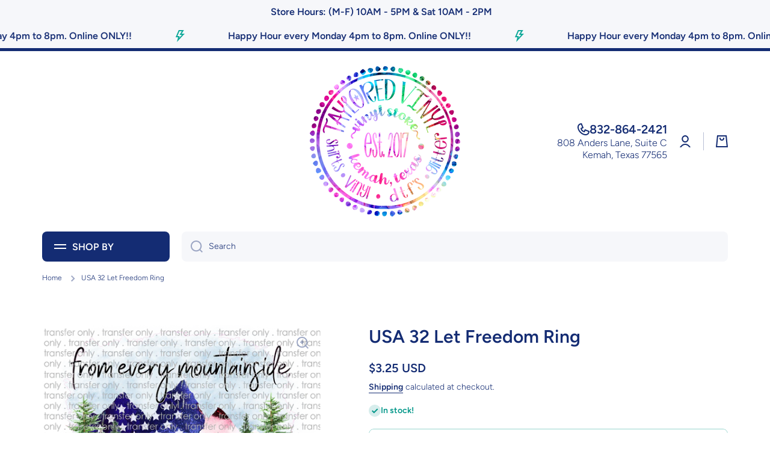

--- FILE ---
content_type: text/html; charset=utf-8
request_url: https://tayloredvinyl.com/products/usa-32-le
body_size: 49804
content:
<!doctype html>
<html class="no-js" lang="en" data-role="main">
  <head>
    
    <!-- Google Tag Manager -->
<script>(function(w,d,s,l,i){w[l]=w[l]||[];w[l].push({'gtm.start':
new Date().getTime(),event:'gtm.js'});var f=d.getElementsByTagName(s)[0],
j=d.createElement(s),dl=l!='dataLayer'?'&l='+l:'';j.async=true;j.src=
'https://www.googletagmanager.com/gtm.js?id='+i+dl;f.parentNode.insertBefore(j,f);
})(window,document,'script','dataLayer','GTM-W358HDRM');
//subscribe to events
analytics.subscribe("checkout_completed", (event) => {
  window.dataLayer.push({
    event: "checkout_completed",
    timestamp: event.timestamp,
    id: event.id,
    token: event.data?.checkout?.token,
    url: event.context.document.location.href,
    client_id: event.clientId,
    email: event.data?.checkout?.email,
    phone: event.data?.checkout?.phone,
    first_name: event.data?.checkout?.shippingAddress?.firstName,
    last_name: event.data?.checkout?.shippingAddress?.lastName,
    address1: event.data?.checkout?.shippingAddress?.address1,
    address2: event.data?.checkout?.shippingAddress?.address2,
    city: event.data?.checkout?.shippingAddress?.city,
    country: event.data?.checkout?.shippingAddress?.country,
    countryCode: event.data?.checkout?.shippingAddress?.countryCode,
    province: event.data?.checkout?.shippingAddress?.province,
    provinceCode: event.data?.checkout?.shippingAddress?.provinceCode,
    zip: event.data?.checkout?.shippingAddress?.zip,
    orderId: event.data?.checkout?.order?.id,
    currency: event.data?.checkout?.currencyCode,
    subtotal: event.data?.checkout?.subtotalPrice?.amount,
    shipping: event.data?.checkout?.shippingLine?.price?.amount,
    value: event.data?.checkout?.totalPrice?.amount,
    tax: event.data?.checkout?.totalTax?.amount,
  });
});  
</script>
<!-- End Google Tag Manager -->
    
    <meta charset="utf-8">
    <meta http-equiv="X-UA-Compatible" content="IE=edge">
    <meta name="viewport" content="width=device-width,initial-scale=1">
    <meta name="theme-color" content="">
    <link rel="canonical" href="https://tayloredvinyl.com/products/usa-32-le">
    <link rel="preconnect" href="https://cdn.shopify.com" crossorigin><link rel="icon" type="image/png" href="//tayloredvinyl.com/cdn/shop/files/Taylored_Vinyl_Logo_Fav_Icon_White_Background_32x32.png?v=1734728620"><link rel="preconnect" href="https://fonts.shopifycdn.com" crossorigin><title>
      USA 32 Let Freedom Ring
 &ndash; Taylored Vinyl</title>

    
      <meta name="description" content="ALL PRINTS WILL BE READY WITHIN 2 to 3 Business Days, Not including weekends. We will do our best to get them to you quicker if we can. Please do not come to the store expecting your order before you receive an email stating that your order is ready for pick-up. Orders for DTF&#39;s placed on Friday may not be ready to pic">
    

    

<meta property="og:site_name" content="Taylored Vinyl">
<meta property="og:url" content="https://tayloredvinyl.com/products/usa-32-le">
<meta property="og:title" content="USA 32 Let Freedom Ring">
<meta property="og:type" content="product">
<meta property="og:description" content="ALL PRINTS WILL BE READY WITHIN 2 to 3 Business Days, Not including weekends. We will do our best to get them to you quicker if we can. Please do not come to the store expecting your order before you receive an email stating that your order is ready for pick-up. Orders for DTF&#39;s placed on Friday may not be ready to pic"><meta property="og:image" content="http://tayloredvinyl.com/cdn/shop/products/USA32LetFreedomRing.png?v=1626332800">
  <meta property="og:image:secure_url" content="https://tayloredvinyl.com/cdn/shop/products/USA32LetFreedomRing.png?v=1626332800">
  <meta property="og:image:width" content="1447">
  <meta property="og:image:height" content="1503"><meta property="og:price:amount" content="3.25">
  <meta property="og:price:currency" content="USD"><meta name="twitter:card" content="summary_large_image">
<meta name="twitter:title" content="USA 32 Let Freedom Ring">
<meta name="twitter:description" content="ALL PRINTS WILL BE READY WITHIN 2 to 3 Business Days, Not including weekends. We will do our best to get them to you quicker if we can. Please do not come to the store expecting your order before you receive an email stating that your order is ready for pick-up. Orders for DTF&#39;s placed on Friday may not be ready to pic">

    <script src="//tayloredvinyl.com/cdn/shop/t/6/assets/constants.js?v=58251544750838685771721077486" defer="defer"></script>
    <script src="//tayloredvinyl.com/cdn/shop/t/6/assets/pubsub.js?v=158357773527763999511721077488" defer="defer"></script>
    <script src="//tayloredvinyl.com/cdn/shop/t/6/assets/global.js?v=17340918343120591171721077486" defer="defer"></script>
    
    <script>window.performance && window.performance.mark && window.performance.mark('shopify.content_for_header.start');</script><meta id="shopify-digital-wallet" name="shopify-digital-wallet" content="/27174666351/digital_wallets/dialog">
<meta name="shopify-checkout-api-token" content="11feb162ad85a6f1b793645bdf4ec6c9">
<meta id="in-context-paypal-metadata" data-shop-id="27174666351" data-venmo-supported="false" data-environment="production" data-locale="en_US" data-paypal-v4="true" data-currency="USD">
<link rel="alternate" type="application/json+oembed" href="https://tayloredvinyl.com/products/usa-32-le.oembed">
<script async="async" src="/checkouts/internal/preloads.js?locale=en-US"></script>
<link rel="preconnect" href="https://shop.app" crossorigin="anonymous">
<script async="async" src="https://shop.app/checkouts/internal/preloads.js?locale=en-US&shop_id=27174666351" crossorigin="anonymous"></script>
<script id="apple-pay-shop-capabilities" type="application/json">{"shopId":27174666351,"countryCode":"US","currencyCode":"USD","merchantCapabilities":["supports3DS"],"merchantId":"gid:\/\/shopify\/Shop\/27174666351","merchantName":"Taylored Vinyl","requiredBillingContactFields":["postalAddress","email","phone"],"requiredShippingContactFields":["postalAddress","email","phone"],"shippingType":"shipping","supportedNetworks":["visa","masterCard","amex","discover","elo","jcb"],"total":{"type":"pending","label":"Taylored Vinyl","amount":"1.00"},"shopifyPaymentsEnabled":true,"supportsSubscriptions":true}</script>
<script id="shopify-features" type="application/json">{"accessToken":"11feb162ad85a6f1b793645bdf4ec6c9","betas":["rich-media-storefront-analytics"],"domain":"tayloredvinyl.com","predictiveSearch":true,"shopId":27174666351,"locale":"en"}</script>
<script>var Shopify = Shopify || {};
Shopify.shop = "taylored-vinyl.myshopify.com";
Shopify.locale = "en";
Shopify.currency = {"active":"USD","rate":"1.0"};
Shopify.country = "US";
Shopify.theme = {"name":"Minion","id":170215276860,"schema_name":"Minion","schema_version":"2.6.0","theme_store_id":1571,"role":"main"};
Shopify.theme.handle = "null";
Shopify.theme.style = {"id":null,"handle":null};
Shopify.cdnHost = "tayloredvinyl.com/cdn";
Shopify.routes = Shopify.routes || {};
Shopify.routes.root = "/";</script>
<script type="module">!function(o){(o.Shopify=o.Shopify||{}).modules=!0}(window);</script>
<script>!function(o){function n(){var o=[];function n(){o.push(Array.prototype.slice.apply(arguments))}return n.q=o,n}var t=o.Shopify=o.Shopify||{};t.loadFeatures=n(),t.autoloadFeatures=n()}(window);</script>
<script>
  window.ShopifyPay = window.ShopifyPay || {};
  window.ShopifyPay.apiHost = "shop.app\/pay";
  window.ShopifyPay.redirectState = null;
</script>
<script id="shop-js-analytics" type="application/json">{"pageType":"product"}</script>
<script defer="defer" async type="module" src="//tayloredvinyl.com/cdn/shopifycloud/shop-js/modules/v2/client.init-shop-cart-sync_C5BV16lS.en.esm.js"></script>
<script defer="defer" async type="module" src="//tayloredvinyl.com/cdn/shopifycloud/shop-js/modules/v2/chunk.common_CygWptCX.esm.js"></script>
<script type="module">
  await import("//tayloredvinyl.com/cdn/shopifycloud/shop-js/modules/v2/client.init-shop-cart-sync_C5BV16lS.en.esm.js");
await import("//tayloredvinyl.com/cdn/shopifycloud/shop-js/modules/v2/chunk.common_CygWptCX.esm.js");

  window.Shopify.SignInWithShop?.initShopCartSync?.({"fedCMEnabled":true,"windoidEnabled":true});

</script>
<script>
  window.Shopify = window.Shopify || {};
  if (!window.Shopify.featureAssets) window.Shopify.featureAssets = {};
  window.Shopify.featureAssets['shop-js'] = {"shop-cart-sync":["modules/v2/client.shop-cart-sync_ZFArdW7E.en.esm.js","modules/v2/chunk.common_CygWptCX.esm.js"],"init-fed-cm":["modules/v2/client.init-fed-cm_CmiC4vf6.en.esm.js","modules/v2/chunk.common_CygWptCX.esm.js"],"shop-button":["modules/v2/client.shop-button_tlx5R9nI.en.esm.js","modules/v2/chunk.common_CygWptCX.esm.js"],"shop-cash-offers":["modules/v2/client.shop-cash-offers_DOA2yAJr.en.esm.js","modules/v2/chunk.common_CygWptCX.esm.js","modules/v2/chunk.modal_D71HUcav.esm.js"],"init-windoid":["modules/v2/client.init-windoid_sURxWdc1.en.esm.js","modules/v2/chunk.common_CygWptCX.esm.js"],"shop-toast-manager":["modules/v2/client.shop-toast-manager_ClPi3nE9.en.esm.js","modules/v2/chunk.common_CygWptCX.esm.js"],"init-shop-email-lookup-coordinator":["modules/v2/client.init-shop-email-lookup-coordinator_B8hsDcYM.en.esm.js","modules/v2/chunk.common_CygWptCX.esm.js"],"init-shop-cart-sync":["modules/v2/client.init-shop-cart-sync_C5BV16lS.en.esm.js","modules/v2/chunk.common_CygWptCX.esm.js"],"avatar":["modules/v2/client.avatar_BTnouDA3.en.esm.js"],"pay-button":["modules/v2/client.pay-button_FdsNuTd3.en.esm.js","modules/v2/chunk.common_CygWptCX.esm.js"],"init-customer-accounts":["modules/v2/client.init-customer-accounts_DxDtT_ad.en.esm.js","modules/v2/client.shop-login-button_C5VAVYt1.en.esm.js","modules/v2/chunk.common_CygWptCX.esm.js","modules/v2/chunk.modal_D71HUcav.esm.js"],"init-shop-for-new-customer-accounts":["modules/v2/client.init-shop-for-new-customer-accounts_ChsxoAhi.en.esm.js","modules/v2/client.shop-login-button_C5VAVYt1.en.esm.js","modules/v2/chunk.common_CygWptCX.esm.js","modules/v2/chunk.modal_D71HUcav.esm.js"],"shop-login-button":["modules/v2/client.shop-login-button_C5VAVYt1.en.esm.js","modules/v2/chunk.common_CygWptCX.esm.js","modules/v2/chunk.modal_D71HUcav.esm.js"],"init-customer-accounts-sign-up":["modules/v2/client.init-customer-accounts-sign-up_CPSyQ0Tj.en.esm.js","modules/v2/client.shop-login-button_C5VAVYt1.en.esm.js","modules/v2/chunk.common_CygWptCX.esm.js","modules/v2/chunk.modal_D71HUcav.esm.js"],"shop-follow-button":["modules/v2/client.shop-follow-button_Cva4Ekp9.en.esm.js","modules/v2/chunk.common_CygWptCX.esm.js","modules/v2/chunk.modal_D71HUcav.esm.js"],"checkout-modal":["modules/v2/client.checkout-modal_BPM8l0SH.en.esm.js","modules/v2/chunk.common_CygWptCX.esm.js","modules/v2/chunk.modal_D71HUcav.esm.js"],"lead-capture":["modules/v2/client.lead-capture_Bi8yE_yS.en.esm.js","modules/v2/chunk.common_CygWptCX.esm.js","modules/v2/chunk.modal_D71HUcav.esm.js"],"shop-login":["modules/v2/client.shop-login_D6lNrXab.en.esm.js","modules/v2/chunk.common_CygWptCX.esm.js","modules/v2/chunk.modal_D71HUcav.esm.js"],"payment-terms":["modules/v2/client.payment-terms_CZxnsJam.en.esm.js","modules/v2/chunk.common_CygWptCX.esm.js","modules/v2/chunk.modal_D71HUcav.esm.js"]};
</script>
<script>(function() {
  var isLoaded = false;
  function asyncLoad() {
    if (isLoaded) return;
    isLoaded = true;
    var urls = ["https:\/\/assets.getuploadkit.com\/assets\/uploadkit-client.js?shop=taylored-vinyl.myshopify.com","https:\/\/js.smile.io\/v1\/smile-shopify.js?shop=taylored-vinyl.myshopify.com","https:\/\/app.dripappsserver.com\/assets\/scripts\/gang-sheet-edit.js?shop=taylored-vinyl.myshopify.com","https:\/\/app.dripappsserver.com\/shopify\/script\/builder-button?shop=taylored-vinyl.myshopify.com","https:\/\/sellup.herokuapp.com\/upseller.js?shop=taylored-vinyl.myshopify.com"];
    for (var i = 0; i < urls.length; i++) {
      var s = document.createElement('script');
      s.type = 'text/javascript';
      s.async = true;
      s.src = urls[i];
      var x = document.getElementsByTagName('script')[0];
      x.parentNode.insertBefore(s, x);
    }
  };
  if(window.attachEvent) {
    window.attachEvent('onload', asyncLoad);
  } else {
    window.addEventListener('load', asyncLoad, false);
  }
})();</script>
<script id="__st">var __st={"a":27174666351,"offset":-21600,"reqid":"3a6fb9d2-a6c0-4f75-b49e-acb279e40717-1768666623","pageurl":"tayloredvinyl.com\/products\/usa-32-le","u":"e532f214d99c","p":"product","rtyp":"product","rid":4459508367471};</script>
<script>window.ShopifyPaypalV4VisibilityTracking = true;</script>
<script id="captcha-bootstrap">!function(){'use strict';const t='contact',e='account',n='new_comment',o=[[t,t],['blogs',n],['comments',n],[t,'customer']],c=[[e,'customer_login'],[e,'guest_login'],[e,'recover_customer_password'],[e,'create_customer']],r=t=>t.map((([t,e])=>`form[action*='/${t}']:not([data-nocaptcha='true']) input[name='form_type'][value='${e}']`)).join(','),a=t=>()=>t?[...document.querySelectorAll(t)].map((t=>t.form)):[];function s(){const t=[...o],e=r(t);return a(e)}const i='password',u='form_key',d=['recaptcha-v3-token','g-recaptcha-response','h-captcha-response',i],f=()=>{try{return window.sessionStorage}catch{return}},m='__shopify_v',_=t=>t.elements[u];function p(t,e,n=!1){try{const o=window.sessionStorage,c=JSON.parse(o.getItem(e)),{data:r}=function(t){const{data:e,action:n}=t;return t[m]||n?{data:e,action:n}:{data:t,action:n}}(c);for(const[e,n]of Object.entries(r))t.elements[e]&&(t.elements[e].value=n);n&&o.removeItem(e)}catch(o){console.error('form repopulation failed',{error:o})}}const l='form_type',E='cptcha';function T(t){t.dataset[E]=!0}const w=window,h=w.document,L='Shopify',v='ce_forms',y='captcha';let A=!1;((t,e)=>{const n=(g='f06e6c50-85a8-45c8-87d0-21a2b65856fe',I='https://cdn.shopify.com/shopifycloud/storefront-forms-hcaptcha/ce_storefront_forms_captcha_hcaptcha.v1.5.2.iife.js',D={infoText:'Protected by hCaptcha',privacyText:'Privacy',termsText:'Terms'},(t,e,n)=>{const o=w[L][v],c=o.bindForm;if(c)return c(t,g,e,D).then(n);var r;o.q.push([[t,g,e,D],n]),r=I,A||(h.body.append(Object.assign(h.createElement('script'),{id:'captcha-provider',async:!0,src:r})),A=!0)});var g,I,D;w[L]=w[L]||{},w[L][v]=w[L][v]||{},w[L][v].q=[],w[L][y]=w[L][y]||{},w[L][y].protect=function(t,e){n(t,void 0,e),T(t)},Object.freeze(w[L][y]),function(t,e,n,w,h,L){const[v,y,A,g]=function(t,e,n){const i=e?o:[],u=t?c:[],d=[...i,...u],f=r(d),m=r(i),_=r(d.filter((([t,e])=>n.includes(e))));return[a(f),a(m),a(_),s()]}(w,h,L),I=t=>{const e=t.target;return e instanceof HTMLFormElement?e:e&&e.form},D=t=>v().includes(t);t.addEventListener('submit',(t=>{const e=I(t);if(!e)return;const n=D(e)&&!e.dataset.hcaptchaBound&&!e.dataset.recaptchaBound,o=_(e),c=g().includes(e)&&(!o||!o.value);(n||c)&&t.preventDefault(),c&&!n&&(function(t){try{if(!f())return;!function(t){const e=f();if(!e)return;const n=_(t);if(!n)return;const o=n.value;o&&e.removeItem(o)}(t);const e=Array.from(Array(32),(()=>Math.random().toString(36)[2])).join('');!function(t,e){_(t)||t.append(Object.assign(document.createElement('input'),{type:'hidden',name:u})),t.elements[u].value=e}(t,e),function(t,e){const n=f();if(!n)return;const o=[...t.querySelectorAll(`input[type='${i}']`)].map((({name:t})=>t)),c=[...d,...o],r={};for(const[a,s]of new FormData(t).entries())c.includes(a)||(r[a]=s);n.setItem(e,JSON.stringify({[m]:1,action:t.action,data:r}))}(t,e)}catch(e){console.error('failed to persist form',e)}}(e),e.submit())}));const S=(t,e)=>{t&&!t.dataset[E]&&(n(t,e.some((e=>e===t))),T(t))};for(const o of['focusin','change'])t.addEventListener(o,(t=>{const e=I(t);D(e)&&S(e,y())}));const B=e.get('form_key'),M=e.get(l),P=B&&M;t.addEventListener('DOMContentLoaded',(()=>{const t=y();if(P)for(const e of t)e.elements[l].value===M&&p(e,B);[...new Set([...A(),...v().filter((t=>'true'===t.dataset.shopifyCaptcha))])].forEach((e=>S(e,t)))}))}(h,new URLSearchParams(w.location.search),n,t,e,['guest_login'])})(!0,!0)}();</script>
<script integrity="sha256-4kQ18oKyAcykRKYeNunJcIwy7WH5gtpwJnB7kiuLZ1E=" data-source-attribution="shopify.loadfeatures" defer="defer" src="//tayloredvinyl.com/cdn/shopifycloud/storefront/assets/storefront/load_feature-a0a9edcb.js" crossorigin="anonymous"></script>
<script crossorigin="anonymous" defer="defer" src="//tayloredvinyl.com/cdn/shopifycloud/storefront/assets/shopify_pay/storefront-65b4c6d7.js?v=20250812"></script>
<script data-source-attribution="shopify.dynamic_checkout.dynamic.init">var Shopify=Shopify||{};Shopify.PaymentButton=Shopify.PaymentButton||{isStorefrontPortableWallets:!0,init:function(){window.Shopify.PaymentButton.init=function(){};var t=document.createElement("script");t.src="https://tayloredvinyl.com/cdn/shopifycloud/portable-wallets/latest/portable-wallets.en.js",t.type="module",document.head.appendChild(t)}};
</script>
<script data-source-attribution="shopify.dynamic_checkout.buyer_consent">
  function portableWalletsHideBuyerConsent(e){var t=document.getElementById("shopify-buyer-consent"),n=document.getElementById("shopify-subscription-policy-button");t&&n&&(t.classList.add("hidden"),t.setAttribute("aria-hidden","true"),n.removeEventListener("click",e))}function portableWalletsShowBuyerConsent(e){var t=document.getElementById("shopify-buyer-consent"),n=document.getElementById("shopify-subscription-policy-button");t&&n&&(t.classList.remove("hidden"),t.removeAttribute("aria-hidden"),n.addEventListener("click",e))}window.Shopify?.PaymentButton&&(window.Shopify.PaymentButton.hideBuyerConsent=portableWalletsHideBuyerConsent,window.Shopify.PaymentButton.showBuyerConsent=portableWalletsShowBuyerConsent);
</script>
<script data-source-attribution="shopify.dynamic_checkout.cart.bootstrap">document.addEventListener("DOMContentLoaded",(function(){function t(){return document.querySelector("shopify-accelerated-checkout-cart, shopify-accelerated-checkout")}if(t())Shopify.PaymentButton.init();else{new MutationObserver((function(e,n){t()&&(Shopify.PaymentButton.init(),n.disconnect())})).observe(document.body,{childList:!0,subtree:!0})}}));
</script>
<link id="shopify-accelerated-checkout-styles" rel="stylesheet" media="screen" href="https://tayloredvinyl.com/cdn/shopifycloud/portable-wallets/latest/accelerated-checkout-backwards-compat.css" crossorigin="anonymous">
<style id="shopify-accelerated-checkout-cart">
        #shopify-buyer-consent {
  margin-top: 1em;
  display: inline-block;
  width: 100%;
}

#shopify-buyer-consent.hidden {
  display: none;
}

#shopify-subscription-policy-button {
  background: none;
  border: none;
  padding: 0;
  text-decoration: underline;
  font-size: inherit;
  cursor: pointer;
}

#shopify-subscription-policy-button::before {
  box-shadow: none;
}

      </style>
<script id="sections-script" data-sections="main-product,footer" defer="defer" src="//tayloredvinyl.com/cdn/shop/t/6/compiled_assets/scripts.js?v=9684"></script>
<script>window.performance && window.performance.mark && window.performance.mark('shopify.content_for_header.end');</script>

    
    <style data-shopify>    
      @font-face {
  font-family: Figtree;
  font-weight: 300;
  font-style: normal;
  font-display: swap;
  src: url("//tayloredvinyl.com/cdn/fonts/figtree/figtree_n3.e4cc0323f8b9feb279bf6ced9d868d88ce80289f.woff2") format("woff2"),
       url("//tayloredvinyl.com/cdn/fonts/figtree/figtree_n3.db79ac3fb83d054d99bd79fccf8e8782b5cf449e.woff") format("woff");
}

@font-face {
  font-family: Figtree;
  font-weight: 600;
  font-style: normal;
  font-display: swap;
  src: url("//tayloredvinyl.com/cdn/fonts/figtree/figtree_n6.9d1ea52bb49a0a86cfd1b0383d00f83d3fcc14de.woff2") format("woff2"),
       url("//tayloredvinyl.com/cdn/fonts/figtree/figtree_n6.f0fcdea525a0e47b2ae4ab645832a8e8a96d31d3.woff") format("woff");
}

@font-face {
  font-family: Figtree;
  font-weight: 300;
  font-style: italic;
  font-display: swap;
  src: url("//tayloredvinyl.com/cdn/fonts/figtree/figtree_i3.914abbe7a583759f0a18bf02652c9ee1f4bb1c6d.woff2") format("woff2"),
       url("//tayloredvinyl.com/cdn/fonts/figtree/figtree_i3.3d7354f07ddb3c61082efcb69896c65d6c00d9fa.woff") format("woff");
}

      @font-face {
  font-family: Figtree;
  font-weight: 600;
  font-style: italic;
  font-display: swap;
  src: url("//tayloredvinyl.com/cdn/fonts/figtree/figtree_i6.702baae75738b446cfbed6ac0d60cab7b21e61ba.woff2") format("woff2"),
       url("//tayloredvinyl.com/cdn/fonts/figtree/figtree_i6.6b8dc40d16c9905d29525156e284509f871ce8f9.woff") format("woff");
}

      @font-face {
  font-family: Figtree;
  font-weight: 600;
  font-style: normal;
  font-display: swap;
  src: url("//tayloredvinyl.com/cdn/fonts/figtree/figtree_n6.9d1ea52bb49a0a86cfd1b0383d00f83d3fcc14de.woff2") format("woff2"),
       url("//tayloredvinyl.com/cdn/fonts/figtree/figtree_n6.f0fcdea525a0e47b2ae4ab645832a8e8a96d31d3.woff") format("woff");
}

    
      :root {
    	--duration-short: .2s;
        --duration-medium: .3s;
    	--duration-large: .5s;
    	--animation-bezier: ease;
    	--zoom-animation-bezier: cubic-bezier(.15,.75,.5,1);
    
        --animation-type: cubic-bezier(0, 0, 0.3, 1);
        --animation-time: .5s;

        --product-thumbnail_move-up: 0.35s;
        --product-thumbnail_move-up_type: linear;
        --product-thumbnail-button_opacity_hover: 0.15s;
        --product-thumbnail-button_opacity_over: 0.3s;
        --product-thumbnail-button_opacity_type: linear;
        --product-thumbnail-button_move: 0.35s;
        --product-thumbnail-button_move_type: linear;

        --font-heading-family: Figtree, sans-serif;
        --font-heading-style: normal;
        --font-heading-weight: 600;
    
        --font-body-family: Figtree, sans-serif;
        --font-body-style: normal;
        --font-body-weight: 300;
    	--font-body-bold-weight: 600;
    	--font-button-weight: 600;
    
    	--font-heading-scale: 1.0;
        --font-body-scale: 1.0;
    
        --font-body-size: calc(16px * var(--font-body-scale));
        --font-body-line-height: 130%;
        --font-body2-size: calc(14px * var(--font-body-scale));
        --font-body2-line-height: 130%;
        --font-body3-size: calc(12px * var(--font-body-scale));
        --font-body3-line-height: 130%;
        --font-body4-size: calc(10px * var(--font-body-scale));
        --font-body4-line-height: 130%;

        --color-body-background: #ffffff;
        --color-secondary-background: #f6f7fa;
      	--color-section-background: var(--color-secondary-background);--color-simple-dropdown: #ffffff;
    	--color-vertical-menu-dropdown: #ffffff;

        --color-base:#142c73;
    	--color-base-rgb: 20, 44, 115;
        --color-accent:#10a99a;
        --color-subheading: var(--color-accent);
        --color-text-link:#0568d6;

        --color-price: #142c73;
        --color-old-price: #d20404;
        --color-lines-borders: rgba(20, 44, 115, 0.3);
        --color-input-background: #f6f7fa;
        --color-input-text: #142c73;
        --color-input-background-active: var(--color-body-background);
        --opacity-icons: 0.4;

    	--mobile-focus-color: rgba(20, 44, 115, 0.04);

    	--shadow: 0px 4px 20px rgba(22, 19, 69, 0.13);--auto-text-color-button-light:#ffffff;
    	--auto-text-color-button-dark:var(--color-base);
    	--auto-input-color-active-border-light: rgba(255,255,255,0.3);
    	--auto-input-color-active-border-dark:rgba(var(--color-base-rgb),0.3);--auto-text-color-input-light:#ffffff;
    	--auto-text-color-input-dark:var(--color-input-text);--auto-text-color-accent: #ffffff
   		
;--auto-text-color--with-base-color: #ffffff;--radius: 8px;
    	--radius-input: 8px;
    	--radius-button: 8px;
    	--radius-badge:3px;
    	--radius-checkbox:4px;
        --radius-menu: 8px;

        --color-badge-1:#d20404;--color-badge-1-text: var(--auto-text-color-button-light);--color-badge-2:#ef6c00;--color-badge-2-text: var(--auto-text-color-button-light);--color-badge-3:#142c73;--color-badge-3-text: var(--auto-text-color-button-light);--color-free-delivery-bar: #99D5CF;
      
    	--color-error: #d20404;
    
        --form_field-height: 50px;
        
        --page-width: 1300px;
        --page-padding: 20px;

        --sections-top-spacing:90px;
    	--sections-top-spacing-mobile:80px;
		--sections-top-spacing--medium:70px;
    	--sections-top-spacing--medium-mobile:60px;
		--sections-top-spacing--small:40px;
    	--sections-top-spacing--small-mobile:40px;

        --padding1: 10px;
        --padding2: 20px;
        --padding3: 30px;
        --padding4: 40px;
    	--padding5: 60px;
      }

      *,
      *::before,
      *::after {
      	box-sizing: border-box;
      }
      html {
        box-sizing: border-box;
        height: 100%;
     	-webkit-tap-highlight-color: transparent;
    	scroll-behavior: smooth;
      }
      body {
        display: grid;
        grid-template-rows: auto auto 1fr auto;
        grid-template-columns: 100%;
        min-height: 100%;
        margin: 0;
        font-size: var(--font-body-size);
        line-height: var(--font-body-line-height);
        color: var(--color-base);
    	background: var(--color-body-background);
        font-family: var(--font-body-family);
        font-style: var(--font-body-style);
        font-weight: var(--font-body-weight);
        -webkit-text-size-adjust: none;
    	text-size-adjust: none;
    	overflow-x: hidden;
      }.btn{
        --background: var(--color-accent);--color: var(--auto-text-color-button-light);
    	--fill: var(--auto-text-color-button-light);}.btn--secondary{
        --background: var(--color-base);--color: var(--auto-text-color-button-light);
    	--fill: var(--auto-text-color-button-light);}
    
    .visually-hidden {
      position: absolute!important;
      overflow: hidden;
      margin: -1px;
      border: 0;
      clip: rect(0 0 0 0);
      word-wrap: normal!important;
    }
    .visually-hidden:not(:focus),
    .visually-hidden:not(:focus-visible){
      width: 1px;
      height: 1px;
      padding: 0;
    }
    .announcement-bar{
      opacity:0;
    }
    .popup-modal{
      display: none;
    }.js #MainContent{
      opacity:0;
      transition: opacity 1s var(--animation-bezier);
    }
    .js.dom-loaded #MainContent{
      opacity:1;
    }</style>

    <link href="//tayloredvinyl.com/cdn/shop/t/6/assets/base.css?v=43819104003361434891721077487" rel="stylesheet" type="text/css" media="all" />
    
<link rel="preload" as="font" href="//tayloredvinyl.com/cdn/fonts/figtree/figtree_n3.e4cc0323f8b9feb279bf6ced9d868d88ce80289f.woff2" type="font/woff2" crossorigin><link rel="preload" as="font" href="//tayloredvinyl.com/cdn/fonts/figtree/figtree_n6.9d1ea52bb49a0a86cfd1b0383d00f83d3fcc14de.woff2" type="font/woff2" crossorigin><link rel="stylesheet" href="//tayloredvinyl.com/cdn/shop/t/6/assets/component-predictive-search.css?v=169156080147452933411721077486" media="print" onload="this.media='all'"><script>
      document.documentElement.className = document.documentElement.className.replace('no-js', 'js');
      if (Shopify.designMode) {
        document.documentElement.classList.add('shopify-design-mode');
      }
      document.addEventListener("DOMContentLoaded", function(event) {
        document.documentElement.classList.add('dom-loaded');
        setTimeout(function(){document.querySelector('footer').classList.add('footer-loaded')}, 700);
      });
    </script>
    <!-- X Pixel Code Base Start -->
     
    <!-- X Pixel Code Base End -->
  <!-- BEGIN app block: shopify://apps/build-a-gang-sheet/blocks/gang-edit/ee9ed31c-1d66-4e11-bf77-f31e69c2ec2b --><script src="https://cdn.shopify.com/extensions/019b8e2b-8e70-71c0-b927-29cac565e31e/gang-sheet-445/assets/gang-edit.min.js" defer="defer"></script>



<!-- END app block --><script src="https://cdn.shopify.com/extensions/019bc7e9-d98c-71e0-bb25-69de9349bf29/smile-io-266/assets/smile-loader.js" type="text/javascript" defer="defer"></script>
<script src="https://cdn.shopify.com/extensions/019b21c8-ea60-7d08-a152-f377f75c4e64/sellup-98/assets/global_sellup.js" type="text/javascript" defer="defer"></script>
<link href="https://cdn.shopify.com/extensions/019b21c8-ea60-7d08-a152-f377f75c4e64/sellup-98/assets/global_sellup.css" rel="stylesheet" type="text/css" media="all">
<link href="https://monorail-edge.shopifysvc.com" rel="dns-prefetch">
<script>(function(){if ("sendBeacon" in navigator && "performance" in window) {try {var session_token_from_headers = performance.getEntriesByType('navigation')[0].serverTiming.find(x => x.name == '_s').description;} catch {var session_token_from_headers = undefined;}var session_cookie_matches = document.cookie.match(/_shopify_s=([^;]*)/);var session_token_from_cookie = session_cookie_matches && session_cookie_matches.length === 2 ? session_cookie_matches[1] : "";var session_token = session_token_from_headers || session_token_from_cookie || "";function handle_abandonment_event(e) {var entries = performance.getEntries().filter(function(entry) {return /monorail-edge.shopifysvc.com/.test(entry.name);});if (!window.abandonment_tracked && entries.length === 0) {window.abandonment_tracked = true;var currentMs = Date.now();var navigation_start = performance.timing.navigationStart;var payload = {shop_id: 27174666351,url: window.location.href,navigation_start,duration: currentMs - navigation_start,session_token,page_type: "product"};window.navigator.sendBeacon("https://monorail-edge.shopifysvc.com/v1/produce", JSON.stringify({schema_id: "online_store_buyer_site_abandonment/1.1",payload: payload,metadata: {event_created_at_ms: currentMs,event_sent_at_ms: currentMs}}));}}window.addEventListener('pagehide', handle_abandonment_event);}}());</script>
<script id="web-pixels-manager-setup">(function e(e,d,r,n,o){if(void 0===o&&(o={}),!Boolean(null===(a=null===(i=window.Shopify)||void 0===i?void 0:i.analytics)||void 0===a?void 0:a.replayQueue)){var i,a;window.Shopify=window.Shopify||{};var t=window.Shopify;t.analytics=t.analytics||{};var s=t.analytics;s.replayQueue=[],s.publish=function(e,d,r){return s.replayQueue.push([e,d,r]),!0};try{self.performance.mark("wpm:start")}catch(e){}var l=function(){var e={modern:/Edge?\/(1{2}[4-9]|1[2-9]\d|[2-9]\d{2}|\d{4,})\.\d+(\.\d+|)|Firefox\/(1{2}[4-9]|1[2-9]\d|[2-9]\d{2}|\d{4,})\.\d+(\.\d+|)|Chrom(ium|e)\/(9{2}|\d{3,})\.\d+(\.\d+|)|(Maci|X1{2}).+ Version\/(15\.\d+|(1[6-9]|[2-9]\d|\d{3,})\.\d+)([,.]\d+|)( \(\w+\)|)( Mobile\/\w+|) Safari\/|Chrome.+OPR\/(9{2}|\d{3,})\.\d+\.\d+|(CPU[ +]OS|iPhone[ +]OS|CPU[ +]iPhone|CPU IPhone OS|CPU iPad OS)[ +]+(15[._]\d+|(1[6-9]|[2-9]\d|\d{3,})[._]\d+)([._]\d+|)|Android:?[ /-](13[3-9]|1[4-9]\d|[2-9]\d{2}|\d{4,})(\.\d+|)(\.\d+|)|Android.+Firefox\/(13[5-9]|1[4-9]\d|[2-9]\d{2}|\d{4,})\.\d+(\.\d+|)|Android.+Chrom(ium|e)\/(13[3-9]|1[4-9]\d|[2-9]\d{2}|\d{4,})\.\d+(\.\d+|)|SamsungBrowser\/([2-9]\d|\d{3,})\.\d+/,legacy:/Edge?\/(1[6-9]|[2-9]\d|\d{3,})\.\d+(\.\d+|)|Firefox\/(5[4-9]|[6-9]\d|\d{3,})\.\d+(\.\d+|)|Chrom(ium|e)\/(5[1-9]|[6-9]\d|\d{3,})\.\d+(\.\d+|)([\d.]+$|.*Safari\/(?![\d.]+ Edge\/[\d.]+$))|(Maci|X1{2}).+ Version\/(10\.\d+|(1[1-9]|[2-9]\d|\d{3,})\.\d+)([,.]\d+|)( \(\w+\)|)( Mobile\/\w+|) Safari\/|Chrome.+OPR\/(3[89]|[4-9]\d|\d{3,})\.\d+\.\d+|(CPU[ +]OS|iPhone[ +]OS|CPU[ +]iPhone|CPU IPhone OS|CPU iPad OS)[ +]+(10[._]\d+|(1[1-9]|[2-9]\d|\d{3,})[._]\d+)([._]\d+|)|Android:?[ /-](13[3-9]|1[4-9]\d|[2-9]\d{2}|\d{4,})(\.\d+|)(\.\d+|)|Mobile Safari.+OPR\/([89]\d|\d{3,})\.\d+\.\d+|Android.+Firefox\/(13[5-9]|1[4-9]\d|[2-9]\d{2}|\d{4,})\.\d+(\.\d+|)|Android.+Chrom(ium|e)\/(13[3-9]|1[4-9]\d|[2-9]\d{2}|\d{4,})\.\d+(\.\d+|)|Android.+(UC? ?Browser|UCWEB|U3)[ /]?(15\.([5-9]|\d{2,})|(1[6-9]|[2-9]\d|\d{3,})\.\d+)\.\d+|SamsungBrowser\/(5\.\d+|([6-9]|\d{2,})\.\d+)|Android.+MQ{2}Browser\/(14(\.(9|\d{2,})|)|(1[5-9]|[2-9]\d|\d{3,})(\.\d+|))(\.\d+|)|K[Aa][Ii]OS\/(3\.\d+|([4-9]|\d{2,})\.\d+)(\.\d+|)/},d=e.modern,r=e.legacy,n=navigator.userAgent;return n.match(d)?"modern":n.match(r)?"legacy":"unknown"}(),u="modern"===l?"modern":"legacy",c=(null!=n?n:{modern:"",legacy:""})[u],f=function(e){return[e.baseUrl,"/wpm","/b",e.hashVersion,"modern"===e.buildTarget?"m":"l",".js"].join("")}({baseUrl:d,hashVersion:r,buildTarget:u}),m=function(e){var d=e.version,r=e.bundleTarget,n=e.surface,o=e.pageUrl,i=e.monorailEndpoint;return{emit:function(e){var a=e.status,t=e.errorMsg,s=(new Date).getTime(),l=JSON.stringify({metadata:{event_sent_at_ms:s},events:[{schema_id:"web_pixels_manager_load/3.1",payload:{version:d,bundle_target:r,page_url:o,status:a,surface:n,error_msg:t},metadata:{event_created_at_ms:s}}]});if(!i)return console&&console.warn&&console.warn("[Web Pixels Manager] No Monorail endpoint provided, skipping logging."),!1;try{return self.navigator.sendBeacon.bind(self.navigator)(i,l)}catch(e){}var u=new XMLHttpRequest;try{return u.open("POST",i,!0),u.setRequestHeader("Content-Type","text/plain"),u.send(l),!0}catch(e){return console&&console.warn&&console.warn("[Web Pixels Manager] Got an unhandled error while logging to Monorail."),!1}}}}({version:r,bundleTarget:l,surface:e.surface,pageUrl:self.location.href,monorailEndpoint:e.monorailEndpoint});try{o.browserTarget=l,function(e){var d=e.src,r=e.async,n=void 0===r||r,o=e.onload,i=e.onerror,a=e.sri,t=e.scriptDataAttributes,s=void 0===t?{}:t,l=document.createElement("script"),u=document.querySelector("head"),c=document.querySelector("body");if(l.async=n,l.src=d,a&&(l.integrity=a,l.crossOrigin="anonymous"),s)for(var f in s)if(Object.prototype.hasOwnProperty.call(s,f))try{l.dataset[f]=s[f]}catch(e){}if(o&&l.addEventListener("load",o),i&&l.addEventListener("error",i),u)u.appendChild(l);else{if(!c)throw new Error("Did not find a head or body element to append the script");c.appendChild(l)}}({src:f,async:!0,onload:function(){if(!function(){var e,d;return Boolean(null===(d=null===(e=window.Shopify)||void 0===e?void 0:e.analytics)||void 0===d?void 0:d.initialized)}()){var d=window.webPixelsManager.init(e)||void 0;if(d){var r=window.Shopify.analytics;r.replayQueue.forEach((function(e){var r=e[0],n=e[1],o=e[2];d.publishCustomEvent(r,n,o)})),r.replayQueue=[],r.publish=d.publishCustomEvent,r.visitor=d.visitor,r.initialized=!0}}},onerror:function(){return m.emit({status:"failed",errorMsg:"".concat(f," has failed to load")})},sri:function(e){var d=/^sha384-[A-Za-z0-9+/=]+$/;return"string"==typeof e&&d.test(e)}(c)?c:"",scriptDataAttributes:o}),m.emit({status:"loading"})}catch(e){m.emit({status:"failed",errorMsg:(null==e?void 0:e.message)||"Unknown error"})}}})({shopId: 27174666351,storefrontBaseUrl: "https://tayloredvinyl.com",extensionsBaseUrl: "https://extensions.shopifycdn.com/cdn/shopifycloud/web-pixels-manager",monorailEndpoint: "https://monorail-edge.shopifysvc.com/unstable/produce_batch",surface: "storefront-renderer",enabledBetaFlags: ["2dca8a86"],webPixelsConfigList: [{"id":"778240316","configuration":"{\"config\":\"{\\\"pixel_id\\\":\\\"G-EY1R4GWEDL\\\",\\\"gtag_events\\\":[{\\\"type\\\":\\\"search\\\",\\\"action_label\\\":[\\\"G-EY1R4GWEDL\\\",\\\"AW-10985279150\\\/dTADCOjXwawZEK6dmPYo\\\"]},{\\\"type\\\":\\\"begin_checkout\\\",\\\"action_label\\\":[\\\"G-EY1R4GWEDL\\\",\\\"AW-10985279150\\\/l8fICO7XwawZEK6dmPYo\\\"]},{\\\"type\\\":\\\"view_item\\\",\\\"action_label\\\":[\\\"G-EY1R4GWEDL\\\",\\\"AW-10985279150\\\/5_BECOXXwawZEK6dmPYo\\\"]},{\\\"type\\\":\\\"purchase\\\",\\\"action_label\\\":[\\\"G-EY1R4GWEDL\\\",\\\"AW-10985279150\\\/lxiOCN_XwawZEK6dmPYo\\\"]},{\\\"type\\\":\\\"page_view\\\",\\\"action_label\\\":[\\\"G-EY1R4GWEDL\\\",\\\"AW-10985279150\\\/HEhECOLXwawZEK6dmPYo\\\"]},{\\\"type\\\":\\\"add_payment_info\\\",\\\"action_label\\\":[\\\"G-EY1R4GWEDL\\\",\\\"AW-10985279150\\\/8G6hCPHXwawZEK6dmPYo\\\"]},{\\\"type\\\":\\\"add_to_cart\\\",\\\"action_label\\\":[\\\"G-EY1R4GWEDL\\\",\\\"AW-10985279150\\\/qzExCOvXwawZEK6dmPYo\\\"]}],\\\"enable_monitoring_mode\\\":false}\"}","eventPayloadVersion":"v1","runtimeContext":"OPEN","scriptVersion":"b2a88bafab3e21179ed38636efcd8a93","type":"APP","apiClientId":1780363,"privacyPurposes":[],"dataSharingAdjustments":{"protectedCustomerApprovalScopes":["read_customer_address","read_customer_email","read_customer_name","read_customer_personal_data","read_customer_phone"]}},{"id":"shopify-app-pixel","configuration":"{}","eventPayloadVersion":"v1","runtimeContext":"STRICT","scriptVersion":"0450","apiClientId":"shopify-pixel","type":"APP","privacyPurposes":["ANALYTICS","MARKETING"]},{"id":"shopify-custom-pixel","eventPayloadVersion":"v1","runtimeContext":"LAX","scriptVersion":"0450","apiClientId":"shopify-pixel","type":"CUSTOM","privacyPurposes":["ANALYTICS","MARKETING"]}],isMerchantRequest: false,initData: {"shop":{"name":"Taylored Vinyl","paymentSettings":{"currencyCode":"USD"},"myshopifyDomain":"taylored-vinyl.myshopify.com","countryCode":"US","storefrontUrl":"https:\/\/tayloredvinyl.com"},"customer":null,"cart":null,"checkout":null,"productVariants":[{"price":{"amount":3.25,"currencyCode":"USD"},"product":{"title":"USA 32 Let Freedom Ring","vendor":"Taylored Vinyl","id":"4459508367471","untranslatedTitle":"USA 32 Let Freedom Ring","url":"\/products\/usa-32-le","type":"Precut Heat Transfer Design"},"id":"50039199793468","image":{"src":"\/\/tayloredvinyl.com\/cdn\/shop\/products\/USA32LetFreedomRing.png?v=1626332800"},"sku":null,"title":"DTF Transfer \/ 3.5 in","untranslatedTitle":"DTF Transfer \/ 3.5 in"},{"price":{"amount":3.5,"currencyCode":"USD"},"product":{"title":"USA 32 Let Freedom Ring","vendor":"Taylored Vinyl","id":"4459508367471","untranslatedTitle":"USA 32 Let Freedom Ring","url":"\/products\/usa-32-le","type":"Precut Heat Transfer Design"},"id":"50039199826236","image":{"src":"\/\/tayloredvinyl.com\/cdn\/shop\/products\/USA32LetFreedomRing.png?v=1626332800"},"sku":null,"title":"DTF Transfer \/ 5 in","untranslatedTitle":"DTF Transfer \/ 5 in"},{"price":{"amount":4.25,"currencyCode":"USD"},"product":{"title":"USA 32 Let Freedom Ring","vendor":"Taylored Vinyl","id":"4459508367471","untranslatedTitle":"USA 32 Let Freedom Ring","url":"\/products\/usa-32-le","type":"Precut Heat Transfer Design"},"id":"50039199859004","image":{"src":"\/\/tayloredvinyl.com\/cdn\/shop\/products\/USA32LetFreedomRing.png?v=1626332800"},"sku":null,"title":"DTF Transfer \/ 7.5 in","untranslatedTitle":"DTF Transfer \/ 7.5 in"},{"price":{"amount":4.5,"currencyCode":"USD"},"product":{"title":"USA 32 Let Freedom Ring","vendor":"Taylored Vinyl","id":"4459508367471","untranslatedTitle":"USA 32 Let Freedom Ring","url":"\/products\/usa-32-le","type":"Precut Heat Transfer Design"},"id":"50039199891772","image":{"src":"\/\/tayloredvinyl.com\/cdn\/shop\/products\/USA32LetFreedomRing.png?v=1626332800"},"sku":null,"title":"DTF Transfer \/ 10 in","untranslatedTitle":"DTF Transfer \/ 10 in"},{"price":{"amount":4.75,"currencyCode":"USD"},"product":{"title":"USA 32 Let Freedom Ring","vendor":"Taylored Vinyl","id":"4459508367471","untranslatedTitle":"USA 32 Let Freedom Ring","url":"\/products\/usa-32-le","type":"Precut Heat Transfer Design"},"id":"50039199924540","image":{"src":"\/\/tayloredvinyl.com\/cdn\/shop\/products\/USA32LetFreedomRing.png?v=1626332800"},"sku":null,"title":"DTF Transfer \/ 12 in","untranslatedTitle":"DTF Transfer \/ 12 in"},{"price":{"amount":3.5,"currencyCode":"USD"},"product":{"title":"USA 32 Let Freedom Ring","vendor":"Taylored Vinyl","id":"4459508367471","untranslatedTitle":"USA 32 Let Freedom Ring","url":"\/products\/usa-32-le","type":"Precut Heat Transfer Design"},"id":"50039199957308","image":{"src":"\/\/tayloredvinyl.com\/cdn\/shop\/products\/USA32LetFreedomRing.png?v=1626332800"},"sku":null,"title":"UV DTF Decal \/ 3.5 in","untranslatedTitle":"UV DTF Decal \/ 3.5 in"},{"price":{"amount":4.0,"currencyCode":"USD"},"product":{"title":"USA 32 Let Freedom Ring","vendor":"Taylored Vinyl","id":"4459508367471","untranslatedTitle":"USA 32 Let Freedom Ring","url":"\/products\/usa-32-le","type":"Precut Heat Transfer Design"},"id":"50039199990076","image":{"src":"\/\/tayloredvinyl.com\/cdn\/shop\/products\/USA32LetFreedomRing.png?v=1626332800"},"sku":null,"title":"UV DTF Decal \/ 4.5 in","untranslatedTitle":"UV DTF Decal \/ 4.5 in"},{"price":{"amount":4.5,"currencyCode":"USD"},"product":{"title":"USA 32 Let Freedom Ring","vendor":"Taylored Vinyl","id":"4459508367471","untranslatedTitle":"USA 32 Let Freedom Ring","url":"\/products\/usa-32-le","type":"Precut Heat Transfer Design"},"id":"50039200022844","image":{"src":"\/\/tayloredvinyl.com\/cdn\/shop\/products\/USA32LetFreedomRing.png?v=1626332800"},"sku":null,"title":"UV DTF Decal \/ 5 in","untranslatedTitle":"UV DTF Decal \/ 5 in"}],"purchasingCompany":null},},"https://tayloredvinyl.com/cdn","fcfee988w5aeb613cpc8e4bc33m6693e112",{"modern":"","legacy":""},{"shopId":"27174666351","storefrontBaseUrl":"https:\/\/tayloredvinyl.com","extensionBaseUrl":"https:\/\/extensions.shopifycdn.com\/cdn\/shopifycloud\/web-pixels-manager","surface":"storefront-renderer","enabledBetaFlags":"[\"2dca8a86\"]","isMerchantRequest":"false","hashVersion":"fcfee988w5aeb613cpc8e4bc33m6693e112","publish":"custom","events":"[[\"page_viewed\",{}],[\"product_viewed\",{\"productVariant\":{\"price\":{\"amount\":3.25,\"currencyCode\":\"USD\"},\"product\":{\"title\":\"USA 32 Let Freedom Ring\",\"vendor\":\"Taylored Vinyl\",\"id\":\"4459508367471\",\"untranslatedTitle\":\"USA 32 Let Freedom Ring\",\"url\":\"\/products\/usa-32-le\",\"type\":\"Precut Heat Transfer Design\"},\"id\":\"50039199793468\",\"image\":{\"src\":\"\/\/tayloredvinyl.com\/cdn\/shop\/products\/USA32LetFreedomRing.png?v=1626332800\"},\"sku\":null,\"title\":\"DTF Transfer \/ 3.5 in\",\"untranslatedTitle\":\"DTF Transfer \/ 3.5 in\"}}]]"});</script><script>
  window.ShopifyAnalytics = window.ShopifyAnalytics || {};
  window.ShopifyAnalytics.meta = window.ShopifyAnalytics.meta || {};
  window.ShopifyAnalytics.meta.currency = 'USD';
  var meta = {"product":{"id":4459508367471,"gid":"gid:\/\/shopify\/Product\/4459508367471","vendor":"Taylored Vinyl","type":"Precut Heat Transfer Design","handle":"usa-32-le","variants":[{"id":50039199793468,"price":325,"name":"USA 32 Let Freedom Ring - DTF Transfer \/ 3.5 in","public_title":"DTF Transfer \/ 3.5 in","sku":null},{"id":50039199826236,"price":350,"name":"USA 32 Let Freedom Ring - DTF Transfer \/ 5 in","public_title":"DTF Transfer \/ 5 in","sku":null},{"id":50039199859004,"price":425,"name":"USA 32 Let Freedom Ring - DTF Transfer \/ 7.5 in","public_title":"DTF Transfer \/ 7.5 in","sku":null},{"id":50039199891772,"price":450,"name":"USA 32 Let Freedom Ring - DTF Transfer \/ 10 in","public_title":"DTF Transfer \/ 10 in","sku":null},{"id":50039199924540,"price":475,"name":"USA 32 Let Freedom Ring - DTF Transfer \/ 12 in","public_title":"DTF Transfer \/ 12 in","sku":null},{"id":50039199957308,"price":350,"name":"USA 32 Let Freedom Ring - UV DTF Decal \/ 3.5 in","public_title":"UV DTF Decal \/ 3.5 in","sku":null},{"id":50039199990076,"price":400,"name":"USA 32 Let Freedom Ring - UV DTF Decal \/ 4.5 in","public_title":"UV DTF Decal \/ 4.5 in","sku":null},{"id":50039200022844,"price":450,"name":"USA 32 Let Freedom Ring - UV DTF Decal \/ 5 in","public_title":"UV DTF Decal \/ 5 in","sku":null}],"remote":false},"page":{"pageType":"product","resourceType":"product","resourceId":4459508367471,"requestId":"3a6fb9d2-a6c0-4f75-b49e-acb279e40717-1768666623"}};
  for (var attr in meta) {
    window.ShopifyAnalytics.meta[attr] = meta[attr];
  }
</script>
<script class="analytics">
  (function () {
    var customDocumentWrite = function(content) {
      var jquery = null;

      if (window.jQuery) {
        jquery = window.jQuery;
      } else if (window.Checkout && window.Checkout.$) {
        jquery = window.Checkout.$;
      }

      if (jquery) {
        jquery('body').append(content);
      }
    };

    var hasLoggedConversion = function(token) {
      if (token) {
        return document.cookie.indexOf('loggedConversion=' + token) !== -1;
      }
      return false;
    }

    var setCookieIfConversion = function(token) {
      if (token) {
        var twoMonthsFromNow = new Date(Date.now());
        twoMonthsFromNow.setMonth(twoMonthsFromNow.getMonth() + 2);

        document.cookie = 'loggedConversion=' + token + '; expires=' + twoMonthsFromNow;
      }
    }

    var trekkie = window.ShopifyAnalytics.lib = window.trekkie = window.trekkie || [];
    if (trekkie.integrations) {
      return;
    }
    trekkie.methods = [
      'identify',
      'page',
      'ready',
      'track',
      'trackForm',
      'trackLink'
    ];
    trekkie.factory = function(method) {
      return function() {
        var args = Array.prototype.slice.call(arguments);
        args.unshift(method);
        trekkie.push(args);
        return trekkie;
      };
    };
    for (var i = 0; i < trekkie.methods.length; i++) {
      var key = trekkie.methods[i];
      trekkie[key] = trekkie.factory(key);
    }
    trekkie.load = function(config) {
      trekkie.config = config || {};
      trekkie.config.initialDocumentCookie = document.cookie;
      var first = document.getElementsByTagName('script')[0];
      var script = document.createElement('script');
      script.type = 'text/javascript';
      script.onerror = function(e) {
        var scriptFallback = document.createElement('script');
        scriptFallback.type = 'text/javascript';
        scriptFallback.onerror = function(error) {
                var Monorail = {
      produce: function produce(monorailDomain, schemaId, payload) {
        var currentMs = new Date().getTime();
        var event = {
          schema_id: schemaId,
          payload: payload,
          metadata: {
            event_created_at_ms: currentMs,
            event_sent_at_ms: currentMs
          }
        };
        return Monorail.sendRequest("https://" + monorailDomain + "/v1/produce", JSON.stringify(event));
      },
      sendRequest: function sendRequest(endpointUrl, payload) {
        // Try the sendBeacon API
        if (window && window.navigator && typeof window.navigator.sendBeacon === 'function' && typeof window.Blob === 'function' && !Monorail.isIos12()) {
          var blobData = new window.Blob([payload], {
            type: 'text/plain'
          });

          if (window.navigator.sendBeacon(endpointUrl, blobData)) {
            return true;
          } // sendBeacon was not successful

        } // XHR beacon

        var xhr = new XMLHttpRequest();

        try {
          xhr.open('POST', endpointUrl);
          xhr.setRequestHeader('Content-Type', 'text/plain');
          xhr.send(payload);
        } catch (e) {
          console.log(e);
        }

        return false;
      },
      isIos12: function isIos12() {
        return window.navigator.userAgent.lastIndexOf('iPhone; CPU iPhone OS 12_') !== -1 || window.navigator.userAgent.lastIndexOf('iPad; CPU OS 12_') !== -1;
      }
    };
    Monorail.produce('monorail-edge.shopifysvc.com',
      'trekkie_storefront_load_errors/1.1',
      {shop_id: 27174666351,
      theme_id: 170215276860,
      app_name: "storefront",
      context_url: window.location.href,
      source_url: "//tayloredvinyl.com/cdn/s/trekkie.storefront.cd680fe47e6c39ca5d5df5f0a32d569bc48c0f27.min.js"});

        };
        scriptFallback.async = true;
        scriptFallback.src = '//tayloredvinyl.com/cdn/s/trekkie.storefront.cd680fe47e6c39ca5d5df5f0a32d569bc48c0f27.min.js';
        first.parentNode.insertBefore(scriptFallback, first);
      };
      script.async = true;
      script.src = '//tayloredvinyl.com/cdn/s/trekkie.storefront.cd680fe47e6c39ca5d5df5f0a32d569bc48c0f27.min.js';
      first.parentNode.insertBefore(script, first);
    };
    trekkie.load(
      {"Trekkie":{"appName":"storefront","development":false,"defaultAttributes":{"shopId":27174666351,"isMerchantRequest":null,"themeId":170215276860,"themeCityHash":"4298192302972531412","contentLanguage":"en","currency":"USD","eventMetadataId":"b1377bf1-397d-4b37-bc82-6122c37bef55"},"isServerSideCookieWritingEnabled":true,"monorailRegion":"shop_domain","enabledBetaFlags":["65f19447"]},"Session Attribution":{},"S2S":{"facebookCapiEnabled":false,"source":"trekkie-storefront-renderer","apiClientId":580111}}
    );

    var loaded = false;
    trekkie.ready(function() {
      if (loaded) return;
      loaded = true;

      window.ShopifyAnalytics.lib = window.trekkie;

      var originalDocumentWrite = document.write;
      document.write = customDocumentWrite;
      try { window.ShopifyAnalytics.merchantGoogleAnalytics.call(this); } catch(error) {};
      document.write = originalDocumentWrite;

      window.ShopifyAnalytics.lib.page(null,{"pageType":"product","resourceType":"product","resourceId":4459508367471,"requestId":"3a6fb9d2-a6c0-4f75-b49e-acb279e40717-1768666623","shopifyEmitted":true});

      var match = window.location.pathname.match(/checkouts\/(.+)\/(thank_you|post_purchase)/)
      var token = match? match[1]: undefined;
      if (!hasLoggedConversion(token)) {
        setCookieIfConversion(token);
        window.ShopifyAnalytics.lib.track("Viewed Product",{"currency":"USD","variantId":50039199793468,"productId":4459508367471,"productGid":"gid:\/\/shopify\/Product\/4459508367471","name":"USA 32 Let Freedom Ring - DTF Transfer \/ 3.5 in","price":"3.25","sku":null,"brand":"Taylored Vinyl","variant":"DTF Transfer \/ 3.5 in","category":"Precut Heat Transfer Design","nonInteraction":true,"remote":false},undefined,undefined,{"shopifyEmitted":true});
      window.ShopifyAnalytics.lib.track("monorail:\/\/trekkie_storefront_viewed_product\/1.1",{"currency":"USD","variantId":50039199793468,"productId":4459508367471,"productGid":"gid:\/\/shopify\/Product\/4459508367471","name":"USA 32 Let Freedom Ring - DTF Transfer \/ 3.5 in","price":"3.25","sku":null,"brand":"Taylored Vinyl","variant":"DTF Transfer \/ 3.5 in","category":"Precut Heat Transfer Design","nonInteraction":true,"remote":false,"referer":"https:\/\/tayloredvinyl.com\/products\/usa-32-le"});
      }
    });


        var eventsListenerScript = document.createElement('script');
        eventsListenerScript.async = true;
        eventsListenerScript.src = "//tayloredvinyl.com/cdn/shopifycloud/storefront/assets/shop_events_listener-3da45d37.js";
        document.getElementsByTagName('head')[0].appendChild(eventsListenerScript);

})();</script>
<script
  defer
  src="https://tayloredvinyl.com/cdn/shopifycloud/perf-kit/shopify-perf-kit-3.0.4.min.js"
  data-application="storefront-renderer"
  data-shop-id="27174666351"
  data-render-region="gcp-us-central1"
  data-page-type="product"
  data-theme-instance-id="170215276860"
  data-theme-name="Minion"
  data-theme-version="2.6.0"
  data-monorail-region="shop_domain"
  data-resource-timing-sampling-rate="10"
  data-shs="true"
  data-shs-beacon="true"
  data-shs-export-with-fetch="true"
  data-shs-logs-sample-rate="1"
  data-shs-beacon-endpoint="https://tayloredvinyl.com/api/collect"
></script>
</head>

  <body>
  <!-- Google Tag Manager (noscript) -->
<noscript><iframe src="https://www.googletagmanager.com/ns.html?id=GTM-W358HDRM"
height="0" width="0" style="display:none;visibility:hidden"></iframe></noscript>
<!-- End Google Tag Manager (noscript) -->
    
    <a class="skip-to-content-link btn visually-hidden" href="#MainContent">
      Skip to content
    </a><!-- BEGIN sections: header-group -->
<div id="shopify-section-sections--23073125171516__announcement_bar_header_xkM3UK" class="shopify-section shopify-section-group-header-group"><link href="//tayloredvinyl.com/cdn/shop/t/6/assets/section-announcement-bar.css?v=35467011204576529081721077488" rel="stylesheet" type="text/css" media="all" />
<div class="page-fullwidth  announcement-bar__slider announcement-text-5">
  <announcement-bar class="announcement-bar-container section-background--xsmall"
    data-delay="3"><div class="announcement-bar announcement-bar-js display-flex align-items-center clear-underline  active active-show"
           style="--color-announcement-bar:#f6f7fa;
                --color-announcement-bar-text:#142c73;"
           data-section-name="announcement-bar"
           >
        <div class="page-width">
          <div class="grid justify-content-center text-center">
            <div class="col-12 announcement-bar__item align-items-center">
              <p class="nomargin">Please read Important Update on Custom Printing Below
&nbsp;&nbsp;</p>
            </div>
          </div>
        </div>
      </div>

<div class="announcement-bar announcement-bar-js display-flex align-items-center clear-underline"
           style="--color-announcement-bar:#f6f7fa;
                --color-announcement-bar-text:#142c73;"
           data-section-name="announcement-bar"
           >
        <div class="page-width">
          <div class="grid justify-content-center text-center">
            <div class="col-12 announcement-bar__item align-items-center">
              <p class="nomargin">Store Hours: (M-F) 10AM - 5PM &amp; Sat 10AM - 2PM
&nbsp;&nbsp;</p>
            </div>
          </div>
        </div>
      </div>

<a href="/products/dtf-custom-design-please-read-description-before-ordering-1" class="announcement-bar announcement-bar-js display-flex align-items-center clear-underline"
           style="--color-announcement-bar:#f6f7fa;
                --color-announcement-bar-text:#142c73;"
           data-section-name="announcement-bar"
           >
        <div class="page-width">
          <div class="grid justify-content-center text-center">
            <div class="col-12 announcement-bar__item align-items-center">
              <p class="nomargin">We are back!! Come by and see us at the store!
&nbsp;&nbsp;</p>
            </div>
          </div>
        </div>
      </a>

<div class="announcement-bar  display-flex align-items-center clear-underline announcement-bar--biggest active active-show"
           style="--color-announcement-bar:#f6f7fa;
                --color-announcement-bar-text:#142c73;"
           data-section-name="announcement-bar"
           >
        <div class="page-width">
          <div class="grid justify-content-center text-center">
            <div class="col-12 announcement-bar__item align-items-center">
              <p class="nomargin">Please read Important Update on Custom Printing Below
&nbsp;&nbsp;</p>
            </div>
          </div>
        </div>
      </div>
</announcement-bar>
</div>
</div><section id="shopify-section-sections--23073125171516__ticker_header_iLPCJG" class="shopify-section shopify-section-group-header-group"><link href="//tayloredvinyl.com/cdn/shop/t/6/assets/section-ticker.css?v=1889787500374099171721077486" rel="stylesheet" type="text/css" media="all" />
<div id="ticker-sections--23073125171516__ticker_header_iLPCJG" class="top-spacing-none section-background section-background--xsmall"
     data-section-name="ticker"><ticker-section class="ticker ticker-text-5" style="--ticker-delay:10s">
    <div class="ticker__container ticker-to-left">
      <div class="ticker__icon svg-icon--small"><svg class="theme-icon" width="20" height="20" viewBox="0 0 20 20" fill="none" xmlns="http://www.w3.org/2000/svg">
<path fill-rule="evenodd" clip-rule="evenodd" d="M13 6H18L5 20L7.00112 12H2.92969L8 0H16.7958L13 6ZM13.1639 2L9.36812 8H13.4136L8.82804 12.9383L9.56302 10H5.94594L9.32615 2H13.1639Z" fill="#F51000"/>
</svg></div><div class="ticker__content section__richtext__editor mt--first-child-0"><p><strong>Happy Hour every Monday 4pm to 8pm. Online ONLY!!</strong></p></div>
    </div>
  </ticker-section>

  <noscript>
    <div class="ticker ticker-text-5" style="--ticker-delay:10s"><div class="ticker__container ticker--animation ticker-to-left">
        <div class="ticker__icon svg-icon--small"><svg class="theme-icon" width="20" height="20" viewBox="0 0 20 20" fill="none" xmlns="http://www.w3.org/2000/svg">
<path fill-rule="evenodd" clip-rule="evenodd" d="M13 6H18L5 20L7.00112 12H2.92969L8 0H16.7958L13 6ZM13.1639 2L9.36812 8H13.4136L8.82804 12.9383L9.56302 10H5.94594L9.32615 2H13.1639Z" fill="#F51000"/>
</svg></div><div class="ticker__content section__richtext__editor mt--first-child-0"><p><strong>Happy Hour every Monday 4pm to 8pm. Online ONLY!!</strong></p></div>
      </div><div class="ticker__container ticker--animation ticker-to-left">
        <div class="ticker__icon svg-icon--small"><svg class="theme-icon" width="20" height="20" viewBox="0 0 20 20" fill="none" xmlns="http://www.w3.org/2000/svg">
<path fill-rule="evenodd" clip-rule="evenodd" d="M13 6H18L5 20L7.00112 12H2.92969L8 0H16.7958L13 6ZM13.1639 2L9.36812 8H13.4136L8.82804 12.9383L9.56302 10H5.94594L9.32615 2H13.1639Z" fill="#F51000"/>
</svg></div><div class="ticker__content section__richtext__editor mt--first-child-0"><p><strong>Happy Hour every Monday 4pm to 8pm. Online ONLY!!</strong></p></div>
      </div><div class="ticker__container ticker--animation ticker-to-left">
        <div class="ticker__icon svg-icon--small"><svg class="theme-icon" width="20" height="20" viewBox="0 0 20 20" fill="none" xmlns="http://www.w3.org/2000/svg">
<path fill-rule="evenodd" clip-rule="evenodd" d="M13 6H18L5 20L7.00112 12H2.92969L8 0H16.7958L13 6ZM13.1639 2L9.36812 8H13.4136L8.82804 12.9383L9.56302 10H5.94594L9.32615 2H13.1639Z" fill="#F51000"/>
</svg></div><div class="ticker__content section__richtext__editor mt--first-child-0"><p><strong>Happy Hour every Monday 4pm to 8pm. Online ONLY!!</strong></p></div>
      </div><div class="ticker__container ticker--animation ticker-to-left">
        <div class="ticker__icon svg-icon--small"><svg class="theme-icon" width="20" height="20" viewBox="0 0 20 20" fill="none" xmlns="http://www.w3.org/2000/svg">
<path fill-rule="evenodd" clip-rule="evenodd" d="M13 6H18L5 20L7.00112 12H2.92969L8 0H16.7958L13 6ZM13.1639 2L9.36812 8H13.4136L8.82804 12.9383L9.56302 10H5.94594L9.32615 2H13.1639Z" fill="#F51000"/>
</svg></div><div class="ticker__content section__richtext__editor mt--first-child-0"><p><strong>Happy Hour every Monday 4pm to 8pm. Online ONLY!!</strong></p></div>
      </div><div class="ticker__container ticker--animation ticker-to-left">
        <div class="ticker__icon svg-icon--small"><svg class="theme-icon" width="20" height="20" viewBox="0 0 20 20" fill="none" xmlns="http://www.w3.org/2000/svg">
<path fill-rule="evenodd" clip-rule="evenodd" d="M13 6H18L5 20L7.00112 12H2.92969L8 0H16.7958L13 6ZM13.1639 2L9.36812 8H13.4136L8.82804 12.9383L9.56302 10H5.94594L9.32615 2H13.1639Z" fill="#F51000"/>
</svg></div><div class="ticker__content section__richtext__editor mt--first-child-0"><p><strong>Happy Hour every Monday 4pm to 8pm. Online ONLY!!</strong></p></div>
      </div><div class="ticker__container ticker--animation ticker-to-left">
        <div class="ticker__icon svg-icon--small"><svg class="theme-icon" width="20" height="20" viewBox="0 0 20 20" fill="none" xmlns="http://www.w3.org/2000/svg">
<path fill-rule="evenodd" clip-rule="evenodd" d="M13 6H18L5 20L7.00112 12H2.92969L8 0H16.7958L13 6ZM13.1639 2L9.36812 8H13.4136L8.82804 12.9383L9.56302 10H5.94594L9.32615 2H13.1639Z" fill="#F51000"/>
</svg></div><div class="ticker__content section__richtext__editor mt--first-child-0"><p><strong>Happy Hour every Monday 4pm to 8pm. Online ONLY!!</strong></p></div>
      </div><div class="ticker__container ticker--animation ticker-to-left">
        <div class="ticker__icon svg-icon--small"><svg class="theme-icon" width="20" height="20" viewBox="0 0 20 20" fill="none" xmlns="http://www.w3.org/2000/svg">
<path fill-rule="evenodd" clip-rule="evenodd" d="M13 6H18L5 20L7.00112 12H2.92969L8 0H16.7958L13 6ZM13.1639 2L9.36812 8H13.4136L8.82804 12.9383L9.56302 10H5.94594L9.32615 2H13.1639Z" fill="#F51000"/>
</svg></div><div class="ticker__content section__richtext__editor mt--first-child-0"><p><strong>Happy Hour every Monday 4pm to 8pm. Online ONLY!!</strong></p></div>
      </div><div class="ticker__container ticker--animation ticker-to-left">
        <div class="ticker__icon svg-icon--small"><svg class="theme-icon" width="20" height="20" viewBox="0 0 20 20" fill="none" xmlns="http://www.w3.org/2000/svg">
<path fill-rule="evenodd" clip-rule="evenodd" d="M13 6H18L5 20L7.00112 12H2.92969L8 0H16.7958L13 6ZM13.1639 2L9.36812 8H13.4136L8.82804 12.9383L9.56302 10H5.94594L9.32615 2H13.1639Z" fill="#F51000"/>
</svg></div><div class="ticker__content section__richtext__editor mt--first-child-0"><p><strong>Happy Hour every Monday 4pm to 8pm. Online ONLY!!</strong></p></div>
      </div><div class="ticker__container ticker--animation ticker-to-left">
        <div class="ticker__icon svg-icon--small"><svg class="theme-icon" width="20" height="20" viewBox="0 0 20 20" fill="none" xmlns="http://www.w3.org/2000/svg">
<path fill-rule="evenodd" clip-rule="evenodd" d="M13 6H18L5 20L7.00112 12H2.92969L8 0H16.7958L13 6ZM13.1639 2L9.36812 8H13.4136L8.82804 12.9383L9.56302 10H5.94594L9.32615 2H13.1639Z" fill="#F51000"/>
</svg></div><div class="ticker__content section__richtext__editor mt--first-child-0"><p><strong>Happy Hour every Monday 4pm to 8pm. Online ONLY!!</strong></p></div>
      </div></div>
  </noscript>
</div>

</section><div id="shopify-section-sections--23073125171516__header" class="shopify-section shopify-section-group-header-group section-header"><style>
  header{
    opacity: 0;
    transition: opacity 1s var(--animation-bezier);
  }
  .header{
    display: grid;
    grid-template-columns: 1fr auto 1fr;
    gap: 20px;padding: 25px 0;}
  .header.logo-to-left{
    grid-template-columns: auto 1fr auto;
    row-gap: 30px;
    column-gap: 40px;
  }
  .header-layout-classic .header.logo-to-left{
    grid-template-columns: auto 1fr 1fr;
  }
  .header>*{
    display: flex;
    flex-wrap: wrap;
    align-items: center;
    align-content: center;
  }
  @media (min-width: 993px){
    .header__mobile{
      display: none;
    }
    .header__drawer{
      display: none;
    }
  }
  @media (max-width: 992px){
    .header__desktop{
      display: none;
    }
    .header{
      padding: 13px 0;
    }
  }
  .header__heading{
    margin-top: 0;
    margin-bottom: 0;
  }
  [class*="submenu-design__"]{
    display: none;
    opacity: 0;
    visibility: hidden;
    pointer-events: none;
  }
  .list-menu--inline{
    display: inline-flex;
    flex-wrap: wrap;
    --row-gap: 10px;
    --column-gap: 20px;
    gap: var(--row-gap) var(--column-gap);
  }
  .list-menu--classic .list-menu--inline{
    --row-gap: 16px;
    --column-gap: 24px;
  }.vertical-menu-item{
    --vertical-menu-item-padding:11px 10px 12px;
  }
  .vertical-menu__show-more{
    --vertical-menu-item-padding:11px;
  }
  .vertical-menu__items .vertical-menu-item img{
    width:20px;
    max-height:20px;
    object-fit: contain;
  }
  
</style>

<link rel="stylesheet" href="//tayloredvinyl.com/cdn/shop/t/6/assets/component-inputs.css?v=116948547109367499541721077486" media="print" onload="this.media='all'">
<link rel="stylesheet" href="//tayloredvinyl.com/cdn/shop/t/6/assets/component-menu-drawer.css?v=28441288914142032161721077486" media="print" onload="this.media='all'">
<link rel="stylesheet" href="//tayloredvinyl.com/cdn/shop/t/6/assets/component-menu-submenu.css?v=181426300862569548221721077487" media="print" onload="this.media='all'">
<link rel="stylesheet" href="//tayloredvinyl.com/cdn/shop/t/6/assets/component-list-menu.css?v=108355392142202089911721077487" media="print" onload="this.media='all'">
<link rel="stylesheet" href="//tayloredvinyl.com/cdn/shop/t/6/assets/section-header.css?v=81776075175697009011721077487" media="print" onload="this.media='all'">
<noscript><link href="//tayloredvinyl.com/cdn/shop/t/6/assets/component-inputs.css?v=116948547109367499541721077486" rel="stylesheet" type="text/css" media="all" /></noscript>
<noscript><link href="//tayloredvinyl.com/cdn/shop/t/6/assets/component-menu-drawer.css?v=28441288914142032161721077486" rel="stylesheet" type="text/css" media="all" /></noscript>
<noscript><link href="//tayloredvinyl.com/cdn/shop/t/6/assets/component-menu-submenu.css?v=181426300862569548221721077487" rel="stylesheet" type="text/css" media="all" /></noscript>
<noscript><link href="//tayloredvinyl.com/cdn/shop/t/6/assets/component-list-menu.css?v=108355392142202089911721077487" rel="stylesheet" type="text/css" media="all" /></noscript>
<noscript><link href="//tayloredvinyl.com/cdn/shop/t/6/assets/section-header.css?v=81776075175697009011721077487" rel="stylesheet" type="text/css" media="all" /></noscript><link rel="stylesheet" href="//tayloredvinyl.com/cdn/shop/t/6/assets/component-free-delivery-bar.css?v=86918638040319112621721077487" media="print" onload="this.media='all'">
<noscript><link href="//tayloredvinyl.com/cdn/shop/t/6/assets/component-free-delivery-bar.css?v=86918638040319112621721077487" rel="stylesheet" type="text/css" media="all" /></noscript><link rel="stylesheet" href="//tayloredvinyl.com/cdn/shop/t/6/assets/component-vertical-menu.css?v=81422595540754138681721077486" media="print" onload="this.media='all'">
<noscript><link href="//tayloredvinyl.com/cdn/shop/t/6/assets/component-vertical-menu.css?v=81422595540754138681721077486" rel="stylesheet" type="text/css" media="all" /></noscript><link rel="stylesheet" href="//tayloredvinyl.com/cdn/shop/t/6/assets/component-cart-notification.css?v=87118629813407481631721077486" media="print" onload="this.media='all'">
<link rel="stylesheet" href="//tayloredvinyl.com/cdn/shop/t/6/assets/component-modal.css?v=148464970583086820421721077486" media="print" onload="this.media='all'"><script src="//tayloredvinyl.com/cdn/shop/t/6/assets/details-disclosure.js?v=130383321174778955031721077487" defer="defer"></script><script src="//tayloredvinyl.com/cdn/shop/t/6/assets/vertical-menu.js?v=88349962644468360871721077488" defer="defer"></script><div class="header__color-line"></div><header data-role="main" data-section-name="header-layout-vertical">
  <div class="header__mobile page-width">
    <div class="header">
      
      <header-drawer data-breakpoint="tablet">
        <details class="drawer">

          <summary class="main-menu-button">
            <div class="drawer__icon-menu"><svg class="theme-icon" width="20" height="20" viewBox="0 0 20 20" fill="none" xmlns="http://www.w3.org/2000/svg">
<path d="M0 2H20V4H0V2Z" fill="#142C73"/>
<path d="M0 9H20V11H0V9Z" fill="#142C73"/>
<path d="M0 16H20V18H0V16Z" fill="#142C73"/>
</svg></div>
          </summary>

          <div class="menu-drawer">
            <div class="drawer__header">
              <button class="menu-drawer__close-button link w-full close-menu-js" aria-label="true" aria-label="Close"><svg class="theme-icon" width="20" height="20" viewBox="0 0 20 20" fill="none" xmlns="http://www.w3.org/2000/svg">
<path d="M8.5 10.0563L2.41421 16.1421L3.82843 17.5563L9.91421 11.4706L16.1421 17.6985L17.5563 16.2843L11.3284 10.0563L17.9706 3.41421L16.5563 2L9.91421 8.64214L3.41421 2.14214L2 3.55635L8.5 10.0563Z" fill="#142C73"/>
</svg></button></div>
            <div class="drawer__container">
              <div class="drawer__content">
                <div class="drawer__content-pad"><nav class="menu-drawer__navigation">
  <ul class="unstyle-ul"><li>
      <a href="/collections/happy-hour" class="menu-drawer__menu-item strong"><svg class="theme-icon" width="48" height="48" viewBox="0 0 48 48" fill="none" xmlns="http://www.w3.org/2000/svg">
<path fill-rule="evenodd" clip-rule="evenodd" d="M29.4879 14H35V6C35 2.68629 32.3137 0 29 0H13C9.68629 0 7 2.68629 7 6V14H12.5121C13.2081 15.969 14.5697 17.6235 16.3267 18.6931C16.1575 18.8227 15.9907 18.959 15.8263 19.102C15.4868 19.3974 15.1579 19.7209 14.8408 20.0707C14.0834 20.9061 13.3934 21.8912 12.7867 23C11.0533 26.1676 10 30.3443 10 34.9219C10 37.828 10.4246 40.5726 11.1781 43C11.7622 44.8814 12.544 46.5722 13.4789 48H30.8971C31.5808 47.5683 32.2358 47.0952 32.8587 46.5843C37.2184 43.0081 40 37.5789 40 31.5C40 26.7434 38.2969 22.3845 35.4672 19H31.2708C31.49 19.1891 31.7043 19.3839 31.9133 19.5841C32.4382 20.087 32.9299 20.6243 33.3849 21.1923C34.1979 22.2072 34.8935 23.3204 35.451 24.511C36.4448 26.6332 37 29.0018 37 31.5C37 37.0129 34.2964 41.8943 30.1427 44.8907C30.2893 44.5344 30.4283 44.1691 30.5593 43.7953C31.4761 41.1791 32 38.1502 32 34.9219C32 33.9269 31.9502 32.9509 31.8545 32C31.2838 26.3292 29.0794 21.5542 26.0547 19C25.9289 18.8938 25.8018 18.7915 25.6733 18.6931C27.4302 17.6235 28.7919 15.969 29.4879 14ZM14.3422 43C14.6005 43.7122 14.89 44.3808 15.2054 45H19.5V36H22.5V45H26.7946C28.1294 42.3798 29 38.8745 29 34.9219C29 34.361 28.9825 33.8091 28.9485 33.2673C28.7111 29.4748 27.6707 26.1798 26.2214 23.8185C25.9599 23.3924 25.6925 23.0067 25.4214 22.659C24.1623 21.0444 22.8225 20.2508 21.6155 20.0514C21.406 20.0167 21.2004 20 21 20C19.925 20 18.7027 20.4811 17.5054 21.6264C16.9169 22.1894 16.3345 22.9128 15.7787 23.8185C14.1223 26.5172 13 30.4353 13 34.9219C13 37.9405 13.5077 40.6982 14.3422 43ZM29 3H13C11.3431 3 10 4.34315 10 6V11H12V7H15V11C15 14.3137 17.6863 17 21 17C24.3137 17 27 14.3137 27 11V7H30V11H32V6C32 4.34315 30.6569 3 29 3Z" fill="#142C73"/>
</svg><span>**DTF HAPPY HOUR** 4pm to 8pm Every Monday</span>
      </a>
    </li><li>
      <details>
        <summary>
           
          <div class="menu-drawer__menu-item strong"><svg class="theme-icon" width="20" height="20" viewBox="0 0 20 20" fill="none" xmlns="http://www.w3.org/2000/svg">
<path d="M7 9H9V11H7V9Z" fill="#142C73"/>
<path d="M11 9H13V11H11V9Z" fill="#142C73"/>
<path d="M9 13H11V15H9V13Z" fill="#142C73"/>
<path fill-rule="evenodd" clip-rule="evenodd" d="M0 0L6.09091 4H13.9091L20 0V11C20 13.3869 18.9464 15.6761 17.0711 17.364C15.1957 19.0518 12.6522 20 10 20C7.34784 20 4.8043 19.0518 2.92893 17.364C1.05357 15.6761 0 13.3869 0 11V0ZM14.5071 6L18 3.70615V11C18 12.7844 17.2142 14.5444 15.7331 15.8774C14.2451 17.2166 12.1858 18 10 18C7.81423 18 5.7549 17.2166 4.26686 15.8774C2.78577 14.5444 2 12.7844 2 11V3.70615L5.4929 6H14.5071Z" fill="#142C73"/>
</svg><span>Custom Print Options</span><svg class="theme-icon" width="12" height="12" viewBox="0 0 12 12" fill="none" xmlns="http://www.w3.org/2000/svg">
<path fill-rule="evenodd" clip-rule="evenodd" d="M8.79289 6.20711L5 2.41421L6.41421 1L11.6213 6.20711L6.41421 11.4142L5 10L8.79289 6.20711Z" fill="#142C73"/>
</svg></div>
        </summary>
        
        <div class="menu-drawer__submenu">
          <div class="menu-drawer__inner-submenu">

            <ul class="unstyle-ul menu-drawer__submenu-content">
              <li>
                <button class="menu-drawer__back-button menu-drawer__menu-item link"><svg class="theme-icon" width="20" height="20" viewBox="0 0 20 20" fill="none" xmlns="http://www.w3.org/2000/svg">
<path fill-rule="evenodd" clip-rule="evenodd" d="M5.97392 8.94868L9.39195 5.48679L7.92399 4L2 10L7.92399 16L9.39195 14.5132L5.97392 11.0513H18V8.94868H5.97392Z" fill="#142C73"/>
</svg></button>
              </li>
              <li>
                <a href="/collections/custom-ready-to-press-designs" class="menu-drawer__menu-item h5">
                  Custom Print Options</a>
              </li><li>
                <a href="/collections/build-your-own-gang-sheet" class="menu-drawer__menu-item body2">
                  Gang Sheet Builder</a>
              </li><li>
                <details>
                  <summary>
                    <div class="menu-drawer__menu-item body2">
                    	<span>Custom Gang Sheet Options</span><svg class="theme-icon" width="12" height="12" viewBox="0 0 12 12" fill="none" xmlns="http://www.w3.org/2000/svg">
<path fill-rule="evenodd" clip-rule="evenodd" d="M8.79289 6.20711L5 2.41421L6.41421 1L11.6213 6.20711L6.41421 11.4142L5 10L8.79289 6.20711Z" fill="#142C73"/>
</svg></div>
                  </summary>

                  <div class="menu-drawer__submenu">
                    <div class="menu-drawer__inner-submenu">
                      <ul class="unstyle-ul menu-drawer__submenu-content">
                        <li>
                          <button class="menu-drawer__back-button menu-drawer__menu-item link"><svg class="theme-icon" width="20" height="20" viewBox="0 0 20 20" fill="none" xmlns="http://www.w3.org/2000/svg">
<path fill-rule="evenodd" clip-rule="evenodd" d="M5.97392 8.94868L9.39195 5.48679L7.92399 4L2 10L7.92399 16L9.39195 14.5132L5.97392 11.0513H18V8.94868H5.97392Z" fill="#142C73"/>
</svg></button>
                        </li>
                        <li>
                          <a href="/collections/custom-gang-sheet-options" class="menu-drawer__menu-item h5">
                            Custom Gang Sheet Options</a>
                        </li><li>
                          <a href="/products/dtf-gang-sheet-custom-design-please-read-description-before-ordering" class="menu-drawer__menu-item body2">
                            DTF Custom Shirt Transfer Gang Sheet</a>
                        </li><li>
                          <a href="/products/sublimation-gang-sheet-custom-design-print-ready" class="menu-drawer__menu-item body2">
                            Sublimation Custom Gang Sheet</a>
                        </li><li>
                          <a href="/products/uv-dtf-gang-sheet-custom-design-print-ready-1" class="menu-drawer__menu-item body2">
                            UV DTF Sticker Gang Sheet Custom Design (Print Ready)</a>
                        </li></ul>
                    </div>
                  </div>

                </details>
              </li><li>
                <details>
                  <summary>
                    <div class="menu-drawer__menu-item body2">
                    	<span>Custom Individual Design Options</span><svg class="theme-icon" width="12" height="12" viewBox="0 0 12 12" fill="none" xmlns="http://www.w3.org/2000/svg">
<path fill-rule="evenodd" clip-rule="evenodd" d="M8.79289 6.20711L5 2.41421L6.41421 1L11.6213 6.20711L6.41421 11.4142L5 10L8.79289 6.20711Z" fill="#142C73"/>
</svg></div>
                  </summary>

                  <div class="menu-drawer__submenu">
                    <div class="menu-drawer__inner-submenu">
                      <ul class="unstyle-ul menu-drawer__submenu-content">
                        <li>
                          <button class="menu-drawer__back-button menu-drawer__menu-item link"><svg class="theme-icon" width="20" height="20" viewBox="0 0 20 20" fill="none" xmlns="http://www.w3.org/2000/svg">
<path fill-rule="evenodd" clip-rule="evenodd" d="M5.97392 8.94868L9.39195 5.48679L7.92399 4L2 10L7.92399 16L9.39195 14.5132L5.97392 11.0513H18V8.94868H5.97392Z" fill="#142C73"/>
</svg></button>
                        </li>
                        <li>
                          <a href="/collections/custom-individual-designs" class="menu-drawer__menu-item h5">
                            Custom Individual Design Options</a>
                        </li><li>
                          <a href="/products/uv-dtf-sticker-transfers-by-size" class="menu-drawer__menu-item body2">
                            **NEW** UV DTF Custom Sticker Design</a>
                        </li><li>
                          <a href="/products/dtf-custom-design-please-read-description-before-ordering-1" class="menu-drawer__menu-item body2">
                            DTF Custom Design</a>
                        </li><li>
                          <a href="/products/custom-ready-to-press" class="menu-drawer__menu-item body2">
                            Sublimation Custom Design</a>
                        </li></ul>
                    </div>
                  </div>

                </details>
              </li><li>
                <a href="/products/dtf-rush-fee" class="menu-drawer__menu-item body2">
                  RUSH FEE</a>
              </li></ul>
          </div>
        </div>

      </details>
    </li><li>
      <details>
        <summary>
           
          <div class="menu-drawer__menu-item strong"><svg class="theme-icon" width="20" height="20" viewBox="0 0 20 20" fill="none" xmlns="http://www.w3.org/2000/svg">
<path d="M6 9H4V11H6V9Z" fill="#142C73"/>
<path fill-rule="evenodd" clip-rule="evenodd" d="M8.5 3C11.7007 3 14.5031 4.84639 16.0479 7.609C16.9907 6.14058 18.3747 5.01132 20 4.43164V6.60876C18.681 7.28634 17.6226 8.48781 17.0901 10C17.6226 11.5123 18.681 12.7137 20 13.3913V15.5684C18.3747 14.9887 16.9907 13.8595 16.0479 12.391C14.503 15.1536 11.7007 17 8.5 17C4.44475 17 1.02893 14.0361 0 10C1.02893 5.96394 4.44475 3 8.5 3ZM2.08063 10C3.04965 12.998 5.63205 15 8.5 15C11.3679 15 13.9504 12.998 14.9194 10C13.9503 7.00202 11.3679 5 8.5 5C5.63205 5 3.04965 7.00202 2.08063 10Z" fill="#142C73"/>
</svg><span>DTF - Direct to Film Transfers and UV DTF Stickers</span><svg class="theme-icon" width="12" height="12" viewBox="0 0 12 12" fill="none" xmlns="http://www.w3.org/2000/svg">
<path fill-rule="evenodd" clip-rule="evenodd" d="M8.79289 6.20711L5 2.41421L6.41421 1L11.6213 6.20711L6.41421 11.4142L5 10L8.79289 6.20711Z" fill="#142C73"/>
</svg></div>
        </summary>
        
        <div class="menu-drawer__submenu">
          <div class="menu-drawer__inner-submenu">

            <ul class="unstyle-ul menu-drawer__submenu-content">
              <li>
                <button class="menu-drawer__back-button menu-drawer__menu-item link"><svg class="theme-icon" width="20" height="20" viewBox="0 0 20 20" fill="none" xmlns="http://www.w3.org/2000/svg">
<path fill-rule="evenodd" clip-rule="evenodd" d="M5.97392 8.94868L9.39195 5.48679L7.92399 4L2 10L7.92399 16L9.39195 14.5132L5.97392 11.0513H18V8.94868H5.97392Z" fill="#142C73"/>
</svg></button>
              </li>
              <li>
                <a href="/collections/all-ready-to-press-dtf-and-sublimation" class="menu-drawer__menu-item h5">
                  DTF - Direct to Film Transfers and UV DTF Stickers</a>
              </li><li>
                <a href="/collections/premade-gang-sheet" class="menu-drawer__menu-item body2">
                  DTF Premade Gang Sheets</a>
              </li><li>
                <a href="/pages/dtf-direct-to-film-ready-to-press-designs" class="menu-drawer__menu-item body2">
                  DTF Directions</a>
              </li><li>
                <a href="/pages/ready-to-press-directions" class="menu-drawer__menu-item body2">
                  Sublimation Directions</a>
              </li><li>
                <details>
                  <summary>
                    <div class="menu-drawer__menu-item body2">
                    	<span>Adventure</span><svg class="theme-icon" width="12" height="12" viewBox="0 0 12 12" fill="none" xmlns="http://www.w3.org/2000/svg">
<path fill-rule="evenodd" clip-rule="evenodd" d="M8.79289 6.20711L5 2.41421L6.41421 1L11.6213 6.20711L6.41421 11.4142L5 10L8.79289 6.20711Z" fill="#142C73"/>
</svg></div>
                  </summary>

                  <div class="menu-drawer__submenu">
                    <div class="menu-drawer__inner-submenu">
                      <ul class="unstyle-ul menu-drawer__submenu-content">
                        <li>
                          <button class="menu-drawer__back-button menu-drawer__menu-item link"><svg class="theme-icon" width="20" height="20" viewBox="0 0 20 20" fill="none" xmlns="http://www.w3.org/2000/svg">
<path fill-rule="evenodd" clip-rule="evenodd" d="M5.97392 8.94868L9.39195 5.48679L7.92399 4L2 10L7.92399 16L9.39195 14.5132L5.97392 11.0513H18V8.94868H5.97392Z" fill="#142C73"/>
</svg></button>
                        </li>
                        <li>
                          <a href="/collections/pre-cut-htv-adventure" class="menu-drawer__menu-item h5">
                            Adventure</a>
                        </li><li>
                          <a href="/collections/precut-camping" class="menu-drawer__menu-item body2">
                            Camping</a>
                        </li><li>
                          <a href="/collections/precut-cruising" class="menu-drawer__menu-item body2">
                            Cruising</a>
                        </li><li>
                          <a href="/collections/precut-camping" class="menu-drawer__menu-item body2">
                            Hiking</a>
                        </li><li>
                          <a href="/collections/precut-lake" class="menu-drawer__menu-item body2">
                            Lakes</a>
                        </li><li>
                          <a href="/collections/precut-truck" class="menu-drawer__menu-item body2">
                            Trucks</a>
                        </li></ul>
                    </div>
                  </div>

                </details>
              </li><li>
                <a href="/collections/pre-cut-htv-animal" class="menu-drawer__menu-item body2">
                  Animal</a>
              </li><li>
                <a href="/collections/pre-cut-htv-awareness" class="menu-drawer__menu-item body2">
                  Awareness</a>
              </li><li>
                <a href="/collections/ready-to-press-htv-and-sublimation-black-history" class="menu-drawer__menu-item body2">
                  Black History</a>
              </li><li>
                <details>
                  <summary>
                    <div class="menu-drawer__menu-item body2">
                    	<span>Christmas</span><svg class="theme-icon" width="12" height="12" viewBox="0 0 12 12" fill="none" xmlns="http://www.w3.org/2000/svg">
<path fill-rule="evenodd" clip-rule="evenodd" d="M8.79289 6.20711L5 2.41421L6.41421 1L11.6213 6.20711L6.41421 11.4142L5 10L8.79289 6.20711Z" fill="#142C73"/>
</svg></div>
                  </summary>

                  <div class="menu-drawer__submenu">
                    <div class="menu-drawer__inner-submenu">
                      <ul class="unstyle-ul menu-drawer__submenu-content">
                        <li>
                          <button class="menu-drawer__back-button menu-drawer__menu-item link"><svg class="theme-icon" width="20" height="20" viewBox="0 0 20 20" fill="none" xmlns="http://www.w3.org/2000/svg">
<path fill-rule="evenodd" clip-rule="evenodd" d="M5.97392 8.94868L9.39195 5.48679L7.92399 4L2 10L7.92399 16L9.39195 14.5132L5.97392 11.0513H18V8.94868H5.97392Z" fill="#142C73"/>
</svg></button>
                        </li>
                        <li>
                          <a href="/collections/pre-cut-htv-christmas" class="menu-drawer__menu-item h5">
                            Christmas</a>
                        </li><li>
                          <a href="/collections/christmas-bow" class="menu-drawer__menu-item body2">
                            Christmas Bows</a>
                        </li><li>
                          <a href="/collections/christmas-sayings" class="menu-drawer__menu-item body2">
                            Christmas Sayings</a>
                        </li><li>
                          <a href="/collections/christmas-traditions" class="menu-drawer__menu-item body2">
                            Christmas Traditions</a>
                        </li><li>
                          <a href="/collections/christmas-treats" class="menu-drawer__menu-item body2">
                            Christmas Treats</a>
                        </li><li>
                          <a href="/collections/christmas-trees" class="menu-drawer__menu-item body2">
                            Christmas Trees</a>
                        </li><li>
                          <a href="/collections/christmas-trucks" class="menu-drawer__menu-item body2">
                            Christmas Trucks</a>
                        </li><li>
                          <a href="/collections/country-christmas" class="menu-drawer__menu-item body2">
                            Country Christmas</a>
                        </li><li>
                          <a href="/collections/hispanic-christmas" class="menu-drawer__menu-item body2">
                            Hispanic Christmas</a>
                        </li><li>
                          <a href="/collections/nutcrackers" class="menu-drawer__menu-item body2">
                            Nutcrackers</a>
                        </li><li>
                          <a href="/collections/reindeer" class="menu-drawer__menu-item body2">
                            Reindeer</a>
                        </li><li>
                          <a href="/collections/santa" class="menu-drawer__menu-item body2">
                            Santa</a>
                        </li></ul>
                    </div>
                  </div>

                </details>
              </li><li>
                <a href="/collections/pre-cut-htv-christmas-1" class="menu-drawer__menu-item body2">
                  Easter</a>
              </li><li>
                <a href="/collections/ready-to-press-dtfs-and-sublimation-faith" class="menu-drawer__menu-item body2">
                  Faith</a>
              </li><li>
                <details>
                  <summary>
                    <div class="menu-drawer__menu-item body2">
                    	<span>Fall</span><svg class="theme-icon" width="12" height="12" viewBox="0 0 12 12" fill="none" xmlns="http://www.w3.org/2000/svg">
<path fill-rule="evenodd" clip-rule="evenodd" d="M8.79289 6.20711L5 2.41421L6.41421 1L11.6213 6.20711L6.41421 11.4142L5 10L8.79289 6.20711Z" fill="#142C73"/>
</svg></div>
                  </summary>

                  <div class="menu-drawer__submenu">
                    <div class="menu-drawer__inner-submenu">
                      <ul class="unstyle-ul menu-drawer__submenu-content">
                        <li>
                          <button class="menu-drawer__back-button menu-drawer__menu-item link"><svg class="theme-icon" width="20" height="20" viewBox="0 0 20 20" fill="none" xmlns="http://www.w3.org/2000/svg">
<path fill-rule="evenodd" clip-rule="evenodd" d="M5.97392 8.94868L9.39195 5.48679L7.92399 4L2 10L7.92399 16L9.39195 14.5132L5.97392 11.0513H18V8.94868H5.97392Z" fill="#142C73"/>
</svg></button>
                        </li>
                        <li>
                          <a href="/collections/pre-cut-htv-fall" class="menu-drawer__menu-item h5">
                            Fall</a>
                        </li><li>
                          <a href="/collections/fall-bow" class="menu-drawer__menu-item body2">
                            Fall Bows</a>
                        </li><li>
                          <a href="/collections/fall-coffee-cups" class="menu-drawer__menu-item body2">
                            Fall Coffee Cups</a>
                        </li><li>
                          <a href="/collections/fall-floral-designs" class="menu-drawer__menu-item body2">
                            Fall Floral</a>
                        </li><li>
                          <a href="/collections/fall-designs" class="menu-drawer__menu-item body2">
                            Fall Retro</a>
                        </li><li>
                          <a href="/collections/fall-thanksgiving-sayings" class="menu-drawer__menu-item body2">
                            Fall/Thanksgiving Sayings</a>
                        </li><li>
                          <a href="/collections/pumpkin-designs" class="menu-drawer__menu-item body2">
                            Pumpkin</a>
                        </li><li>
                          <a href="/collections/turkey-designs" class="menu-drawer__menu-item body2">
                            Turkey</a>
                        </li></ul>
                    </div>
                  </div>

                </details>
              </li><li>
                <details>
                  <summary>
                    <div class="menu-drawer__menu-item body2">
                    	<span>Family</span><svg class="theme-icon" width="12" height="12" viewBox="0 0 12 12" fill="none" xmlns="http://www.w3.org/2000/svg">
<path fill-rule="evenodd" clip-rule="evenodd" d="M8.79289 6.20711L5 2.41421L6.41421 1L11.6213 6.20711L6.41421 11.4142L5 10L8.79289 6.20711Z" fill="#142C73"/>
</svg></div>
                  </summary>

                  <div class="menu-drawer__submenu">
                    <div class="menu-drawer__inner-submenu">
                      <ul class="unstyle-ul menu-drawer__submenu-content">
                        <li>
                          <button class="menu-drawer__back-button menu-drawer__menu-item link"><svg class="theme-icon" width="20" height="20" viewBox="0 0 20 20" fill="none" xmlns="http://www.w3.org/2000/svg">
<path fill-rule="evenodd" clip-rule="evenodd" d="M5.97392 8.94868L9.39195 5.48679L7.92399 4L2 10L7.92399 16L9.39195 14.5132L5.97392 11.0513H18V8.94868H5.97392Z" fill="#142C73"/>
</svg></button>
                        </li>
                        <li>
                          <a href="/collections/pre-cut-htv-family" class="menu-drawer__menu-item h5">
                            Family</a>
                        </li><li>
                          <a href="/collections/precut-boy-mom" class="menu-drawer__menu-item body2">
                            Boy Mom</a>
                        </li><li>
                          <a href="/collections/precut-dad" class="menu-drawer__menu-item body2">
                            Dad</a>
                        </li><li>
                          <a href="/collections/precut-grandparent" class="menu-drawer__menu-item body2">
                            Grandparent</a>
                        </li><li>
                          <a href="/collections/precut-home" class="menu-drawer__menu-item body2">
                            Home</a>
                        </li><li>
                          <a href="/collections/precut-kids" class="menu-drawer__menu-item body2">
                            Kids</a>
                        </li><li>
                          <a href="/collections/precut-mom" class="menu-drawer__menu-item body2">
                            Mom</a>
                        </li></ul>
                    </div>
                  </div>

                </details>
              </li><li>
                <a href="/collections/pre-cut-htv-flowers" class="menu-drawer__menu-item body2">
                  Flowers</a>
              </li><li>
                <a href="/collections/pre-cut-htv-halloween" class="menu-drawer__menu-item body2">
                  Halloween</a>
              </li><li>
                <a href="/collections/jeep" class="menu-drawer__menu-item body2">
                  Jeep</a>
              </li><li>
                <a href="/collections/pre-cut-htv-kindness" class="menu-drawer__menu-item body2">
                  Kindness</a>
              </li><li>
                <details>
                  <summary>
                    <div class="menu-drawer__menu-item body2">
                    	<span>Mardi Gras</span><svg class="theme-icon" width="12" height="12" viewBox="0 0 12 12" fill="none" xmlns="http://www.w3.org/2000/svg">
<path fill-rule="evenodd" clip-rule="evenodd" d="M8.79289 6.20711L5 2.41421L6.41421 1L11.6213 6.20711L6.41421 11.4142L5 10L8.79289 6.20711Z" fill="#142C73"/>
</svg></div>
                  </summary>

                  <div class="menu-drawer__submenu">
                    <div class="menu-drawer__inner-submenu">
                      <ul class="unstyle-ul menu-drawer__submenu-content">
                        <li>
                          <button class="menu-drawer__back-button menu-drawer__menu-item link"><svg class="theme-icon" width="20" height="20" viewBox="0 0 20 20" fill="none" xmlns="http://www.w3.org/2000/svg">
<path fill-rule="evenodd" clip-rule="evenodd" d="M5.97392 8.94868L9.39195 5.48679L7.92399 4L2 10L7.92399 16L9.39195 14.5132L5.97392 11.0513H18V8.94868H5.97392Z" fill="#142C73"/>
</svg></button>
                        </li>
                        <li>
                          <a href="/collections/pre-cut-htv-mardi-gras" class="menu-drawer__menu-item h5">
                            Mardi Gras</a>
                        </li><li>
                          <a href="/collections/crawfish-designs" class="menu-drawer__menu-item body2">
                            Crawfish</a>
                        </li><li>
                          <a href="/collections/mardi-gras-designs" class="menu-drawer__menu-item body2">
                            Mardi Gras</a>
                        </li></ul>
                    </div>
                  </div>

                </details>
              </li><li>
                <a href="/collections/pre-cut-htv-new-years-eve" class="menu-drawer__menu-item body2">
                  New Year</a>
              </li><li>
                <a href="/collections/pre-cut-htv-professions" class="menu-drawer__menu-item body2">
                  Professions</a>
              </li><li>
                <a href="/collections/pre-cut-htv-possitive-quotes" class="menu-drawer__menu-item body2">
                  Quotes</a>
              </li><li>
                <details>
                  <summary>
                    <div class="menu-drawer__menu-item body2">
                    	<span>School</span><svg class="theme-icon" width="12" height="12" viewBox="0 0 12 12" fill="none" xmlns="http://www.w3.org/2000/svg">
<path fill-rule="evenodd" clip-rule="evenodd" d="M8.79289 6.20711L5 2.41421L6.41421 1L11.6213 6.20711L6.41421 11.4142L5 10L8.79289 6.20711Z" fill="#142C73"/>
</svg></div>
                  </summary>

                  <div class="menu-drawer__submenu">
                    <div class="menu-drawer__inner-submenu">
                      <ul class="unstyle-ul menu-drawer__submenu-content">
                        <li>
                          <button class="menu-drawer__back-button menu-drawer__menu-item link"><svg class="theme-icon" width="20" height="20" viewBox="0 0 20 20" fill="none" xmlns="http://www.w3.org/2000/svg">
<path fill-rule="evenodd" clip-rule="evenodd" d="M5.97392 8.94868L9.39195 5.48679L7.92399 4L2 10L7.92399 16L9.39195 14.5132L5.97392 11.0513H18V8.94868H5.97392Z" fill="#142C73"/>
</svg></button>
                        </li>
                        <li>
                          <a href="/collections/pre-cut-htv-school" class="menu-drawer__menu-item h5">
                            School</a>
                        </li><li>
                          <a href="/collections/100-days-of-school-pre-cut-design" class="menu-drawer__menu-item body2">
                            100 Day&#39;s of School</a>
                        </li><li>
                          <a href="/collections/first-day-of-school-designs" class="menu-drawer__menu-item body2">
                            First Day of School</a>
                        </li><li>
                          <a href="/collections/pre-k-ready-to-press" class="menu-drawer__menu-item body2">
                            Pre-K</a>
                        </li><li>
                          <a href="/collections/kindergarten-pre-cut-designs" class="menu-drawer__menu-item body2">
                            Kindergarten</a>
                        </li><li>
                          <a href="/collections/1st-grade-pre-cut-designs" class="menu-drawer__menu-item body2">
                            1st Grade</a>
                        </li><li>
                          <a href="/collections/2nd-grade-pre-cut-design" class="menu-drawer__menu-item body2">
                            2nd Grade</a>
                        </li><li>
                          <a href="/collections/3rd-grade-pre-cut-design" class="menu-drawer__menu-item body2">
                            3rd Grade</a>
                        </li><li>
                          <a href="/collections/4th-grade-pre-cut-design" class="menu-drawer__menu-item body2">
                            4th Grade</a>
                        </li><li>
                          <a href="/collections/5th-grade-pre-cut-design" class="menu-drawer__menu-item body2">
                            5th Grade </a>
                        </li><li>
                          <a href="/collections/middle-school-pre-cut-design" class="menu-drawer__menu-item body2">
                            Middle School</a>
                        </li><li>
                          <a href="/collections/high-school-pre-cut-design" class="menu-drawer__menu-item body2">
                            Seniors</a>
                        </li><li>
                          <a href="/collections/english-teacher-designs" class="menu-drawer__menu-item body2">
                            English Teacher</a>
                        </li><li>
                          <a href="/collections/field-day-designs" class="menu-drawer__menu-item body2">
                            Field Day</a>
                        </li><li>
                          <a href="/collections/history-teacher-designs" class="menu-drawer__menu-item body2">
                            History Teacher</a>
                        </li><li>
                          <a href="/collections/homeschool-designs" class="menu-drawer__menu-item body2">
                            Home School Designs</a>
                        </li><li>
                          <a href="/collections/last-day-of-school-designs" class="menu-drawer__menu-item body2">
                            Last Day of School</a>
                        </li><li>
                          <a href="/collections/librarian-pre-cut-design" class="menu-drawer__menu-item body2">
                            Librarian</a>
                        </li><li>
                          <a href="/collections/math-teacher-designs" class="menu-drawer__menu-item body2">
                            Math Teacher</a>
                        </li><li>
                          <a href="/collections/support-staff-pre-cut-design" class="menu-drawer__menu-item body2">
                            Support Staff</a>
                        </li><li>
                          <a href="/collections/school-testing" class="menu-drawer__menu-item body2">
                            School Testing Designs</a>
                        </li><li>
                          <a href="/collections/science-teacher-designs" class="menu-drawer__menu-item body2">
                            Science Teacher</a>
                        </li><li>
                          <a href="/collections/teacher-pre-cut-design" class="menu-drawer__menu-item body2">
                            Teacher</a>
                        </li><li>
                          <a href="/collections/elementary-schools" class="menu-drawer__menu-item body2">
                            Elementary Schools</a>
                        </li></ul>
                    </div>
                  </div>

                </details>
              </li><li>
                <details>
                  <summary>
                    <div class="menu-drawer__menu-item body2">
                    	<span>School Mascot</span><svg class="theme-icon" width="12" height="12" viewBox="0 0 12 12" fill="none" xmlns="http://www.w3.org/2000/svg">
<path fill-rule="evenodd" clip-rule="evenodd" d="M8.79289 6.20711L5 2.41421L6.41421 1L11.6213 6.20711L6.41421 11.4142L5 10L8.79289 6.20711Z" fill="#142C73"/>
</svg></div>
                  </summary>

                  <div class="menu-drawer__submenu">
                    <div class="menu-drawer__inner-submenu">
                      <ul class="unstyle-ul menu-drawer__submenu-content">
                        <li>
                          <button class="menu-drawer__back-button menu-drawer__menu-item link"><svg class="theme-icon" width="20" height="20" viewBox="0 0 20 20" fill="none" xmlns="http://www.w3.org/2000/svg">
<path fill-rule="evenodd" clip-rule="evenodd" d="M5.97392 8.94868L9.39195 5.48679L7.92399 4L2 10L7.92399 16L9.39195 14.5132L5.97392 11.0513H18V8.94868H5.97392Z" fill="#142C73"/>
</svg></button>
                        </li>
                        <li>
                          <a href="/collections/school-mascot-designs" class="menu-drawer__menu-item h5">
                            School Mascot</a>
                        </li><li>
                          <a href="/collections/hitchcock-high-school" class="menu-drawer__menu-item body2">
                            Bulldogs</a>
                        </li><li>
                          <a href="/collections/clear-springs-high-school" class="menu-drawer__menu-item body2">
                            Chargers</a>
                        </li><li>
                          <a href="/collections/eagles" class="menu-drawer__menu-item body2">
                            Eagles</a>
                        </li><li>
                          <a href="/collections/clear-lake-high-school" class="menu-drawer__menu-item body2">
                            Falcons</a>
                        </li><li>
                          <a href="/collections/dickinson-high-school" class="menu-drawer__menu-item body2">
                            Gators</a>
                        </li><li>
                          <a href="/collections/santa-fe-high-school" class="menu-drawer__menu-item body2">
                            Indians</a>
                        </li><li>
                          <a href="/collections/clear-falls-high-school" class="menu-drawer__menu-item body2">
                            Knights</a>
                        </li><li>
                          <a href="/collections/clear-creek-high-school" class="menu-drawer__menu-item body2">
                            Wildcats</a>
                        </li><li>
                          <a href="/collections/clear-brook-high-school" class="menu-drawer__menu-item body2">
                            Wolverines</a>
                        </li><li>
                          <a href="/collections/alvin-high-school" class="menu-drawer__menu-item body2">
                            Yellow Jackets</a>
                        </li><li>
                          <a href="/collections/all-other-mascots" class="menu-drawer__menu-item body2">
                            All Other Mascots</a>
                        </li></ul>
                    </div>
                  </div>

                </details>
              </li><li>
                <a href="/collections/school-homecoming" class="menu-drawer__menu-item body2">
                  School Homecoming</a>
              </li><li>
                <a href="/collections/pre-cut-htv-southwest" class="menu-drawer__menu-item body2">
                  Southwest</a>
              </li><li>
                <details>
                  <summary>
                    <div class="menu-drawer__menu-item body2">
                    	<span>Sports</span><svg class="theme-icon" width="12" height="12" viewBox="0 0 12 12" fill="none" xmlns="http://www.w3.org/2000/svg">
<path fill-rule="evenodd" clip-rule="evenodd" d="M8.79289 6.20711L5 2.41421L6.41421 1L11.6213 6.20711L6.41421 11.4142L5 10L8.79289 6.20711Z" fill="#142C73"/>
</svg></div>
                  </summary>

                  <div class="menu-drawer__submenu">
                    <div class="menu-drawer__inner-submenu">
                      <ul class="unstyle-ul menu-drawer__submenu-content">
                        <li>
                          <button class="menu-drawer__back-button menu-drawer__menu-item link"><svg class="theme-icon" width="20" height="20" viewBox="0 0 20 20" fill="none" xmlns="http://www.w3.org/2000/svg">
<path fill-rule="evenodd" clip-rule="evenodd" d="M5.97392 8.94868L9.39195 5.48679L7.92399 4L2 10L7.92399 16L9.39195 14.5132L5.97392 11.0513H18V8.94868H5.97392Z" fill="#142C73"/>
</svg></button>
                        </li>
                        <li>
                          <a href="/collections/pre-cut-htv-sports" class="menu-drawer__menu-item h5">
                            Sports</a>
                        </li><li>
                          <a href="/collections/band-designs" class="menu-drawer__menu-item body2">
                            Band</a>
                        </li><li>
                          <a href="/collections/baseball-precut" class="menu-drawer__menu-item body2">
                            Baseball</a>
                        </li><li>
                          <a href="/collections/basketball" class="menu-drawer__menu-item body2">
                            Cheer</a>
                        </li><li>
                          <a href="/collections/dance" class="menu-drawer__menu-item body2">
                            Dance</a>
                        </li><li>
                          <a href="/collections/football" class="menu-drawer__menu-item body2">
                            Football</a>
                        </li><li>
                          <a href="/collections/golf-designs" class="menu-drawer__menu-item body2">
                            Golf</a>
                        </li><li>
                          <a href="/collections/gymnastics" class="menu-drawer__menu-item body2">
                            Gymnastics</a>
                        </li><li>
                          <a href="/collections/powerlifting-designs" class="menu-drawer__menu-item body2">
                            Powerlifting</a>
                        </li><li>
                          <a href="/collections/soccer" class="menu-drawer__menu-item body2">
                            Soccer</a>
                        </li><li>
                          <a href="/collections/softball" class="menu-drawer__menu-item body2">
                            Softball</a>
                        </li><li>
                          <a href="/collections/swim-designs" class="menu-drawer__menu-item body2">
                            Swim</a>
                        </li><li>
                          <a href="/collections/track" class="menu-drawer__menu-item body2">
                            Track/Cross Country</a>
                        </li><li>
                          <a href="/collections/tennis-designs" class="menu-drawer__menu-item body2">
                            Tennis</a>
                        </li><li>
                          <a href="/collections/volleyball" class="menu-drawer__menu-item body2">
                            Volleyball</a>
                        </li><li>
                          <a href="/collections/workout-designs" class="menu-drawer__menu-item body2">
                            Workout</a>
                        </li><li>
                          <a href="/collections/wrestling-designs" class="menu-drawer__menu-item body2">
                            Wrestling</a>
                        </li></ul>
                    </div>
                  </div>

                </details>
              </li><li>
                <a href="/collections/pre-cut-htv-st-patricks-day" class="menu-drawer__menu-item body2">
                  St. Patrick&#39;s Day</a>
              </li><li>
                <a href="/collections/pre-cut-htv-summer" class="menu-drawer__menu-item body2">
                  Summer</a>
              </li><li>
                <a href="/collections/pre-cut-htv-texas" class="menu-drawer__menu-item body2">
                  Texas</a>
              </li><li>
                <a href="/collections/pre-cut-htv-usa" class="menu-drawer__menu-item body2">
                  USA</a>
              </li><li>
                <a href="/collections/pre-cut-htv-valentine" class="menu-drawer__menu-item body2">
                  Valentine</a>
              </li></ul>
          </div>
        </div>

      </details>
    </li><li>
      <details>
        <summary>
           
          <div class="menu-drawer__menu-item strong"><svg class="theme-icon" width="20" height="20" viewBox="0 0 20 20" fill="none" xmlns="http://www.w3.org/2000/svg">
<path d="M9 11V9H7V11H9Z" fill="#142C73"/>
<path d="M13 9H11V11H13V9Z" fill="#142C73"/>
<path d="M11 15V13H9V15H11Z" fill="#142C73"/>
<path fill-rule="evenodd" clip-rule="evenodd" d="M10.0111 4.11112C10.8102 2.26286 12.6817 1 14.8 1C17.6184 1 20 3.23559 20 6.11111C20 7.97785 18.9949 9.57604 17.5191 10.4669C17.5724 10.8225 17.6 11.1861 17.6 11.5556C17.6 15.7197 14.1439 19 10 19C5.85612 19 2.4 15.7197 2.4 11.5556C2.4 11.1861 2.42762 10.8225 2.48095 10.4669C1.0051 9.57604 0 7.97785 0 6.11111C0 3.23559 2.3816 1 5.2 1C7.31828 1 9.18982 2.26286 9.98892 4.11112L10 4.11111L10.0111 4.11112ZM11.602 6C11.6232 5.41265 11.8119 4.86672 12.123 4.40595C12.6948 3.55916 13.6802 3 14.8 3C16.5673 3 18 4.39289 18 6.11111C18 7.04382 17.5778 7.88067 16.9091 8.45089C16.4061 8.87983 15.7636 9.1579 15.0563 9.21239C15.3501 9.81067 15.5349 10.4693 15.5857 11.1639C15.5952 11.2933 15.6 11.4239 15.6 11.5556C15.6 14.5624 13.0928 17 10 17C6.90721 17 4.4 14.5624 4.4 11.5556C4.4 11.4239 4.40481 11.2933 4.41427 11.1639C4.46506 10.4693 4.64987 9.81067 4.94372 9.21239C4.23645 9.1579 3.59391 8.87984 3.09087 8.45089C2.42217 7.88067 2 7.04382 2 6.11111C2 4.39289 3.43269 3 5.2 3C6.31975 3 7.30518 3.55916 7.87698 4.40595C8.18812 4.86672 8.37679 5.41265 8.398 6H11.602Z" fill="#142C73"/>
</svg><span>*NEW* Iron On Chenille/Sequins Patches</span><svg class="theme-icon" width="12" height="12" viewBox="0 0 12 12" fill="none" xmlns="http://www.w3.org/2000/svg">
<path fill-rule="evenodd" clip-rule="evenodd" d="M8.79289 6.20711L5 2.41421L6.41421 1L11.6213 6.20711L6.41421 11.4142L5 10L8.79289 6.20711Z" fill="#142C73"/>
</svg></div>
        </summary>
        
        <div class="menu-drawer__submenu">
          <div class="menu-drawer__inner-submenu">

            <ul class="unstyle-ul menu-drawer__submenu-content">
              <li>
                <button class="menu-drawer__back-button menu-drawer__menu-item link"><svg class="theme-icon" width="20" height="20" viewBox="0 0 20 20" fill="none" xmlns="http://www.w3.org/2000/svg">
<path fill-rule="evenodd" clip-rule="evenodd" d="M5.97392 8.94868L9.39195 5.48679L7.92399 4L2 10L7.92399 16L9.39195 14.5132L5.97392 11.0513H18V8.94868H5.97392Z" fill="#142C73"/>
</svg></button>
              </li>
              <li>
                <a href="/collections/iron-on-patches" class="menu-drawer__menu-item h5">
                  *NEW* Iron On Chenille/Sequins Patches</a>
              </li><li>
                <a href="/collections/adventure-iron-on-patch" class="menu-drawer__menu-item body2">
                  Adventure Patches</a>
              </li><li>
                <a href="/collections/animal-iron-on-patch" class="menu-drawer__menu-item body2">
                  Animal Patches</a>
              </li><li>
                <a href="/collections/christmas-iron-on-patch" class="menu-drawer__menu-item body2">
                  Christmas Patches</a>
              </li><li>
                <a href="/collections/easter-iron-on-patch" class="menu-drawer__menu-item body2">
                  Easter Patches</a>
              </li><li>
                <a href="/collections/fall-iron-on-patch" class="menu-drawer__menu-item body2">
                  Fall Patches</a>
              </li><li>
                <a href="/collections/family-iron-on-patch" class="menu-drawer__menu-item body2">
                  Family Patches</a>
              </li><li>
                <a href="/collections/halloween-iron-on-patch" class="menu-drawer__menu-item body2">
                  Halloween Patches</a>
              </li><li>
                <a href="/collections/jobs-iron-on-patch" class="menu-drawer__menu-item body2">
                  Job Patches</a>
              </li><li>
                <a href="/collections/religious-iron-on-patch" class="menu-drawer__menu-item body2">
                  Religious Patches</a>
              </li><li>
                <a href="/collections/school-iron-on-patch" class="menu-drawer__menu-item body2">
                  School Patches</a>
              </li><li>
                <a href="/collections/sport-iron-on-patch" class="menu-drawer__menu-item body2">
                  Sports Patches</a>
              </li><li>
                <a href="/collections/usa-iron-on-patch" class="menu-drawer__menu-item body2">
                  USA Patches</a>
              </li><li>
                <a href="/collections/western-iron-on-patch" class="menu-drawer__menu-item body2">
                  Western Patches</a>
              </li><li>
                <a href="/collections/other-iron-on-patches" class="menu-drawer__menu-item body2">
                  Other</a>
              </li></ul>
          </div>
        </div>

      </details>
    </li><li>
      <details>
        <summary>
           
          <div class="menu-drawer__menu-item strong"><svg class="theme-icon" width="20" height="20" viewBox="0 0 20 20" fill="none" xmlns="http://www.w3.org/2000/svg">
<path fill-rule="evenodd" clip-rule="evenodd" d="M10.9002 5.43916C10.8258 5.54695 10.7341 5.63936 10.6292 5.71029C10.6844 5.85177 10.7685 5.9791 10.8745 6.08524C11.076 6.28716 11.3565 6.41238 11.6667 6.41238H12.2222C12.3655 6.41238 12.5063 6.42307 12.6437 6.44368C13.9778 6.64378 15 7.77895 15 9.14936C15 10.661 13.7563 11.8864 12.2222 11.8864H7.77778C7.16413 11.8864 6.66667 12.3765 6.66667 12.9812L6.66667 15.1707L5 16.2655V12.9812C5 11.4696 6.24365 10.2442 7.77778 10.2442H12.2222C12.8359 10.2442 13.3333 9.754 13.3333 9.14936C13.3333 8.54473 12.8359 8.05457 12.2222 8.05457H11.6667C10.4965 8.05457 9.49525 7.34158 9.0861 6.33243C9.01422 6.15513 8.96061 5.96869 8.92757 5.77536C8.59113 5.6109 8.3587 5.23902 8.33528 4.8194C8.32828 4.69393 8.33997 4.56419 8.37315 4.43444L8.78146 2.83787C9.05585 1.76497 10.3886 1.76497 10.663 2.83787L11.0713 4.43444C11.1652 4.80159 11.087 5.16874 10.9002 5.43916ZM7.17433 6.94569C6.4424 6.14894 6.16485 4.98895 6.4375 3.92285L6.84581 2.32627C7.20536 0.920394 8.38288 0 9.72222 0C11.0616 1.21188e-07 12.2391 0.920394 12.5986 2.32627L13.0069 3.92284C13.0524 4.10067 13.0827 4.28038 13.0982 4.46008C15.2802 4.86721 17 6.76669 17 9.14936C17 11.8433 14.8015 13.9195 12.2222 13.9195H8.66667L8.66667 16.2777L3 20V12.9812C3 10.2872 5.19846 8.21097 7.77778 8.21097H7.86676C7.57662 7.8319 7.34144 7.4066 7.17433 6.94569Z" fill="#142C73"/>
</svg><span>*NEW* DIY Kits</span><svg class="theme-icon" width="12" height="12" viewBox="0 0 12 12" fill="none" xmlns="http://www.w3.org/2000/svg">
<path fill-rule="evenodd" clip-rule="evenodd" d="M8.79289 6.20711L5 2.41421L6.41421 1L11.6213 6.20711L6.41421 11.4142L5 10L8.79289 6.20711Z" fill="#142C73"/>
</svg></div>
        </summary>
        
        <div class="menu-drawer__submenu">
          <div class="menu-drawer__inner-submenu">

            <ul class="unstyle-ul menu-drawer__submenu-content">
              <li>
                <button class="menu-drawer__back-button menu-drawer__menu-item link"><svg class="theme-icon" width="20" height="20" viewBox="0 0 20 20" fill="none" xmlns="http://www.w3.org/2000/svg">
<path fill-rule="evenodd" clip-rule="evenodd" d="M5.97392 8.94868L9.39195 5.48679L7.92399 4L2 10L7.92399 16L9.39195 14.5132L5.97392 11.0513H18V8.94868H5.97392Z" fill="#142C73"/>
</svg></button>
              </li>
              <li>
                <a href="/collections/all-diy-kits" class="menu-drawer__menu-item h5">
                  *NEW* DIY Kits</a>
              </li><li>
                <a href="/collections/diy-bead-kits" class="menu-drawer__menu-item body2">
                  Beads Jar Make Your own Bracelet DIY</a>
              </li><li>
                <a href="/collections/diamond-art-kits" class="menu-drawer__menu-item body2">
                  Diamond Art Kits</a>
              </li><li>
                <a href="/collections/diy-string-art-kit" class="menu-drawer__menu-item body2">
                  DIY String Art Kit</a>
              </li><li>
                <a href="/products/diy-macrame-rainbow-kit-fun-giftable-craft-for-all-ages" class="menu-drawer__menu-item body2">
                  DIY Macrame Rainbow Kit </a>
              </li></ul>
          </div>
        </div>

      </details>
    </li><li>
      <a href="/collections/rhinestones" class="menu-drawer__menu-item strong"><svg class="theme-icon" width="20" height="20" viewBox="0 0 20 20" fill="none" xmlns="http://www.w3.org/2000/svg">
<path d="M15 6V4H13V6H15Z" fill="#142C73"/>
<path fill-rule="evenodd" clip-rule="evenodd" d="M0 16H8.04686L9.79686 18H8V20H15V18H12.4544L10.7044 16H11C11.9193 16 12.8295 15.8189 13.6788 15.4672C14.5281 15.1154 15.2997 14.5998 15.9497 13.9497C16.5998 13.2997 17.1154 12.5281 17.4672 11.6788C17.8189 10.8295 18 9.91925 18 9V6H20V4H18V3.5C18 1.567 16.433 0 14.5 0C14.3302 0 14.1633 0.012086 14 0.0354444C13.2459 0.143305 12.5694 0.491523 12.0505 1L12.0279 1.02234L12 1.05051V1L0 16ZM13.2788 2.60303L4.16125 14H11C11.6566 14 12.3068 13.8707 12.9134 13.6194C13.52 13.3681 14.0712 12.9998 14.5355 12.5355C14.9998 12.0712 15.3681 11.52 15.6194 10.9134C15.8707 10.3068 16 9.65661 16 9V3.5C16 2.67157 15.3284 2 14.5 2C14.0799 2 13.7031 2.1701 13.4285 2.45031L13.2788 2.60303Z" fill="#142C73"/>
</svg><span>*NEW* Rhinestones and Tools</span>
      </a>
    </li><li>
      <details>
        <summary>
           
          <div class="menu-drawer__menu-item strong"><svg class="theme-icon" width="20" height="20" viewBox="0 0 20 20" fill="none" xmlns="http://www.w3.org/2000/svg">
<path fill-rule="evenodd" clip-rule="evenodd" d="M10 15L17 20V0H3V20L10 15ZM5 16.1136L10 12.5422L15 16.1136V2H5V16.1136Z" fill="#142C73"/>
</svg><span>UV DTF Sticker Wraps</span><svg class="theme-icon" width="12" height="12" viewBox="0 0 12 12" fill="none" xmlns="http://www.w3.org/2000/svg">
<path fill-rule="evenodd" clip-rule="evenodd" d="M8.79289 6.20711L5 2.41421L6.41421 1L11.6213 6.20711L6.41421 11.4142L5 10L8.79289 6.20711Z" fill="#142C73"/>
</svg></div>
        </summary>
        
        <div class="menu-drawer__submenu">
          <div class="menu-drawer__inner-submenu">

            <ul class="unstyle-ul menu-drawer__submenu-content">
              <li>
                <button class="menu-drawer__back-button menu-drawer__menu-item link"><svg class="theme-icon" width="20" height="20" viewBox="0 0 20 20" fill="none" xmlns="http://www.w3.org/2000/svg">
<path fill-rule="evenodd" clip-rule="evenodd" d="M5.97392 8.94868L9.39195 5.48679L7.92399 4L2 10L7.92399 16L9.39195 14.5132L5.97392 11.0513H18V8.94868H5.97392Z" fill="#142C73"/>
</svg></button>
              </li>
              <li>
                <a href="/collections/all-16oz-uv-dtf-wraps" class="menu-drawer__menu-item h5">
                  UV DTF Sticker Wraps</a>
              </li><li>
                <a href="/collections/uv-candle-set" class="menu-drawer__menu-item body2">
                  UV DTF Candle Set</a>
              </li><li>
                <details>
                  <summary>
                    <div class="menu-drawer__menu-item body2">
                    	<span>16oz UV DTF Wraps</span><svg class="theme-icon" width="12" height="12" viewBox="0 0 12 12" fill="none" xmlns="http://www.w3.org/2000/svg">
<path fill-rule="evenodd" clip-rule="evenodd" d="M8.79289 6.20711L5 2.41421L6.41421 1L11.6213 6.20711L6.41421 11.4142L5 10L8.79289 6.20711Z" fill="#142C73"/>
</svg></div>
                  </summary>

                  <div class="menu-drawer__submenu">
                    <div class="menu-drawer__inner-submenu">
                      <ul class="unstyle-ul menu-drawer__submenu-content">
                        <li>
                          <button class="menu-drawer__back-button menu-drawer__menu-item link"><svg class="theme-icon" width="20" height="20" viewBox="0 0 20 20" fill="none" xmlns="http://www.w3.org/2000/svg">
<path fill-rule="evenodd" clip-rule="evenodd" d="M5.97392 8.94868L9.39195 5.48679L7.92399 4L2 10L7.92399 16L9.39195 14.5132L5.97392 11.0513H18V8.94868H5.97392Z" fill="#142C73"/>
</svg></button>
                        </li>
                        <li>
                          <a href="/collections/16oz-uv-dtf-wraps" class="menu-drawer__menu-item h5">
                            16oz UV DTF Wraps</a>
                        </li><li>
                          <a href="/collections/adventure-uv-dtf-16oz-wraps" class="menu-drawer__menu-item body2">
                            Adventure UV DTF 16oz Wraps</a>
                        </li><li>
                          <a href="/collections/animals-uv-dtf-16oz-wraps" class="menu-drawer__menu-item body2">
                            Animals UV DTF 16oz Wraps</a>
                        </li><li>
                          <a href="/collections/awareness-uv-dtf-16oz-wraps" class="menu-drawer__menu-item body2">
                            Awareness UV DTF 16oz Wraps</a>
                        </li><li>
                          <a href="/collections/chriistmas-uv-dtf-16oz-wraps" class="menu-drawer__menu-item body2">
                            Christmas UV DTF 16oz Wraps</a>
                        </li><li>
                          <a href="/collections/easter-uv-dtf-16oz-wraps/16oz-UV-DTF-EASTER" class="menu-drawer__menu-item body2">
                            Easter UV DTF 16oz Wraps</a>
                        </li><li>
                          <a href="/collections/faith-uv-dtf-16oz-wraps" class="menu-drawer__menu-item body2">
                            Faith UV DTF 16oz Wraps</a>
                        </li><li>
                          <a href="/collections/fall-uv-dtf-16oz-wraps" class="menu-drawer__menu-item body2">
                            Fall UV DTF 16oz Wraps</a>
                        </li><li>
                          <a href="/collections/family-uv-dtf-16oz-wraps" class="menu-drawer__menu-item body2">
                            Family UV DTF 16oz Wraps</a>
                        </li><li>
                          <a href="/collections/flowers-uv-dtf" class="menu-drawer__menu-item body2">
                            Flowers UV DTF 16oz Wraps</a>
                        </li><li>
                          <a href="/collections/food-uv-dtf-16oz-wraps" class="menu-drawer__menu-item body2">
                            Food UV DTF 16oz Wraps</a>
                        </li><li>
                          <a href="/collections/halloween-uv-dtf-16oz-wraps" class="menu-drawer__menu-item body2">
                            Halloween UV DTF 16oz Wraps</a>
                        </li><li>
                          <a href="/collections/hobby-uv-dtf-16oz-wraps" class="menu-drawer__menu-item body2">
                            Hobby&#39;s UV DTF 16oz Wraps</a>
                        </li><li>
                          <a href="/collections/nature-uv-dtf-16oz-wraps" class="menu-drawer__menu-item body2">
                            Nature UV DTF 16oz Wraps</a>
                        </li><li>
                          <a href="/collections/pattern-uv-dtf-16oz-wraps" class="menu-drawer__menu-item body2">
                            Patterns UV DTF 16oz Wraps</a>
                        </li><li>
                          <a href="/collections/professions-uv-dtf-16oz-wraps" class="menu-drawer__menu-item body2">
                            Professions UV DTF 16oz Wraps</a>
                        </li><li>
                          <a href="/collections/quotes-uv-dtf-16oz-wraps" class="menu-drawer__menu-item body2">
                            Quotes UV DTF 16oz Wraps</a>
                        </li><li>
                          <a href="/collections/schools-uv-dtf-16oz-wraps" class="menu-drawer__menu-item body2">
                            School UV DTF 16oz Wraps</a>
                        </li><li>
                          <a href="/collections/southwest-uv-dtf-16oz-wraps" class="menu-drawer__menu-item body2">
                            Southwest UV DTF 16oz Wraps</a>
                        </li><li>
                          <a href="/collections/sports-uv-dtf-16oz-wraps" class="menu-drawer__menu-item body2">
                            Sports UV DTF 16oz Wraps</a>
                        </li><li>
                          <a href="/collections/summer-uv-dtf-16oz-wraps" class="menu-drawer__menu-item body2">
                            Summer UV DTF 16oz Wraps</a>
                        </li><li>
                          <a href="/collections/valentine-uv-dtf-16oz-wraps" class="menu-drawer__menu-item body2">
                            Valentine UV DTF 16oz Wraps</a>
                        </li></ul>
                    </div>
                  </div>

                </details>
              </li></ul>
          </div>
        </div>

      </details>
    </li><li>
      <details>
        <summary>
           
          <div class="menu-drawer__menu-item strong"><svg class="theme-icon" width="20" height="20" viewBox="0 0 20 20" fill="none" xmlns="http://www.w3.org/2000/svg">
<path fill-rule="evenodd" clip-rule="evenodd" d="M17.3552 1.49309C19.3148 3.48387 19.3148 6.71156 17.3552 8.70234L17.2876 8.77108C18.9216 9.86501 20 11.7459 20 13.8827C20 17.2612 17.3042 20 13.9788 20C11.8756 20 10.0242 18.9044 8.94746 17.2443L8.56565 17.6322C6.60614 19.623 3.42914 19.623 1.46963 17.6322C-0.489878 15.6414 -0.489877 12.4137 1.46963 10.423L10.2592 1.49309C12.2187 -0.497695 15.3957 -0.497695 17.3552 1.49309ZM15.936 7.26049L15.2948 7.91202C14.8712 7.81609 14.4308 7.76549 13.9788 7.76549C12.6782 7.76549 11.4738 8.18449 10.4894 8.89687L8.14977 6.51991L11.6784 2.93494C12.8541 1.74047 14.7603 1.74047 15.936 2.93494C17.1117 4.1294 17.1117 6.06602 15.936 7.26049ZM6.73057 7.96176L9.07038 10.3389C8.36973 11.3388 7.95766 12.5619 7.95766 13.8827C7.95766 14.342 8.00747 14.7894 8.10189 15.2197L7.14644 16.1904C5.97074 17.3848 4.06454 17.3848 2.88883 16.1904C1.71313 14.9959 1.71313 13.0593 2.88884 11.8648L6.73057 7.96176ZM14.9824 17.8324C16.7137 17.3797 17.9929 15.783 17.9929 13.8827C17.9929 11.9825 16.7137 10.3858 14.9824 9.93305V17.8324ZM12.9753 17.8324V9.93305C11.244 10.3858 9.96472 11.9825 9.96472 13.8827C9.96472 15.783 11.244 17.3797 12.9753 17.8324Z" fill="#142C73"/>
</svg><span>**NEW** All Blank Tumblers and Cups</span><svg class="theme-icon" width="12" height="12" viewBox="0 0 12 12" fill="none" xmlns="http://www.w3.org/2000/svg">
<path fill-rule="evenodd" clip-rule="evenodd" d="M8.79289 6.20711L5 2.41421L6.41421 1L11.6213 6.20711L6.41421 11.4142L5 10L8.79289 6.20711Z" fill="#142C73"/>
</svg></div>
        </summary>
        
        <div class="menu-drawer__submenu">
          <div class="menu-drawer__inner-submenu">

            <ul class="unstyle-ul menu-drawer__submenu-content">
              <li>
                <button class="menu-drawer__back-button menu-drawer__menu-item link"><svg class="theme-icon" width="20" height="20" viewBox="0 0 20 20" fill="none" xmlns="http://www.w3.org/2000/svg">
<path fill-rule="evenodd" clip-rule="evenodd" d="M5.97392 8.94868L9.39195 5.48679L7.92399 4L2 10L7.92399 16L9.39195 14.5132L5.97392 11.0513H18V8.94868H5.97392Z" fill="#142C73"/>
</svg></button>
              </li>
              <li>
                <a href="/collections/all-blank-tumbler-or-cup" class="menu-drawer__menu-item h5">
                  **NEW** All Blank Tumblers and Cups</a>
              </li><li>
                <a href="/products/libbey-16-oz-can-glass" class="menu-drawer__menu-item body2">
                  16 oz. Can Glass - with Lid and Straw</a>
              </li><li>
                <a href="/collections/stainless-steel-tumblers" class="menu-drawer__menu-item body2">
                  Makerflo Stainless Steel Tumblers</a>
              </li><li>
                <a href="/collections/dupe-40oz" class="menu-drawer__menu-item body2">
                  Dupe 40oz </a>
              </li><li>
                <a href="/collections/32oz-hydro-water-bottle" class="menu-drawer__menu-item body2">
                  32oz Hydro Water Bottle</a>
              </li><li>
                <a href="/products/rainbow-gradient-tumbler-24oz" class="menu-drawer__menu-item body2">
                  Rainbow Acrylic Tumblers</a>
              </li><li>
                <a href="/collections/glass-can-with-lid-and-straw" class="menu-drawer__menu-item body2">
                  Glass Can with Bamboo Lid and Straw</a>
              </li><li>
                <a href="/products/libbey-16-oz-can-glass" class="menu-drawer__menu-item body2">
                  Libbey Beer Can</a>
              </li></ul>
          </div>
        </div>

      </details>
    </li><li>
      <details>
        <summary>
           
          <div class="menu-drawer__menu-item strong"><svg class="theme-icon" width="20" height="20" viewBox="0 0 20 20" fill="none" xmlns="http://www.w3.org/2000/svg">
<path d="M20 1.00043V20.0004H18V11.0004H14V9.00043H18V7.00043H14V5.00043H18V3.00043H14V1.00043H20Z" fill="#142C73"/>
<path fill-rule="evenodd" clip-rule="evenodd" d="M6.39043 9.99684L5.06546 13.3692C4.59441 13.1332 4.06271 13.0004 3.5 13.0004C1.567 13.0004 0 14.5674 0 16.5004C0 18.4334 1.567 20.0004 3.5 20.0004C5.433 20.0004 7 18.4334 7 16.5004C7 15.9235 6.86039 15.3791 6.61312 14.8993L7.46484 12.7315L8.31657 14.8993C8.06929 15.3791 7.92969 15.9235 7.92969 16.5004C7.92969 18.4334 9.49669 20.0004 11.4297 20.0004C13.3627 20.0004 14.9297 18.4334 14.9297 16.5004C14.9297 14.5674 13.3627 13.0004 11.4297 13.0004C10.867 13.0004 10.3353 13.1332 9.86423 13.3692L8.53926 9.99684L11.9302 1.36613L10.0687 0.634766L7.46484 7.26223L4.86095 0.634766L2.99947 1.36613L6.39043 9.99684ZM3.5 18.0004C2.67157 18.0004 2 17.3289 2 16.5004C2 15.672 2.67157 15.0004 3.5 15.0004C4.32843 15.0004 5 15.672 5 16.5004C5 17.3289 4.32843 18.0004 3.5 18.0004ZM11.4297 18.0004C12.2581 18.0004 12.9297 17.3289 12.9297 16.5004C12.9297 15.672 12.2581 15.0004 11.4297 15.0004C10.6013 15.0004 9.92969 15.672 9.92969 16.5004C9.92969 17.3289 10.6013 18.0004 11.4297 18.0004Z" fill="#142C73"/>
</svg><span>Blank Clothing/Hats/Accessories</span><svg class="theme-icon" width="12" height="12" viewBox="0 0 12 12" fill="none" xmlns="http://www.w3.org/2000/svg">
<path fill-rule="evenodd" clip-rule="evenodd" d="M8.79289 6.20711L5 2.41421L6.41421 1L11.6213 6.20711L6.41421 11.4142L5 10L8.79289 6.20711Z" fill="#142C73"/>
</svg></div>
        </summary>
        
        <div class="menu-drawer__submenu">
          <div class="menu-drawer__inner-submenu">

            <ul class="unstyle-ul menu-drawer__submenu-content">
              <li>
                <button class="menu-drawer__back-button menu-drawer__menu-item link"><svg class="theme-icon" width="20" height="20" viewBox="0 0 20 20" fill="none" xmlns="http://www.w3.org/2000/svg">
<path fill-rule="evenodd" clip-rule="evenodd" d="M5.97392 8.94868L9.39195 5.48679L7.92399 4L2 10L7.92399 16L9.39195 14.5132L5.97392 11.0513H18V8.94868H5.97392Z" fill="#142C73"/>
</svg></button>
              </li>
              <li>
                <a href="/collections/blanks-and-clothing" class="menu-drawer__menu-item h5">
                  Blank Clothing/Hats/Accessories</a>
              </li><li>
                <details>
                  <summary>
                    <div class="menu-drawer__menu-item body2">
                    	<span>Adult Clothing</span><svg class="theme-icon" width="12" height="12" viewBox="0 0 12 12" fill="none" xmlns="http://www.w3.org/2000/svg">
<path fill-rule="evenodd" clip-rule="evenodd" d="M8.79289 6.20711L5 2.41421L6.41421 1L11.6213 6.20711L6.41421 11.4142L5 10L8.79289 6.20711Z" fill="#142C73"/>
</svg></div>
                  </summary>

                  <div class="menu-drawer__submenu">
                    <div class="menu-drawer__inner-submenu">
                      <ul class="unstyle-ul menu-drawer__submenu-content">
                        <li>
                          <button class="menu-drawer__back-button menu-drawer__menu-item link"><svg class="theme-icon" width="20" height="20" viewBox="0 0 20 20" fill="none" xmlns="http://www.w3.org/2000/svg">
<path fill-rule="evenodd" clip-rule="evenodd" d="M5.97392 8.94868L9.39195 5.48679L7.92399 4L2 10L7.92399 16L9.39195 14.5132L5.97392 11.0513H18V8.94868H5.97392Z" fill="#142C73"/>
</svg></button>
                        </li>
                        <li>
                          <a href="/collections/adult-clothing" class="menu-drawer__menu-item h5">
                            Adult Clothing</a>
                        </li><li>
                          <a href="/collections/gildan-softstyle-64000" class="menu-drawer__menu-item body2">
                            Gildan Softstyle 64000</a>
                        </li><li>
                          <a href="/collections/gildan-softstyle%C2%AE-midweight-t-shirt-65000" class="menu-drawer__menu-item body2">
                            Gildan Softstyle Midweight 65000</a>
                        </li><li>
                          <a href="/collections/gildan-softstyle-sweatshirt-sf000" class="menu-drawer__menu-item body2">
                            Gildan Softstyle Crew Neck Sweatshirt</a>
                        </li><li>
                          <a href="/collections/gildan-softstyle-crew-neck-sweatshirt-sf500" class="menu-drawer__menu-item body2">
                            Gildan Softstyle Hoodie - SF500</a>
                        </li><li>
                          <a href="/collections/next-level-racerback-tank" class="menu-drawer__menu-item body2">
                            Next Level - Women&#39;s Ideal Racerback Tank  </a>
                        </li></ul>
                    </div>
                  </div>

                </details>
              </li><li>
                <details>
                  <summary>
                    <div class="menu-drawer__menu-item body2">
                    	<span>Youth Clothing</span><svg class="theme-icon" width="12" height="12" viewBox="0 0 12 12" fill="none" xmlns="http://www.w3.org/2000/svg">
<path fill-rule="evenodd" clip-rule="evenodd" d="M8.79289 6.20711L5 2.41421L6.41421 1L11.6213 6.20711L6.41421 11.4142L5 10L8.79289 6.20711Z" fill="#142C73"/>
</svg></div>
                  </summary>

                  <div class="menu-drawer__submenu">
                    <div class="menu-drawer__inner-submenu">
                      <ul class="unstyle-ul menu-drawer__submenu-content">
                        <li>
                          <button class="menu-drawer__back-button menu-drawer__menu-item link"><svg class="theme-icon" width="20" height="20" viewBox="0 0 20 20" fill="none" xmlns="http://www.w3.org/2000/svg">
<path fill-rule="evenodd" clip-rule="evenodd" d="M5.97392 8.94868L9.39195 5.48679L7.92399 4L2 10L7.92399 16L9.39195 14.5132L5.97392 11.0513H18V8.94868H5.97392Z" fill="#142C73"/>
</svg></button>
                        </li>
                        <li>
                          <a href="/collections/youth-clothing" class="menu-drawer__menu-item h5">
                            Youth Clothing</a>
                        </li><li>
                          <a href="/collections/gildan-softstyle-64500b" class="menu-drawer__menu-item body2">
                            Gildan SoftStyle 64500B</a>
                        </li><li>
                          <a href="/collections/gildan-softstyle%C2%AE-youth-midweight-t-shirt-65000b" class="menu-drawer__menu-item body2">
                            Gildan - Softstyle® Youth Midweight T-Shirt - 65000B</a>
                        </li><li>
                          <a href="/collections/gildan-softstyle%C2%AE-youth-cvc-t-shirt-67000b" class="menu-drawer__menu-item body2">
                            Gildan - Softstyle® Youth CVC T-Shirt - 67000B</a>
                        </li></ul>
                    </div>
                  </div>

                </details>
              </li><li>
                <a href="/collections/canvas-totes" class="menu-drawer__menu-item body2">
                  **NEW**Canvas Bags</a>
              </li><li>
                <details>
                  <summary>
                    <div class="menu-drawer__menu-item body2">
                    	<span>**NEW**Hats</span><svg class="theme-icon" width="12" height="12" viewBox="0 0 12 12" fill="none" xmlns="http://www.w3.org/2000/svg">
<path fill-rule="evenodd" clip-rule="evenodd" d="M8.79289 6.20711L5 2.41421L6.41421 1L11.6213 6.20711L6.41421 11.4142L5 10L8.79289 6.20711Z" fill="#142C73"/>
</svg></div>
                  </summary>

                  <div class="menu-drawer__submenu">
                    <div class="menu-drawer__inner-submenu">
                      <ul class="unstyle-ul menu-drawer__submenu-content">
                        <li>
                          <button class="menu-drawer__back-button menu-drawer__menu-item link"><svg class="theme-icon" width="20" height="20" viewBox="0 0 20 20" fill="none" xmlns="http://www.w3.org/2000/svg">
<path fill-rule="evenodd" clip-rule="evenodd" d="M5.97392 8.94868L9.39195 5.48679L7.92399 4L2 10L7.92399 16L9.39195 14.5132L5.97392 11.0513H18V8.94868H5.97392Z" fill="#142C73"/>
</svg></button>
                        </li>
                        <li>
                          <a href="/collections/hats" class="menu-drawer__menu-item h5">
                            **NEW**Hats</a>
                        </li><li>
                          <a href="/collections/beanies" class="menu-drawer__menu-item body2">
                            **NEW**Beanies</a>
                        </li><li>
                          <a href="/collections/foam-mesh-cap" class="menu-drawer__menu-item body2">
                            **NEW**Foam Mesh-Back Trucker Cap</a>
                        </li><li>
                          <a href="/collections/infinity-her-womens-foam-trucker-cap-rosie" class="menu-drawer__menu-item body2">
                            **NEW**Infinity Her - Women&#39;s Foam Trucker Cap - Rosie</a>
                        </li><li>
                          <a href="/collections/nissun-neon-color-foam-mesh-trucker-hats-caps-blank-two-tone-snapbacks" class="menu-drawer__menu-item body2">
                            **NEW**Nissun Neon Color Foam Mesh Trucker Hats, Snapbacks</a>
                        </li></ul>
                    </div>
                  </div>

                </details>
              </li><li>
                <a href="/collections/hat-pins" class="menu-drawer__menu-item body2">
                  **NEW**Hat Pins</a>
              </li></ul>
          </div>
        </div>

      </details>
    </li><li>
      <details>
        <summary>
           
          <div class="menu-drawer__menu-item strong"><svg class="theme-icon" width="20" height="20" viewBox="0 0 20 20" fill="none" xmlns="http://www.w3.org/2000/svg">
<g clip-path="url(#clip0_1892_5477)">
<path d="M13.8 6.6L7.8 14.6L6.2 13.4L12.2 5.4L13.8 6.6Z" fill="#142C73"/>
<path d="M8 6H6V8H8V6Z" fill="#142C73"/>
<path d="M12 12H14V14H12V12Z" fill="#142C73"/>
<path fill-rule="evenodd" clip-rule="evenodd" d="M0 10C0 15.5228 4.47715 20 10 20C15.5228 20 20 15.5228 20 10C20 4.47715 15.5228 0 10 0C4.47715 0 0 4.47715 0 10ZM2 10C2 14.4183 5.58172 18 10 18C14.4183 18 18 14.4183 18 10C18 5.58172 14.4183 2 10 2C5.58172 2 2 5.58172 2 10Z" fill="#142C73"/>
</g>
<defs>
<clipPath id="clip0_1892_5477">
<rect width="20" height="20" fill="white"/>
</clipPath>
</defs>
</svg><span>Sublimation Products</span><svg class="theme-icon" width="12" height="12" viewBox="0 0 12 12" fill="none" xmlns="http://www.w3.org/2000/svg">
<path fill-rule="evenodd" clip-rule="evenodd" d="M8.79289 6.20711L5 2.41421L6.41421 1L11.6213 6.20711L6.41421 11.4142L5 10L8.79289 6.20711Z" fill="#142C73"/>
</svg></div>
        </summary>
        
        <div class="menu-drawer__submenu">
          <div class="menu-drawer__inner-submenu">

            <ul class="unstyle-ul menu-drawer__submenu-content">
              <li>
                <button class="menu-drawer__back-button menu-drawer__menu-item link"><svg class="theme-icon" width="20" height="20" viewBox="0 0 20 20" fill="none" xmlns="http://www.w3.org/2000/svg">
<path fill-rule="evenodd" clip-rule="evenodd" d="M5.97392 8.94868L9.39195 5.48679L7.92399 4L2 10L7.92399 16L9.39195 14.5132L5.97392 11.0513H18V8.94868H5.97392Z" fill="#142C73"/>
</svg></button>
              </li>
              <li>
                <a href="/collections/all-sublimation-products" class="menu-drawer__menu-item h5">
                  Sublimation Products</a>
              </li><li>
                <a href="/collections/sublimation-tumblers-1" class="menu-drawer__menu-item body2">
                  MakerFlo Sublimation Tumblers</a>
              </li><li>
                <a href="/collections/sublimation-glass-cups" class="menu-drawer__menu-item body2">
                  **NEW** Sublimation Glass Cups</a>
              </li><li>
                <details>
                  <summary>
                    <div class="menu-drawer__menu-item body2">
                    	<span>MakerFlo Glitter and Sublimation Products</span><svg class="theme-icon" width="12" height="12" viewBox="0 0 12 12" fill="none" xmlns="http://www.w3.org/2000/svg">
<path fill-rule="evenodd" clip-rule="evenodd" d="M8.79289 6.20711L5 2.41421L6.41421 1L11.6213 6.20711L6.41421 11.4142L5 10L8.79289 6.20711Z" fill="#142C73"/>
</svg></div>
                  </summary>

                  <div class="menu-drawer__submenu">
                    <div class="menu-drawer__inner-submenu">
                      <ul class="unstyle-ul menu-drawer__submenu-content">
                        <li>
                          <button class="menu-drawer__back-button menu-drawer__menu-item link"><svg class="theme-icon" width="20" height="20" viewBox="0 0 20 20" fill="none" xmlns="http://www.w3.org/2000/svg">
<path fill-rule="evenodd" clip-rule="evenodd" d="M5.97392 8.94868L9.39195 5.48679L7.92399 4L2 10L7.92399 16L9.39195 14.5132L5.97392 11.0513H18V8.94868H5.97392Z" fill="#142C73"/>
</svg></button>
                        </li>
                        <li>
                          <a href="/collections/makerflo" class="menu-drawer__menu-item h5">
                            MakerFlo Glitter and Sublimation Products</a>
                        </li><li>
                          <a href="/collections/makerflo-holographic-shapes" class="menu-drawer__menu-item body2">
                            MakerFlo Holographic Shape Glitter</a>
                        </li><li>
                          <a href="/collections/makerflo-sublimation-paper" class="menu-drawer__menu-item body2">
                            MakerFlo Sublimation Products</a>
                        </li></ul>
                    </div>
                  </div>

                </details>
              </li><li>
                <details>
                  <summary>
                    <div class="menu-drawer__menu-item body2">
                    	<span>StarCraft Sublimation Supplies</span><svg class="theme-icon" width="12" height="12" viewBox="0 0 12 12" fill="none" xmlns="http://www.w3.org/2000/svg">
<path fill-rule="evenodd" clip-rule="evenodd" d="M8.79289 6.20711L5 2.41421L6.41421 1L11.6213 6.20711L6.41421 11.4142L5 10L8.79289 6.20711Z" fill="#142C73"/>
</svg></div>
                  </summary>

                  <div class="menu-drawer__submenu">
                    <div class="menu-drawer__inner-submenu">
                      <ul class="unstyle-ul menu-drawer__submenu-content">
                        <li>
                          <button class="menu-drawer__back-button menu-drawer__menu-item link"><svg class="theme-icon" width="20" height="20" viewBox="0 0 20 20" fill="none" xmlns="http://www.w3.org/2000/svg">
<path fill-rule="evenodd" clip-rule="evenodd" d="M5.97392 8.94868L9.39195 5.48679L7.92399 4L2 10L7.92399 16L9.39195 14.5132L5.97392 11.0513H18V8.94868H5.97392Z" fill="#142C73"/>
</svg></button>
                        </li>
                        <li>
                          <a href="/collections/starcraft-sublimation-supplies" class="menu-drawer__menu-item h5">
                            StarCraft Sublimation Supplies</a>
                        </li><li>
                          <a href="/collections/starcraft-sublimation-ink" class="menu-drawer__menu-item body2">
                            StarCraft Sublimation Inks</a>
                        </li></ul>
                    </div>
                  </div>

                </details>
              </li><li>
                <a href="/collections/siser-sublimation-markers" class="menu-drawer__menu-item body2">
                   Siser Sublimation Markers</a>
              </li></ul>
          </div>
        </div>

      </details>
    </li><li>
      <details>
        <summary>
           
          <div class="menu-drawer__menu-item strong"><svg class="theme-icon" width="20" height="20" viewBox="0 0 20 20" fill="none" xmlns="http://www.w3.org/2000/svg">
<g clip-path="url(#clip0_1892_5494)">
<path d="M9.252 13.398L13.7258 8.68875L12.2758 7.31125L9.1496 10.602L7.67347 9.26006L6.32812 10.7399L9.252 13.398Z" fill="#142C73"/>
<path fill-rule="evenodd" clip-rule="evenodd" d="M2.26933 5.69829C1.85802 3.08809 4.37577 0.845426 6.94007 1.72305C8.31835 -0.574349 11.6811 -0.574349 13.0594 1.72305C15.6237 0.845427 18.1415 3.08808 17.7301 5.69829C20.2327 6.67145 20.7858 10.005 18.7838 11.7591C20.0602 14.0755 18.4477 17.0425 15.7441 17.0992C15.2385 19.7067 12.0988 20.919 9.99973 19.2199C7.90067 20.919 4.76097 19.7067 4.25534 17.0992C1.55173 17.0425 -0.0607274 14.0755 1.21571 11.7591C-0.786283 10.005 -0.233265 6.67145 2.26933 5.69829ZM8.56729 2.91729C9.14009 1.69424 10.8594 1.69424 11.4322 2.91729C11.8039 3.71092 12.7368 4.05464 13.5254 3.68853C14.7408 3.12432 16.0579 4.24302 15.7201 5.55265C15.5008 6.40244 15.9972 7.27276 16.8339 7.50547C18.1232 7.86411 18.4217 9.57807 17.3313 10.3615C16.6238 10.8698 16.4514 11.8595 16.9445 12.5821C17.7045 13.6958 16.8448 15.203 15.5121 15.0937C14.6473 15.0227 13.8868 15.6687 13.8056 16.5431C13.6806 17.8907 12.065 18.486 11.1135 17.535C10.4961 16.9179 9.50335 16.9179 8.88594 17.535C7.93445 18.486 6.31884 17.8907 6.19382 16.5431C6.1127 15.6687 5.3522 15.0227 4.48739 15.0937C3.15464 15.203 2.29499 13.6958 3.05495 12.5821C3.54807 11.8595 3.37568 10.8698 2.66813 10.3615C1.57773 9.57807 1.87628 7.86411 3.16561 7.50547C4.00225 7.27276 4.49863 6.40245 4.27941 5.55265C3.94156 4.24302 5.25862 3.12432 6.47404 3.68853C7.26271 4.05464 8.19561 3.71092 8.56729 2.91729Z" fill="#142C73"/>
</g>
<defs>
<clipPath id="clip0_1892_5494">
<rect width="20" height="20" fill="white"/>
</clipPath>
</defs>
</svg><span>Glitter Chimp Glitter by Type</span><svg class="theme-icon" width="12" height="12" viewBox="0 0 12 12" fill="none" xmlns="http://www.w3.org/2000/svg">
<path fill-rule="evenodd" clip-rule="evenodd" d="M8.79289 6.20711L5 2.41421L6.41421 1L11.6213 6.20711L6.41421 11.4142L5 10L8.79289 6.20711Z" fill="#142C73"/>
</svg></div>
        </summary>
        
        <div class="menu-drawer__submenu">
          <div class="menu-drawer__inner-submenu">

            <ul class="unstyle-ul menu-drawer__submenu-content">
              <li>
                <button class="menu-drawer__back-button menu-drawer__menu-item link"><svg class="theme-icon" width="20" height="20" viewBox="0 0 20 20" fill="none" xmlns="http://www.w3.org/2000/svg">
<path fill-rule="evenodd" clip-rule="evenodd" d="M5.97392 8.94868L9.39195 5.48679L7.92399 4L2 10L7.92399 16L9.39195 14.5132L5.97392 11.0513H18V8.94868H5.97392Z" fill="#142C73"/>
</svg></button>
              </li>
              <li>
                <a href="/collections/all-glitter-chimp" class="menu-drawer__menu-item h5">
                  Glitter Chimp Glitter by Type</a>
              </li><li>
                <a href="/collections/glitter-chimp-craft-toppings" class="menu-drawer__menu-item body2">
                  *NEW Craft Toppings</a>
              </li><li>
                <a href="/collections/fine-glitter" class="menu-drawer__menu-item body2">
                  Fine</a>
              </li><li>
                <a href="/collections/ultra-fine" class="menu-drawer__menu-item body2">
                  Ultra Fine</a>
              </li><li>
                <a href="/collections/ultra-fine-rainbow" class="menu-drawer__menu-item body2">
                  Ultra Fine Rainbow</a>
              </li><li>
                <a href="/collections/ultra-fine-color-shifting" class="menu-drawer__menu-item body2">
                  Ultra Fine Color Shifting</a>
              </li><li>
                <a href="/collections/ultra-fine-holographic" class="menu-drawer__menu-item body2">
                  Ultra Fine Holographic</a>
              </li><li>
                <a href="/collections/coarse-glitter" class="menu-drawer__menu-item body2">
                  Coarse</a>
              </li><li>
                <a href="/collections/chunky" class="menu-drawer__menu-item body2">
                  Chunky</a>
              </li><li>
                <a href="/collections/chunky-rainbow" class="menu-drawer__menu-item body2">
                  Chunky Rainbow</a>
              </li><li>
                <a href="/collections/chunky-color-shift" class="menu-drawer__menu-item body2">
                  Chunky Color Shift</a>
              </li><li>
                <a href="/collections/chunky-holographic" class="menu-drawer__menu-item body2">
                  Chunky Holographic</a>
              </li><li>
                <a href="/collections/crushed-glass" class="menu-drawer__menu-item body2">
                  Crushed Glass Glitter</a>
              </li><li>
                <a href="/collections/jumbo" class="menu-drawer__menu-item body2">
                  Jumbo</a>
              </li><li>
                <a href="/collections/jumbo-rainbow" class="menu-drawer__menu-item body2">
                  Jumbo Rainbow</a>
              </li><li>
                <a href="/collections/jumbo-holographic" class="menu-drawer__menu-item body2">
                  Jumbo Holographic</a>
              </li><li>
                <a href="/collections/mixology-glitter" class="menu-drawer__menu-item body2">
                  Mixology</a>
              </li><li>
                <a href="/collections/color-shift-mixology" class="menu-drawer__menu-item body2">
                  Mixology Color Shifting</a>
              </li><li>
                <a href="/collections/dot-striped-glitter" class="menu-drawer__menu-item body2">
                  Dot - Striped Glitter</a>
              </li><li>
                <a href="/collections/shapes" class="menu-drawer__menu-item body2">
                  Shapes</a>
              </li><li>
                <a href="/collections/holographic-shapes" class="menu-drawer__menu-item body2">
                  Shapes Holographic</a>
              </li><li>
                <a href="/collections/mica-powder" class="menu-drawer__menu-item body2">
                  Mica Powder</a>
              </li></ul>
          </div>
        </div>

      </details>
    </li><li>
      <details>
        <summary>
           
          <div class="menu-drawer__menu-item strong"><span>Art Supplies - Paints and Glues</span><svg class="theme-icon" width="12" height="12" viewBox="0 0 12 12" fill="none" xmlns="http://www.w3.org/2000/svg">
<path fill-rule="evenodd" clip-rule="evenodd" d="M8.79289 6.20711L5 2.41421L6.41421 1L11.6213 6.20711L6.41421 11.4142L5 10L8.79289 6.20711Z" fill="#142C73"/>
</svg></div>
        </summary>
        
        <div class="menu-drawer__submenu">
          <div class="menu-drawer__inner-submenu">

            <ul class="unstyle-ul menu-drawer__submenu-content">
              <li>
                <button class="menu-drawer__back-button menu-drawer__menu-item link"><svg class="theme-icon" width="20" height="20" viewBox="0 0 20 20" fill="none" xmlns="http://www.w3.org/2000/svg">
<path fill-rule="evenodd" clip-rule="evenodd" d="M5.97392 8.94868L9.39195 5.48679L7.92399 4L2 10L7.92399 16L9.39195 14.5132L5.97392 11.0513H18V8.94868H5.97392Z" fill="#142C73"/>
</svg></button>
              </li>
              <li>
                <a href="/collections/mod-podge" class="menu-drawer__menu-item h5">
                  Art Supplies - Paints and Glues</a>
              </li><li>
                <a href="/collections/marabu-alcohol-inks" class="menu-drawer__menu-item body2">
                  Alcohol Inks</a>
              </li></ul>
          </div>
        </div>

      </details>
    </li><li>
      <a href="/collections/rhinestones" class="menu-drawer__menu-item strong"><span>**NEW**Rhinestones and Supplies</span>
      </a>
    </li><li>
      <a href="/collections/slime" class="menu-drawer__menu-item strong"><span>Slime</span>
      </a>
    </li><li>
      <details>
        <summary>
           
          <div class="menu-drawer__menu-item strong"><span>Heat Transfer and Decal Vinyl</span><svg class="theme-icon" width="12" height="12" viewBox="0 0 12 12" fill="none" xmlns="http://www.w3.org/2000/svg">
<path fill-rule="evenodd" clip-rule="evenodd" d="M8.79289 6.20711L5 2.41421L6.41421 1L11.6213 6.20711L6.41421 11.4142L5 10L8.79289 6.20711Z" fill="#142C73"/>
</svg></div>
        </summary>
        
        <div class="menu-drawer__submenu">
          <div class="menu-drawer__inner-submenu">

            <ul class="unstyle-ul menu-drawer__submenu-content">
              <li>
                <button class="menu-drawer__back-button menu-drawer__menu-item link"><svg class="theme-icon" width="20" height="20" viewBox="0 0 20 20" fill="none" xmlns="http://www.w3.org/2000/svg">
<path fill-rule="evenodd" clip-rule="evenodd" d="M5.97392 8.94868L9.39195 5.48679L7.92399 4L2 10L7.92399 16L9.39195 14.5132L5.97392 11.0513H18V8.94868H5.97392Z" fill="#142C73"/>
</svg></button>
              </li>
              <li>
                <a href="/collections/heat-transfer-and-decal-vinyl" class="menu-drawer__menu-item h5">
                  Heat Transfer and Decal Vinyl</a>
              </li><li>
                <details>
                  <summary>
                    <div class="menu-drawer__menu-item body2">
                    	<span>Siser Heat Transfer Vinyl</span><svg class="theme-icon" width="12" height="12" viewBox="0 0 12 12" fill="none" xmlns="http://www.w3.org/2000/svg">
<path fill-rule="evenodd" clip-rule="evenodd" d="M8.79289 6.20711L5 2.41421L6.41421 1L11.6213 6.20711L6.41421 11.4142L5 10L8.79289 6.20711Z" fill="#142C73"/>
</svg></div>
                  </summary>

                  <div class="menu-drawer__submenu">
                    <div class="menu-drawer__inner-submenu">
                      <ul class="unstyle-ul menu-drawer__submenu-content">
                        <li>
                          <button class="menu-drawer__back-button menu-drawer__menu-item link"><svg class="theme-icon" width="20" height="20" viewBox="0 0 20 20" fill="none" xmlns="http://www.w3.org/2000/svg">
<path fill-rule="evenodd" clip-rule="evenodd" d="M5.97392 8.94868L9.39195 5.48679L7.92399 4L2 10L7.92399 16L9.39195 14.5132L5.97392 11.0513H18V8.94868H5.97392Z" fill="#142C73"/>
</svg></button>
                        </li>
                        <li>
                          <a href="/collections/siser-htv-vinyl-all-products" class="menu-drawer__menu-item h5">
                            Siser Heat Transfer Vinyl</a>
                        </li><li>
                          <a href="/collections/siser-aurora" class="menu-drawer__menu-item body2">
                            Siser Aurora ™ HTV</a>
                        </li><li>
                          <a href="/collections/black-siser-easyweed%C2%AE-htv" class="menu-drawer__menu-item body2">
                            Siser EasyWeed® HTV</a>
                        </li><li>
                          <a href="/collections/siser-easyweed%C2%AE-stretch-htv" class="menu-drawer__menu-item body2">
                            Siser EasyWeed® Stretch HTV</a>
                        </li><li>
                          <a href="/collections/siser-easyweed%C2%AE-electric-htv" class="menu-drawer__menu-item body2">
                            Siser EasyWeed® Electric HTV</a>
                        </li><li>
                          <a href="/collections/siser-glitter-20-htv" class="menu-drawer__menu-item body2">
                            Siser Glitter HTV</a>
                        </li><li>
                          <a href="/collections/siser-easy-puff-12-glitter" class="menu-drawer__menu-item body2">
                            **NEW**Siser Easy® Puff Glitter HTV</a>
                        </li><li>
                          <a href="/collections/siser-easy%C2%AE-puff-htv" class="menu-drawer__menu-item body2">
                            Siser Easy® Puff HTV</a>
                        </li><li>
                          <a href="/collections/siser-easy%C2%AE-puff-metallic-htv" class="menu-drawer__menu-item body2">
                            Siser Easy Puff Metallic </a>
                        </li><li>
                          <a href="/collections/siser-sparkle-%E2%84%A2-htv" class="menu-drawer__menu-item body2">
                            Siser Sparkle ™ HTV</a>
                        </li><li>
                          <a href="/collections/siser-twinkle%E2%84%A2-htv" class="menu-drawer__menu-item body2">
                            Siser Twinkle™ HTV</a>
                        </li><li>
                          <a href="/collections/siser-easyweed%C2%AE-extra-htv" class="menu-drawer__menu-item body2">
                            EasyWeed® Extra HTV</a>
                        </li><li>
                          <a href="/collections/siser-holographic-htv" class="menu-drawer__menu-item body2">
                            Siser Holographic HTV</a>
                        </li><li>
                          <a href="/collections/siser-stripflock%C2%AE-pro" class="menu-drawer__menu-item body2">
                            Siser StripFlock® Pro</a>
                        </li><li>
                          <a href="/collections/siser-easyweed%C2%AE-adhesive-htv" class="menu-drawer__menu-item body2">
                            Siser EasyWeed® Adhesive HTV</a>
                        </li><li>
                          <a href="/collections/siser-blackboard%C2%AE-htv" class="menu-drawer__menu-item body2">
                            Siser Blackboard® HTV</a>
                        </li><li>
                          <a href="/collections/htv-foil" class="menu-drawer__menu-item body2">
                            HTV Foil</a>
                        </li></ul>
                    </div>
                  </div>

                </details>
              </li><li>
                <details>
                  <summary>
                    <div class="menu-drawer__menu-item body2">
                    	<span>Decal Vinyl</span><svg class="theme-icon" width="12" height="12" viewBox="0 0 12 12" fill="none" xmlns="http://www.w3.org/2000/svg">
<path fill-rule="evenodd" clip-rule="evenodd" d="M8.79289 6.20711L5 2.41421L6.41421 1L11.6213 6.20711L6.41421 11.4142L5 10L8.79289 6.20711Z" fill="#142C73"/>
</svg></div>
                  </summary>

                  <div class="menu-drawer__submenu">
                    <div class="menu-drawer__inner-submenu">
                      <ul class="unstyle-ul menu-drawer__submenu-content">
                        <li>
                          <button class="menu-drawer__back-button menu-drawer__menu-item link"><svg class="theme-icon" width="20" height="20" viewBox="0 0 20 20" fill="none" xmlns="http://www.w3.org/2000/svg">
<path fill-rule="evenodd" clip-rule="evenodd" d="M5.97392 8.94868L9.39195 5.48679L7.92399 4L2 10L7.92399 16L9.39195 14.5132L5.97392 11.0513H18V8.94868H5.97392Z" fill="#142C73"/>
</svg></button>
                        </li>
                        <li>
                          <a href="/collections/decal-vinyl" class="menu-drawer__menu-item h5">
                            Decal Vinyl</a>
                        </li><li>
                          <a href="/collections/oracal-631-removable-vinyl" class="menu-drawer__menu-item body2">
                            Oracal 631 Removable</a>
                        </li><li>
                          <a href="/collections/oracal-651-permanent-vinyl" class="menu-drawer__menu-item body2">
                            Oracal 651 Permanent</a>
                        </li><li>
                          <a href="/collections/orafcal-851-sparkling-glitter-metallic" class="menu-drawer__menu-item body2">
                            Oracal 851 Sparkling Glitter NEW</a>
                        </li><li>
                          <a href="/collections/easypsv-holographic-decal" class="menu-drawer__menu-item body2">
                            Siser EasyPSV Holographic</a>
                        </li><li>
                          <a href="/collections/starcraft-magic-deceit" class="menu-drawer__menu-item body2">
                            *NEW StarCraft Magic - Deceit</a>
                        </li><li>
                          <a href="/collections/mirrored-vinyl" class="menu-drawer__menu-item body2">
                            StyleTech Mirrored</a>
                        </li><li>
                          <a href="/collections/color-changing" class="menu-drawer__menu-item body2">
                            StyleTech Color Changing</a>
                        </li></ul>
                    </div>
                  </div>

                </details>
              </li></ul>
          </div>
        </div>

      </details>
    </li><li>
      <details>
        <summary>
           
          <div class="menu-drawer__menu-item strong"><span>Resin Products</span><svg class="theme-icon" width="12" height="12" viewBox="0 0 12 12" fill="none" xmlns="http://www.w3.org/2000/svg">
<path fill-rule="evenodd" clip-rule="evenodd" d="M8.79289 6.20711L5 2.41421L6.41421 1L11.6213 6.20711L6.41421 11.4142L5 10L8.79289 6.20711Z" fill="#142C73"/>
</svg></div>
        </summary>
        
        <div class="menu-drawer__submenu">
          <div class="menu-drawer__inner-submenu">

            <ul class="unstyle-ul menu-drawer__submenu-content">
              <li>
                <button class="menu-drawer__back-button menu-drawer__menu-item link"><svg class="theme-icon" width="20" height="20" viewBox="0 0 20 20" fill="none" xmlns="http://www.w3.org/2000/svg">
<path fill-rule="evenodd" clip-rule="evenodd" d="M5.97392 8.94868L9.39195 5.48679L7.92399 4L2 10L7.92399 16L9.39195 14.5132L5.97392 11.0513H18V8.94868H5.97392Z" fill="#142C73"/>
</svg></button>
              </li>
              <li>
                <a href="/collections/all-resin-supplies" class="menu-drawer__menu-item h5">
                  Resin Products</a>
              </li><li>
                <a href="/collections/resins" class="menu-drawer__menu-item body2">
                  Resin/UV Resin</a>
              </li><li>
                <a href="/collections/epoxy-resin-accessories" class="menu-drawer__menu-item body2">
                  Resin/Epoxy Accessories</a>
              </li></ul>
          </div>
        </div>

      </details>
    </li><li>
      <details>
        <summary>
           
          <div class="menu-drawer__menu-item strong"><span>Vinyl Supplies</span><svg class="theme-icon" width="12" height="12" viewBox="0 0 12 12" fill="none" xmlns="http://www.w3.org/2000/svg">
<path fill-rule="evenodd" clip-rule="evenodd" d="M8.79289 6.20711L5 2.41421L6.41421 1L11.6213 6.20711L6.41421 11.4142L5 10L8.79289 6.20711Z" fill="#142C73"/>
</svg></div>
        </summary>
        
        <div class="menu-drawer__submenu">
          <div class="menu-drawer__inner-submenu">

            <ul class="unstyle-ul menu-drawer__submenu-content">
              <li>
                <button class="menu-drawer__back-button menu-drawer__menu-item link"><svg class="theme-icon" width="20" height="20" viewBox="0 0 20 20" fill="none" xmlns="http://www.w3.org/2000/svg">
<path fill-rule="evenodd" clip-rule="evenodd" d="M5.97392 8.94868L9.39195 5.48679L7.92399 4L2 10L7.92399 16L9.39195 14.5132L5.97392 11.0513H18V8.94868H5.97392Z" fill="#142C73"/>
</svg></button>
              </li>
              <li>
                <a href="/collections/vinyl-supplies" class="menu-drawer__menu-item h5">
                  Vinyl Supplies</a>
              </li><li>
                <a href="/collections/tools" class="menu-drawer__menu-item body2">
                  Vinyl Tools</a>
              </li><li>
                <a href="/collections/silhouette-supplies" class="menu-drawer__menu-item body2">
                  Silhouette Supplies</a>
              </li></ul>
          </div>
        </div>

      </details>
    </li><li>
      <details>
        <summary>
           
          <div class="menu-drawer__menu-item strong"><span>Wood Products</span><svg class="theme-icon" width="12" height="12" viewBox="0 0 12 12" fill="none" xmlns="http://www.w3.org/2000/svg">
<path fill-rule="evenodd" clip-rule="evenodd" d="M8.79289 6.20711L5 2.41421L6.41421 1L11.6213 6.20711L6.41421 11.4142L5 10L8.79289 6.20711Z" fill="#142C73"/>
</svg></div>
        </summary>
        
        <div class="menu-drawer__submenu">
          <div class="menu-drawer__inner-submenu">

            <ul class="unstyle-ul menu-drawer__submenu-content">
              <li>
                <button class="menu-drawer__back-button menu-drawer__menu-item link"><svg class="theme-icon" width="20" height="20" viewBox="0 0 20 20" fill="none" xmlns="http://www.w3.org/2000/svg">
<path fill-rule="evenodd" clip-rule="evenodd" d="M5.97392 8.94868L9.39195 5.48679L7.92399 4L2 10L7.92399 16L9.39195 14.5132L5.97392 11.0513H18V8.94868H5.97392Z" fill="#142C73"/>
</svg></button>
              </li>
              <li>
                <a href="/collections/all-wood-cutouts" class="menu-drawer__menu-item h5">
                  Wood Products</a>
              </li><li>
                <details>
                  <summary>
                    <div class="menu-drawer__menu-item body2">
                    	<span>Plywood Cutouts</span><svg class="theme-icon" width="12" height="12" viewBox="0 0 12 12" fill="none" xmlns="http://www.w3.org/2000/svg">
<path fill-rule="evenodd" clip-rule="evenodd" d="M8.79289 6.20711L5 2.41421L6.41421 1L11.6213 6.20711L6.41421 11.4142L5 10L8.79289 6.20711Z" fill="#142C73"/>
</svg></div>
                  </summary>

                  <div class="menu-drawer__submenu">
                    <div class="menu-drawer__inner-submenu">
                      <ul class="unstyle-ul menu-drawer__submenu-content">
                        <li>
                          <button class="menu-drawer__back-button menu-drawer__menu-item link"><svg class="theme-icon" width="20" height="20" viewBox="0 0 20 20" fill="none" xmlns="http://www.w3.org/2000/svg">
<path fill-rule="evenodd" clip-rule="evenodd" d="M5.97392 8.94868L9.39195 5.48679L7.92399 4L2 10L7.92399 16L9.39195 14.5132L5.97392 11.0513H18V8.94868H5.97392Z" fill="#142C73"/>
</svg></button>
                        </li>
                        <li>
                          <a href="/collections/all-wood-cutouts" class="menu-drawer__menu-item h5">
                            Plywood Cutouts</a>
                        </li><li>
                          <a href="/collections/plywood-cutouts" class="menu-drawer__menu-item body2">
                            Shapes</a>
                        </li></ul>
                    </div>
                  </div>

                </details>
              </li><li>
                <a href="/collections/hardwood-frame-with-interchangeable-insert" class="menu-drawer__menu-item body2">
                  Hardwood Frames with Interchangeable Inserts</a>
              </li></ul>
          </div>
        </div>

      </details>
    </li><li>
      <a href="/products/taylored-vinyl-gift-card" class="menu-drawer__menu-item strong"><span>Online Gift Card</span>
      </a>
    </li></ul>
</nav><a href="https://tayloredvinyl.com/customer_authentication/redirect?locale=en&region_country=US" class="body2 strong link w-full drawer__icon-account a--remove-hover-underline color-base">
                    <svg class="theme-icon" width="20" height="20" viewBox="0 0 20 20" fill="none" xmlns="http://www.w3.org/2000/svg">
<path fill-rule="evenodd" clip-rule="evenodd" d="M10 12C13.1753 12 15.7495 9.31371 15.7495 6C15.7495 2.68629 13.1753 0 10 0C6.82466 0 4.25053 2.68629 4.25053 6C4.25053 9.31371 6.82466 12 10 12ZM10 10C12.1169 10 13.833 8.20914 13.833 6C13.833 3.79086 12.1169 2 10 2C7.8831 2 6.16702 3.79086 6.16702 6C6.16702 8.20914 7.8831 10 10 10Z" fill="#142C73"/>
<path d="M2.18491 18.1884C3.21121 16.8605 4.42959 15.8072 5.77051 15.0885C7.11142 14.3699 8.5486 14 10 14C11.4514 14 12.8886 14.3699 14.2295 15.0885C15.5704 15.8072 16.7888 16.8605 17.8151 18.1884C18.2492 18.75 18.6453 19.3562 19 20H16.6574C16.5201 19.7972 16.378 19.6007 16.2314 19.411C15.3594 18.2828 14.3517 17.4234 13.2838 16.8511C12.2191 16.2805 11.1053 16 10 16C8.89473 16 7.78086 16.2805 6.71623 16.8511C5.64828 17.4234 4.64062 18.2828 3.76864 19.411C3.62197 19.6007 3.47987 19.7972 3.34262 20H1C1.35466 19.3562 1.7508 18.7501 2.18491 18.1884Z" fill="#142C73"/>
</svg>
                    <span>Log in</span>
                  </a></div>
              </div>
              
<div class="header-phone-number__mobile__box">
                <div class="header-phone-number__mobile__top-line"></div>
                <div class="header-phone-number__mobile"><div class="phone_area1"><svg class="theme-icon" width="20" height="20" viewBox="0 0 20 20" fill="none" xmlns="http://www.w3.org/2000/svg">
<path fill-rule="evenodd" clip-rule="evenodd" d="M7.0811 0L7.33963 0.63792C8.26643 2.9248 9.36616 5.64121 9.87964 6.91808L10.2371 7.80706L7.18396 9.18669C7.35777 9.90596 7.7995 10.7277 8.53591 11.4641C9.27233 12.2005 10.094 12.6422 10.8133 12.816L12.1929 9.76287L13.0819 10.1204C14.3588 10.6338 17.0752 11.7336 19.3621 12.6604L20 12.9189L19.9859 13.6071C19.9503 15.34 19.3851 16.9687 18.1704 18.1834C16.4794 19.8744 14.0109 20.2981 11.5407 19.8108C9.06294 19.3221 6.46198 17.9055 4.27826 15.7217C2.09454 13.538 0.677946 10.9371 0.189152 8.45926C-0.298133 5.9891 0.125585 3.52059 1.81656 1.82961C3.03127 0.614906 4.66001 0.0497445 6.39293 0.0141394L7.0811 0ZM5.76045 2.06274C4.73382 2.19852 3.87319 2.59955 3.22985 3.24289C2.15466 4.31808 1.74637 6.02613 2.15004 8.07243C2.55221 10.1111 3.74954 12.3665 5.69154 14.3085C7.63353 16.2505 9.88891 17.4478 11.9276 17.85C13.9739 18.2536 15.6819 17.8453 16.7571 16.7702C17.4004 16.1268 17.8015 15.2662 17.9373 14.2395C16.2679 13.5632 14.4749 12.8374 13.2249 12.3329L12.0594 14.9121L11.4007 14.8994C9.94109 14.8712 8.36503 14.1198 7.12263 12.8774C5.88023 11.635 5.12884 10.0589 5.1006 8.59931L5.08786 7.9406L7.66714 6.7751C7.16264 5.52508 6.43681 3.73207 5.76045 2.06274Z" fill="#142C73"/>
</svg></div><a href="tel:832-864-2421" class="mt0 h4 clear-underline phone_area2">832-864-2421</a><p class="mt0 normal-text-size phone_area5 phone-slogan">808 Anders Lane, Suite C<br>
Kemah, Texas 77565</p></div>
              </div></div>
          </div>
          <button class="drawer__outer-background close-menu-js"></button>
        </details>
      </header-drawer>

      <div>
        <a href="/" class="header__heading-link clear-underline" aria-label="Logo"><img srcset="//tayloredvinyl.com/cdn/shop/files/Taylored_Vinyl_shirt_NEW.png?v=1721080437&width=120 1x, //tayloredvinyl.com/cdn/shop/files/Taylored_Vinyl_shirt_NEW.png?v=1721080437&width=240 2x"
               src="//tayloredvinyl.com/cdn/shop/files/Taylored_Vinyl_shirt_NEW.png?v=1721080437&width=120"
               class="header__heading-logo"
               alt="Taylored Vinyl"
               style="max-width: 120px"
               width="120"
               height="120.0"
               loading="lazy"
               ></a>
      </div>
<div class="header__icons">
          <a href="/cart" class="header__button strong" id="cart-icon-bubble--mobile"><span class="cart-icon-bubble"><svg class="theme-icon" width="20" height="20" viewBox="0 0 20 20" fill="none" xmlns="http://www.w3.org/2000/svg">
<path d="M10 7C8.89543 7 8 6.10457 8 5V4H6V5C6 7.20914 7.79086 9 10 9C12.2091 9 14 7.20914 14 5V4H12V5C12 6.10457 11.1046 7 10 7Z" fill="#142C73"/>
<path fill-rule="evenodd" clip-rule="evenodd" d="M2 0H18L20 20H0L2 0ZM2.20998 18L3.80998 2H16.19L17.79 18H2.20998Z" fill="#142C73"/>
</svg></span>
<span class="visually-hidden">Cart</span></a>
        </div></div><div class="opened-search predictive-search__two-columns__tablet"><predictive-search class="display-block" data-loading-text="Loading..."><form action="/search" method="get" role="search" class="search header__icons__only-space w-full">
    <div class="field field-with-icon">
      <input class="field__input"
             id="Search-In-Modal-mobile"
             type="search"
             name="q"
             placeholder="Search"role="combobox"
             aria-expanded="false"
             aria-owns="predictive-search-results-list"
             aria-controls="predictive-search-results-list"
             aria-haspopup="listbox"
             aria-autocomplete="list"
             Sautocorrect="off"
             autocomplete="off"
             autocapitalize="off"
             spellcheck="false">
      <label class="field__label" for="Search-In-Modal-mobile">Search</label>
      <input type="hidden" name="options[prefix]" value="last"><div class="predictive-search predictive-search--search-template" tabindex="-1" data-predictive-search>
        <div class="predictive-search__loading-state">
          <svg aria-hidden="true" focusable="false" role="presentation" class="loading-overlay__spinner spinner" viewBox="0 0 66 66" xmlns="http://www.w3.org/2000/svg">
            <circle class="path" fill="none" stroke-width="6" cx="33" cy="33" r="30"></circle>
          </svg>
        </div>
      </div>

      <span class="predictive-search-status visually-hidden" role="status" aria-hidden="true"></span><button type="submit" class="search__button field__button field__button__type2" aria-label="Search">
        <svg class="theme-icon" width="20" height="20" viewBox="0 0 20 20" fill="none" xmlns="http://www.w3.org/2000/svg">
<path fill-rule="evenodd" clip-rule="evenodd" d="M14.8349 16.2701C13.2723 17.5201 11.2903 18.2675 9.13373 18.2675C4.08931 18.2675 0 14.1782 0 9.13374C0 4.08931 4.08931 0 9.13373 0C14.1781 0 18.2675 4.08931 18.2675 9.13374C18.2675 11.2903 17.52 13.2723 16.2701 14.8349L20 18.5648L18.5648 20L14.8349 16.2701ZM16.2377 9.13374C16.2377 13.0572 13.0572 16.2378 9.13373 16.2378C5.21029 16.2378 2.02972 13.0572 2.02972 9.13374C2.02972 5.2103 5.21029 2.02972 9.13373 2.02972C13.0572 2.02972 16.2377 5.2103 16.2377 9.13374Z" fill="#142C73"/>
</svg>
      </button>
    </div>
  </form></predictive-search></div></div>

  <div class="header__desktop"><div class="header-layout-vertical page-width">
      <div class="header">
<div></div><div><a href="/" class="header__heading-link clear-underline" aria-label="Logo"><img srcset="//tayloredvinyl.com/cdn/shop/files/Taylored_Vinyl_shirt_NEW.png?v=1721080437&width=250 1x, //tayloredvinyl.com/cdn/shop/files/Taylored_Vinyl_shirt_NEW.png?v=1721080437&width=500 2x"
                 src="//tayloredvinyl.com/cdn/shop/files/Taylored_Vinyl_shirt_NEW.png?v=1721080437&width=250"
                 class="header__heading-logo"
                 alt="Taylored Vinyl"
                 style="max-width: 250px"
                 width="250"
                 height="250.0"
                 loading="lazy"
                 ></a></div>

        <div class="header__icons">
          
<div class="header-phone-number__desktop"><a href="tel:832-864-2421" class="mt0 h4 clear-underline header-phone-number__icon"><svg class="theme-icon" width="20" height="20" viewBox="0 0 20 20" fill="none" xmlns="http://www.w3.org/2000/svg">
<path fill-rule="evenodd" clip-rule="evenodd" d="M7.0811 0L7.33963 0.63792C8.26643 2.9248 9.36616 5.64121 9.87964 6.91808L10.2371 7.80706L7.18396 9.18669C7.35777 9.90596 7.7995 10.7277 8.53591 11.4641C9.27233 12.2005 10.094 12.6422 10.8133 12.816L12.1929 9.76287L13.0819 10.1204C14.3588 10.6338 17.0752 11.7336 19.3621 12.6604L20 12.9189L19.9859 13.6071C19.9503 15.34 19.3851 16.9687 18.1704 18.1834C16.4794 19.8744 14.0109 20.2981 11.5407 19.8108C9.06294 19.3221 6.46198 17.9055 4.27826 15.7217C2.09454 13.538 0.677946 10.9371 0.189152 8.45926C-0.298133 5.9891 0.125585 3.52059 1.81656 1.82961C3.03127 0.614906 4.66001 0.0497445 6.39293 0.0141394L7.0811 0ZM5.76045 2.06274C4.73382 2.19852 3.87319 2.59955 3.22985 3.24289C2.15466 4.31808 1.74637 6.02613 2.15004 8.07243C2.55221 10.1111 3.74954 12.3665 5.69154 14.3085C7.63353 16.2505 9.88891 17.4478 11.9276 17.85C13.9739 18.2536 15.6819 17.8453 16.7571 16.7702C17.4004 16.1268 17.8015 15.2662 17.9373 14.2395C16.2679 13.5632 14.4749 12.8374 13.2249 12.3329L12.0594 14.9121L11.4007 14.8994C9.94109 14.8712 8.36503 14.1198 7.12263 12.8774C5.88023 11.635 5.12884 10.0589 5.1006 8.59931L5.08786 7.9406L7.66714 6.7751C7.16264 5.52508 6.43681 3.73207 5.76045 2.06274Z" fill="#142C73"/>
</svg>832-864-2421</a><p class="mt0 normal-text-size phone-slogan">808 Anders Lane, Suite C<br>
Kemah, Texas 77565</p></div><div class="header__icons__customer"><a href="https://tayloredvinyl.com/customer_authentication/redirect?locale=en&region_country=US" class="header__button">
              <svg class="theme-icon" width="20" height="20" viewBox="0 0 20 20" fill="none" xmlns="http://www.w3.org/2000/svg">
<path fill-rule="evenodd" clip-rule="evenodd" d="M10 12C13.1753 12 15.7495 9.31371 15.7495 6C15.7495 2.68629 13.1753 0 10 0C6.82466 0 4.25053 2.68629 4.25053 6C4.25053 9.31371 6.82466 12 10 12ZM10 10C12.1169 10 13.833 8.20914 13.833 6C13.833 3.79086 12.1169 2 10 2C7.8831 2 6.16702 3.79086 6.16702 6C6.16702 8.20914 7.8831 10 10 10Z" fill="#142C73"/>
<path d="M2.18491 18.1884C3.21121 16.8605 4.42959 15.8072 5.77051 15.0885C7.11142 14.3699 8.5486 14 10 14C11.4514 14 12.8886 14.3699 14.2295 15.0885C15.5704 15.8072 16.7888 16.8605 17.8151 18.1884C18.2492 18.75 18.6453 19.3562 19 20H16.6574C16.5201 19.7972 16.378 19.6007 16.2314 19.411C15.3594 18.2828 14.3517 17.4234 13.2838 16.8511C12.2191 16.2805 11.1053 16 10 16C8.89473 16 7.78086 16.2805 6.71623 16.8511C5.64828 17.4234 4.64062 18.2828 3.76864 19.411C3.62197 19.6007 3.47987 19.7972 3.34262 20H1C1.35466 19.3562 1.7508 18.7501 2.18491 18.1884Z" fill="#142C73"/>
</svg>
              <span class="visually-hidden">Log in</span>
            </a><a href="/cart" class="header__button strong" id="cart-icon-bubble"><span class="cart-icon-bubble"><svg class="theme-icon" width="20" height="20" viewBox="0 0 20 20" fill="none" xmlns="http://www.w3.org/2000/svg">
<path d="M10 7C8.89543 7 8 6.10457 8 5V4H6V5C6 7.20914 7.79086 9 10 9C12.2091 9 14 7.20914 14 5V4H12V5C12 6.10457 11.1046 7 10 7Z" fill="#142C73"/>
<path fill-rule="evenodd" clip-rule="evenodd" d="M2 0H18L20 20H0L2 0ZM2.20998 18L3.80998 2H16.19L17.79 18H2.20998Z" fill="#142C73"/>
</svg></span>
<span class="visually-hidden">Cart</span></a></div>
        </div>

      </div>
    </div><div class="page-width header-menu-vertical-container">
      <div class="grid"><div class="col-one_fifth"><header-drawer><details class="vertical-menu"
         
         >
  <summary>
    <div class="h5 link vertical-menu__button btn--secondary"><svg class="theme-icon" width="20" height="20" viewBox="0 0 20 20" fill="none" xmlns="http://www.w3.org/2000/svg">
<rect y="6" width="20" height="2" fill="#142C73"/>
<rect y="12" width="20" height="2" fill="#142C73"/>
</svg><span>SHOP BY</span>
    </div>
  </summary>
  <vertical-menu class="vertical-menu__container" hide-before-load="true">
    <nav>
      <ul class="vertical-menu__items unstyle-ul"><li class="vertical-menu--hover">
          <a href="/collections/happy-hour" class="strong vertical-menu-item"><svg class="theme-icon" width="48" height="48" viewBox="0 0 48 48" fill="none" xmlns="http://www.w3.org/2000/svg">
<path fill-rule="evenodd" clip-rule="evenodd" d="M29.4879 14H35V6C35 2.68629 32.3137 0 29 0H13C9.68629 0 7 2.68629 7 6V14H12.5121C13.2081 15.969 14.5697 17.6235 16.3267 18.6931C16.1575 18.8227 15.9907 18.959 15.8263 19.102C15.4868 19.3974 15.1579 19.7209 14.8408 20.0707C14.0834 20.9061 13.3934 21.8912 12.7867 23C11.0533 26.1676 10 30.3443 10 34.9219C10 37.828 10.4246 40.5726 11.1781 43C11.7622 44.8814 12.544 46.5722 13.4789 48H30.8971C31.5808 47.5683 32.2358 47.0952 32.8587 46.5843C37.2184 43.0081 40 37.5789 40 31.5C40 26.7434 38.2969 22.3845 35.4672 19H31.2708C31.49 19.1891 31.7043 19.3839 31.9133 19.5841C32.4382 20.087 32.9299 20.6243 33.3849 21.1923C34.1979 22.2072 34.8935 23.3204 35.451 24.511C36.4448 26.6332 37 29.0018 37 31.5C37 37.0129 34.2964 41.8943 30.1427 44.8907C30.2893 44.5344 30.4283 44.1691 30.5593 43.7953C31.4761 41.1791 32 38.1502 32 34.9219C32 33.9269 31.9502 32.9509 31.8545 32C31.2838 26.3292 29.0794 21.5542 26.0547 19C25.9289 18.8938 25.8018 18.7915 25.6733 18.6931C27.4302 17.6235 28.7919 15.969 29.4879 14ZM14.3422 43C14.6005 43.7122 14.89 44.3808 15.2054 45H19.5V36H22.5V45H26.7946C28.1294 42.3798 29 38.8745 29 34.9219C29 34.361 28.9825 33.8091 28.9485 33.2673C28.7111 29.4748 27.6707 26.1798 26.2214 23.8185C25.9599 23.3924 25.6925 23.0067 25.4214 22.659C24.1623 21.0444 22.8225 20.2508 21.6155 20.0514C21.406 20.0167 21.2004 20 21 20C19.925 20 18.7027 20.4811 17.5054 21.6264C16.9169 22.1894 16.3345 22.9128 15.7787 23.8185C14.1223 26.5172 13 30.4353 13 34.9219C13 37.9405 13.5077 40.6982 14.3422 43ZM29 3H13C11.3431 3 10 4.34315 10 6V11H12V7H15V11C15 14.3137 17.6863 17 21 17C24.3137 17 27 14.3137 27 11V7H30V11H32V6C32 4.34315 30.6569 3 29 3Z" fill="#142C73"/>
</svg><span>**DTF HAPPY HOUR** 4pm to 8pm Every Monday</span>
          </a>
        </li><li class="submenu-container vertical-menu--hover">
          <a href="/collections/custom-ready-to-press-designs" class="strong vertical-menu-item"><svg class="theme-icon" width="20" height="20" viewBox="0 0 20 20" fill="none" xmlns="http://www.w3.org/2000/svg">
<path d="M7 9H9V11H7V9Z" fill="#142C73"/>
<path d="M11 9H13V11H11V9Z" fill="#142C73"/>
<path d="M9 13H11V15H9V13Z" fill="#142C73"/>
<path fill-rule="evenodd" clip-rule="evenodd" d="M0 0L6.09091 4H13.9091L20 0V11C20 13.3869 18.9464 15.6761 17.0711 17.364C15.1957 19.0518 12.6522 20 10 20C7.34784 20 4.8043 19.0518 2.92893 17.364C1.05357 15.6761 0 13.3869 0 11V0ZM14.5071 6L18 3.70615V11C18 12.7844 17.2142 14.5444 15.7331 15.8774C14.2451 17.2166 12.1858 18 10 18C7.81423 18 5.7549 17.2166 4.26686 15.8774C2.78577 14.5444 2 12.7844 2 11V3.70615L5.4929 6H14.5071Z" fill="#142C73"/>
</svg><span>Custom Print Options</span><svg class="theme-icon" width="12" height="12" viewBox="0 0 12 12" fill="none" xmlns="http://www.w3.org/2000/svg">
<path fill-rule="evenodd" clip-rule="evenodd" d="M8.79289 6.20711L5 2.41421L6.41421 1L11.6213 6.20711L6.41421 11.4142L5 10L8.79289 6.20711Z" fill="#142C73"/>
</svg></a><div class="submenu-design__simple">
  <ul class="unstyle-ul"><li>
      <a href="/collections/build-your-own-gang-sheet" class="submenu__item body2">
        <span>Gang Sheet Builder</span>
      </a>
    </li><li class="submenu-container">
      <a href="/collections/custom-gang-sheet-options" class="submenu__item body2">
        <span>Custom Gang Sheet Options</span><svg class="theme-icon" width="12" height="12" viewBox="0 0 12 12" fill="none" xmlns="http://www.w3.org/2000/svg">
<path fill-rule="evenodd" clip-rule="evenodd" d="M8.79289 6.20711L5 2.41421L6.41421 1L11.6213 6.20711L6.41421 11.4142L5 10L8.79289 6.20711Z" fill="#142C73"/>
</svg></a>

      <div class="submenu-design__simple">
        <ul class="unstyle-ul"><li>
            <a href="/products/dtf-gang-sheet-custom-design-please-read-description-before-ordering" class="submenu__item body2">
              <span>DTF Custom Shirt Transfer Gang Sheet</span>
            </a>
          </li><li>
            <a href="/products/sublimation-gang-sheet-custom-design-print-ready" class="submenu__item body2">
              <span>Sublimation Custom Gang Sheet</span>
            </a>
          </li><li>
            <a href="/products/uv-dtf-gang-sheet-custom-design-print-ready-1" class="submenu__item body2">
              <span>UV DTF Sticker Gang Sheet Custom Design (Print Ready)</span>
            </a>
          </li></ul>
      </div>
    </li><li class="submenu-container">
      <a href="/collections/custom-individual-designs" class="submenu__item body2">
        <span>Custom Individual Design Options</span><svg class="theme-icon" width="12" height="12" viewBox="0 0 12 12" fill="none" xmlns="http://www.w3.org/2000/svg">
<path fill-rule="evenodd" clip-rule="evenodd" d="M8.79289 6.20711L5 2.41421L6.41421 1L11.6213 6.20711L6.41421 11.4142L5 10L8.79289 6.20711Z" fill="#142C73"/>
</svg></a>

      <div class="submenu-design__simple">
        <ul class="unstyle-ul"><li>
            <a href="/products/uv-dtf-sticker-transfers-by-size" class="submenu__item body2">
              <span>**NEW** UV DTF Custom Sticker Design</span>
            </a>
          </li><li>
            <a href="/products/dtf-custom-design-please-read-description-before-ordering-1" class="submenu__item body2">
              <span>DTF Custom Design</span>
            </a>
          </li><li>
            <a href="/products/custom-ready-to-press" class="submenu__item body2">
              <span>Sublimation Custom Design</span>
            </a>
          </li></ul>
      </div>
    </li><li>
      <a href="/products/dtf-rush-fee" class="submenu__item body2">
        <span>RUSH FEE</span>
      </a>
    </li></ul>
</div></li><li class="submenu-container vertical-menu--hover">
          <a href="/collections/all-ready-to-press-dtf-and-sublimation" class="strong vertical-menu-item"><svg class="theme-icon" width="20" height="20" viewBox="0 0 20 20" fill="none" xmlns="http://www.w3.org/2000/svg">
<path d="M6 9H4V11H6V9Z" fill="#142C73"/>
<path fill-rule="evenodd" clip-rule="evenodd" d="M8.5 3C11.7007 3 14.5031 4.84639 16.0479 7.609C16.9907 6.14058 18.3747 5.01132 20 4.43164V6.60876C18.681 7.28634 17.6226 8.48781 17.0901 10C17.6226 11.5123 18.681 12.7137 20 13.3913V15.5684C18.3747 14.9887 16.9907 13.8595 16.0479 12.391C14.503 15.1536 11.7007 17 8.5 17C4.44475 17 1.02893 14.0361 0 10C1.02893 5.96394 4.44475 3 8.5 3ZM2.08063 10C3.04965 12.998 5.63205 15 8.5 15C11.3679 15 13.9504 12.998 14.9194 10C13.9503 7.00202 11.3679 5 8.5 5C5.63205 5 3.04965 7.00202 2.08063 10Z" fill="#142C73"/>
</svg><span>DTF - Direct to Film Transfers and UV DTF Stickers</span><svg class="theme-icon" width="12" height="12" viewBox="0 0 12 12" fill="none" xmlns="http://www.w3.org/2000/svg">
<path fill-rule="evenodd" clip-rule="evenodd" d="M8.79289 6.20711L5 2.41421L6.41421 1L11.6213 6.20711L6.41421 11.4142L5 10L8.79289 6.20711Z" fill="#142C73"/>
</svg></a><div class="submenu-design__simple">
  <ul class="unstyle-ul"><li>
      <a href="/collections/premade-gang-sheet" class="submenu__item body2">
        <span>DTF Premade Gang Sheets</span>
      </a>
    </li><li>
      <a href="/pages/dtf-direct-to-film-ready-to-press-designs" class="submenu__item body2">
        <span>DTF Directions</span>
      </a>
    </li><li>
      <a href="/pages/ready-to-press-directions" class="submenu__item body2">
        <span>Sublimation Directions</span>
      </a>
    </li><li class="submenu-container">
      <a href="/collections/pre-cut-htv-adventure" class="submenu__item body2">
        <span>Adventure</span><svg class="theme-icon" width="12" height="12" viewBox="0 0 12 12" fill="none" xmlns="http://www.w3.org/2000/svg">
<path fill-rule="evenodd" clip-rule="evenodd" d="M8.79289 6.20711L5 2.41421L6.41421 1L11.6213 6.20711L6.41421 11.4142L5 10L8.79289 6.20711Z" fill="#142C73"/>
</svg></a>

      <div class="submenu-design__simple">
        <ul class="unstyle-ul"><li>
            <a href="/collections/precut-camping" class="submenu__item body2">
              <span>Camping</span>
            </a>
          </li><li>
            <a href="/collections/precut-cruising" class="submenu__item body2">
              <span>Cruising</span>
            </a>
          </li><li>
            <a href="/collections/precut-camping" class="submenu__item body2">
              <span>Hiking</span>
            </a>
          </li><li>
            <a href="/collections/precut-lake" class="submenu__item body2">
              <span>Lakes</span>
            </a>
          </li><li>
            <a href="/collections/precut-truck" class="submenu__item body2">
              <span>Trucks</span>
            </a>
          </li></ul>
      </div>
    </li><li>
      <a href="/collections/pre-cut-htv-animal" class="submenu__item body2">
        <span>Animal</span>
      </a>
    </li><li>
      <a href="/collections/pre-cut-htv-awareness" class="submenu__item body2">
        <span>Awareness</span>
      </a>
    </li><li>
      <a href="/collections/ready-to-press-htv-and-sublimation-black-history" class="submenu__item body2">
        <span>Black History</span>
      </a>
    </li><li class="submenu-container">
      <a href="/collections/pre-cut-htv-christmas" class="submenu__item body2">
        <span>Christmas</span><svg class="theme-icon" width="12" height="12" viewBox="0 0 12 12" fill="none" xmlns="http://www.w3.org/2000/svg">
<path fill-rule="evenodd" clip-rule="evenodd" d="M8.79289 6.20711L5 2.41421L6.41421 1L11.6213 6.20711L6.41421 11.4142L5 10L8.79289 6.20711Z" fill="#142C73"/>
</svg></a>

      <div class="submenu-design__simple">
        <ul class="unstyle-ul"><li>
            <a href="/collections/christmas-bow" class="submenu__item body2">
              <span>Christmas Bows</span>
            </a>
          </li><li>
            <a href="/collections/christmas-sayings" class="submenu__item body2">
              <span>Christmas Sayings</span>
            </a>
          </li><li>
            <a href="/collections/christmas-traditions" class="submenu__item body2">
              <span>Christmas Traditions</span>
            </a>
          </li><li>
            <a href="/collections/christmas-treats" class="submenu__item body2">
              <span>Christmas Treats</span>
            </a>
          </li><li>
            <a href="/collections/christmas-trees" class="submenu__item body2">
              <span>Christmas Trees</span>
            </a>
          </li><li>
            <a href="/collections/christmas-trucks" class="submenu__item body2">
              <span>Christmas Trucks</span>
            </a>
          </li><li>
            <a href="/collections/country-christmas" class="submenu__item body2">
              <span>Country Christmas</span>
            </a>
          </li><li>
            <a href="/collections/hispanic-christmas" class="submenu__item body2">
              <span>Hispanic Christmas</span>
            </a>
          </li><li>
            <a href="/collections/nutcrackers" class="submenu__item body2">
              <span>Nutcrackers</span>
            </a>
          </li><li>
            <a href="/collections/reindeer" class="submenu__item body2">
              <span>Reindeer</span>
            </a>
          </li><li>
            <a href="/collections/santa" class="submenu__item body2">
              <span>Santa</span>
            </a>
          </li></ul>
      </div>
    </li><li>
      <a href="/collections/pre-cut-htv-christmas-1" class="submenu__item body2">
        <span>Easter</span>
      </a>
    </li><li>
      <a href="/collections/ready-to-press-dtfs-and-sublimation-faith" class="submenu__item body2">
        <span>Faith</span>
      </a>
    </li><li class="submenu-container">
      <a href="/collections/pre-cut-htv-fall" class="submenu__item body2">
        <span>Fall</span><svg class="theme-icon" width="12" height="12" viewBox="0 0 12 12" fill="none" xmlns="http://www.w3.org/2000/svg">
<path fill-rule="evenodd" clip-rule="evenodd" d="M8.79289 6.20711L5 2.41421L6.41421 1L11.6213 6.20711L6.41421 11.4142L5 10L8.79289 6.20711Z" fill="#142C73"/>
</svg></a>

      <div class="submenu-design__simple">
        <ul class="unstyle-ul"><li>
            <a href="/collections/fall-bow" class="submenu__item body2">
              <span>Fall Bows</span>
            </a>
          </li><li>
            <a href="/collections/fall-coffee-cups" class="submenu__item body2">
              <span>Fall Coffee Cups</span>
            </a>
          </li><li>
            <a href="/collections/fall-floral-designs" class="submenu__item body2">
              <span>Fall Floral</span>
            </a>
          </li><li>
            <a href="/collections/fall-designs" class="submenu__item body2">
              <span>Fall Retro</span>
            </a>
          </li><li>
            <a href="/collections/fall-thanksgiving-sayings" class="submenu__item body2">
              <span>Fall/Thanksgiving Sayings</span>
            </a>
          </li><li>
            <a href="/collections/pumpkin-designs" class="submenu__item body2">
              <span>Pumpkin</span>
            </a>
          </li><li>
            <a href="/collections/turkey-designs" class="submenu__item body2">
              <span>Turkey</span>
            </a>
          </li></ul>
      </div>
    </li><li class="submenu-container">
      <a href="/collections/pre-cut-htv-family" class="submenu__item body2">
        <span>Family</span><svg class="theme-icon" width="12" height="12" viewBox="0 0 12 12" fill="none" xmlns="http://www.w3.org/2000/svg">
<path fill-rule="evenodd" clip-rule="evenodd" d="M8.79289 6.20711L5 2.41421L6.41421 1L11.6213 6.20711L6.41421 11.4142L5 10L8.79289 6.20711Z" fill="#142C73"/>
</svg></a>

      <div class="submenu-design__simple">
        <ul class="unstyle-ul"><li>
            <a href="/collections/precut-boy-mom" class="submenu__item body2">
              <span>Boy Mom</span>
            </a>
          </li><li>
            <a href="/collections/precut-dad" class="submenu__item body2">
              <span>Dad</span>
            </a>
          </li><li>
            <a href="/collections/precut-grandparent" class="submenu__item body2">
              <span>Grandparent</span>
            </a>
          </li><li>
            <a href="/collections/precut-home" class="submenu__item body2">
              <span>Home</span>
            </a>
          </li><li>
            <a href="/collections/precut-kids" class="submenu__item body2">
              <span>Kids</span>
            </a>
          </li><li>
            <a href="/collections/precut-mom" class="submenu__item body2">
              <span>Mom</span>
            </a>
          </li></ul>
      </div>
    </li><li>
      <a href="/collections/pre-cut-htv-flowers" class="submenu__item body2">
        <span>Flowers</span>
      </a>
    </li><li>
      <a href="/collections/pre-cut-htv-halloween" class="submenu__item body2">
        <span>Halloween</span>
      </a>
    </li><li>
      <a href="/collections/jeep" class="submenu__item body2">
        <span>Jeep</span>
      </a>
    </li><li>
      <a href="/collections/pre-cut-htv-kindness" class="submenu__item body2">
        <span>Kindness</span>
      </a>
    </li><li class="submenu-container">
      <a href="/collections/pre-cut-htv-mardi-gras" class="submenu__item body2">
        <span>Mardi Gras</span><svg class="theme-icon" width="12" height="12" viewBox="0 0 12 12" fill="none" xmlns="http://www.w3.org/2000/svg">
<path fill-rule="evenodd" clip-rule="evenodd" d="M8.79289 6.20711L5 2.41421L6.41421 1L11.6213 6.20711L6.41421 11.4142L5 10L8.79289 6.20711Z" fill="#142C73"/>
</svg></a>

      <div class="submenu-design__simple">
        <ul class="unstyle-ul"><li>
            <a href="/collections/crawfish-designs" class="submenu__item body2">
              <span>Crawfish</span>
            </a>
          </li><li>
            <a href="/collections/mardi-gras-designs" class="submenu__item body2">
              <span>Mardi Gras</span>
            </a>
          </li></ul>
      </div>
    </li><li>
      <a href="/collections/pre-cut-htv-new-years-eve" class="submenu__item body2">
        <span>New Year</span>
      </a>
    </li><li>
      <a href="/collections/pre-cut-htv-professions" class="submenu__item body2">
        <span>Professions</span>
      </a>
    </li><li>
      <a href="/collections/pre-cut-htv-possitive-quotes" class="submenu__item body2">
        <span>Quotes</span>
      </a>
    </li><li class="submenu-container">
      <a href="/collections/pre-cut-htv-school" class="submenu__item body2">
        <span>School</span><svg class="theme-icon" width="12" height="12" viewBox="0 0 12 12" fill="none" xmlns="http://www.w3.org/2000/svg">
<path fill-rule="evenodd" clip-rule="evenodd" d="M8.79289 6.20711L5 2.41421L6.41421 1L11.6213 6.20711L6.41421 11.4142L5 10L8.79289 6.20711Z" fill="#142C73"/>
</svg></a>

      <div class="submenu-design__simple">
        <ul class="unstyle-ul"><li>
            <a href="/collections/100-days-of-school-pre-cut-design" class="submenu__item body2">
              <span>100 Day&#39;s of School</span>
            </a>
          </li><li>
            <a href="/collections/first-day-of-school-designs" class="submenu__item body2">
              <span>First Day of School</span>
            </a>
          </li><li>
            <a href="/collections/pre-k-ready-to-press" class="submenu__item body2">
              <span>Pre-K</span>
            </a>
          </li><li>
            <a href="/collections/kindergarten-pre-cut-designs" class="submenu__item body2">
              <span>Kindergarten</span>
            </a>
          </li><li>
            <a href="/collections/1st-grade-pre-cut-designs" class="submenu__item body2">
              <span>1st Grade</span>
            </a>
          </li><li>
            <a href="/collections/2nd-grade-pre-cut-design" class="submenu__item body2">
              <span>2nd Grade</span>
            </a>
          </li><li>
            <a href="/collections/3rd-grade-pre-cut-design" class="submenu__item body2">
              <span>3rd Grade</span>
            </a>
          </li><li>
            <a href="/collections/4th-grade-pre-cut-design" class="submenu__item body2">
              <span>4th Grade</span>
            </a>
          </li><li>
            <a href="/collections/5th-grade-pre-cut-design" class="submenu__item body2">
              <span>5th Grade </span>
            </a>
          </li><li>
            <a href="/collections/middle-school-pre-cut-design" class="submenu__item body2">
              <span>Middle School</span>
            </a>
          </li><li>
            <a href="/collections/high-school-pre-cut-design" class="submenu__item body2">
              <span>Seniors</span>
            </a>
          </li><li>
            <a href="/collections/english-teacher-designs" class="submenu__item body2">
              <span>English Teacher</span>
            </a>
          </li><li>
            <a href="/collections/field-day-designs" class="submenu__item body2">
              <span>Field Day</span>
            </a>
          </li><li>
            <a href="/collections/history-teacher-designs" class="submenu__item body2">
              <span>History Teacher</span>
            </a>
          </li><li>
            <a href="/collections/homeschool-designs" class="submenu__item body2">
              <span>Home School Designs</span>
            </a>
          </li><li>
            <a href="/collections/last-day-of-school-designs" class="submenu__item body2">
              <span>Last Day of School</span>
            </a>
          </li><li>
            <a href="/collections/librarian-pre-cut-design" class="submenu__item body2">
              <span>Librarian</span>
            </a>
          </li><li>
            <a href="/collections/math-teacher-designs" class="submenu__item body2">
              <span>Math Teacher</span>
            </a>
          </li><li>
            <a href="/collections/support-staff-pre-cut-design" class="submenu__item body2">
              <span>Support Staff</span>
            </a>
          </li><li>
            <a href="/collections/school-testing" class="submenu__item body2">
              <span>School Testing Designs</span>
            </a>
          </li><li>
            <a href="/collections/science-teacher-designs" class="submenu__item body2">
              <span>Science Teacher</span>
            </a>
          </li><li>
            <a href="/collections/teacher-pre-cut-design" class="submenu__item body2">
              <span>Teacher</span>
            </a>
          </li><li>
            <a href="/collections/elementary-schools" class="submenu__item body2">
              <span>Elementary Schools</span>
            </a>
          </li></ul>
      </div>
    </li><li class="submenu-container">
      <a href="/collections/school-mascot-designs" class="submenu__item body2">
        <span>School Mascot</span><svg class="theme-icon" width="12" height="12" viewBox="0 0 12 12" fill="none" xmlns="http://www.w3.org/2000/svg">
<path fill-rule="evenodd" clip-rule="evenodd" d="M8.79289 6.20711L5 2.41421L6.41421 1L11.6213 6.20711L6.41421 11.4142L5 10L8.79289 6.20711Z" fill="#142C73"/>
</svg></a>

      <div class="submenu-design__simple">
        <ul class="unstyle-ul"><li>
            <a href="/collections/hitchcock-high-school" class="submenu__item body2">
              <span>Bulldogs</span>
            </a>
          </li><li>
            <a href="/collections/clear-springs-high-school" class="submenu__item body2">
              <span>Chargers</span>
            </a>
          </li><li>
            <a href="/collections/eagles" class="submenu__item body2">
              <span>Eagles</span>
            </a>
          </li><li>
            <a href="/collections/clear-lake-high-school" class="submenu__item body2">
              <span>Falcons</span>
            </a>
          </li><li>
            <a href="/collections/dickinson-high-school" class="submenu__item body2">
              <span>Gators</span>
            </a>
          </li><li>
            <a href="/collections/santa-fe-high-school" class="submenu__item body2">
              <span>Indians</span>
            </a>
          </li><li>
            <a href="/collections/clear-falls-high-school" class="submenu__item body2">
              <span>Knights</span>
            </a>
          </li><li>
            <a href="/collections/clear-creek-high-school" class="submenu__item body2">
              <span>Wildcats</span>
            </a>
          </li><li>
            <a href="/collections/clear-brook-high-school" class="submenu__item body2">
              <span>Wolverines</span>
            </a>
          </li><li>
            <a href="/collections/alvin-high-school" class="submenu__item body2">
              <span>Yellow Jackets</span>
            </a>
          </li><li>
            <a href="/collections/all-other-mascots" class="submenu__item body2">
              <span>All Other Mascots</span>
            </a>
          </li></ul>
      </div>
    </li><li>
      <a href="/collections/school-homecoming" class="submenu__item body2">
        <span>School Homecoming</span>
      </a>
    </li><li>
      <a href="/collections/pre-cut-htv-southwest" class="submenu__item body2">
        <span>Southwest</span>
      </a>
    </li><li class="submenu-container">
      <a href="/collections/pre-cut-htv-sports" class="submenu__item body2">
        <span>Sports</span><svg class="theme-icon" width="12" height="12" viewBox="0 0 12 12" fill="none" xmlns="http://www.w3.org/2000/svg">
<path fill-rule="evenodd" clip-rule="evenodd" d="M8.79289 6.20711L5 2.41421L6.41421 1L11.6213 6.20711L6.41421 11.4142L5 10L8.79289 6.20711Z" fill="#142C73"/>
</svg></a>

      <div class="submenu-design__simple">
        <ul class="unstyle-ul"><li>
            <a href="/collections/band-designs" class="submenu__item body2">
              <span>Band</span>
            </a>
          </li><li>
            <a href="/collections/baseball-precut" class="submenu__item body2">
              <span>Baseball</span>
            </a>
          </li><li>
            <a href="/collections/basketball" class="submenu__item body2">
              <span>Cheer</span>
            </a>
          </li><li>
            <a href="/collections/dance" class="submenu__item body2">
              <span>Dance</span>
            </a>
          </li><li>
            <a href="/collections/football" class="submenu__item body2">
              <span>Football</span>
            </a>
          </li><li>
            <a href="/collections/golf-designs" class="submenu__item body2">
              <span>Golf</span>
            </a>
          </li><li>
            <a href="/collections/gymnastics" class="submenu__item body2">
              <span>Gymnastics</span>
            </a>
          </li><li>
            <a href="/collections/powerlifting-designs" class="submenu__item body2">
              <span>Powerlifting</span>
            </a>
          </li><li>
            <a href="/collections/soccer" class="submenu__item body2">
              <span>Soccer</span>
            </a>
          </li><li>
            <a href="/collections/softball" class="submenu__item body2">
              <span>Softball</span>
            </a>
          </li><li>
            <a href="/collections/swim-designs" class="submenu__item body2">
              <span>Swim</span>
            </a>
          </li><li>
            <a href="/collections/track" class="submenu__item body2">
              <span>Track/Cross Country</span>
            </a>
          </li><li>
            <a href="/collections/tennis-designs" class="submenu__item body2">
              <span>Tennis</span>
            </a>
          </li><li>
            <a href="/collections/volleyball" class="submenu__item body2">
              <span>Volleyball</span>
            </a>
          </li><li>
            <a href="/collections/workout-designs" class="submenu__item body2">
              <span>Workout</span>
            </a>
          </li><li>
            <a href="/collections/wrestling-designs" class="submenu__item body2">
              <span>Wrestling</span>
            </a>
          </li></ul>
      </div>
    </li><li>
      <a href="/collections/pre-cut-htv-st-patricks-day" class="submenu__item body2">
        <span>St. Patrick&#39;s Day</span>
      </a>
    </li><li>
      <a href="/collections/pre-cut-htv-summer" class="submenu__item body2">
        <span>Summer</span>
      </a>
    </li><li>
      <a href="/collections/pre-cut-htv-texas" class="submenu__item body2">
        <span>Texas</span>
      </a>
    </li><li>
      <a href="/collections/pre-cut-htv-usa" class="submenu__item body2">
        <span>USA</span>
      </a>
    </li><li>
      <a href="/collections/pre-cut-htv-valentine" class="submenu__item body2">
        <span>Valentine</span>
      </a>
    </li></ul>
</div></li><li class="submenu-container vertical-menu--hover">
          <a href="/collections/iron-on-patches" class="strong vertical-menu-item"><svg class="theme-icon" width="20" height="20" viewBox="0 0 20 20" fill="none" xmlns="http://www.w3.org/2000/svg">
<path d="M9 11V9H7V11H9Z" fill="#142C73"/>
<path d="M13 9H11V11H13V9Z" fill="#142C73"/>
<path d="M11 15V13H9V15H11Z" fill="#142C73"/>
<path fill-rule="evenodd" clip-rule="evenodd" d="M10.0111 4.11112C10.8102 2.26286 12.6817 1 14.8 1C17.6184 1 20 3.23559 20 6.11111C20 7.97785 18.9949 9.57604 17.5191 10.4669C17.5724 10.8225 17.6 11.1861 17.6 11.5556C17.6 15.7197 14.1439 19 10 19C5.85612 19 2.4 15.7197 2.4 11.5556C2.4 11.1861 2.42762 10.8225 2.48095 10.4669C1.0051 9.57604 0 7.97785 0 6.11111C0 3.23559 2.3816 1 5.2 1C7.31828 1 9.18982 2.26286 9.98892 4.11112L10 4.11111L10.0111 4.11112ZM11.602 6C11.6232 5.41265 11.8119 4.86672 12.123 4.40595C12.6948 3.55916 13.6802 3 14.8 3C16.5673 3 18 4.39289 18 6.11111C18 7.04382 17.5778 7.88067 16.9091 8.45089C16.4061 8.87983 15.7636 9.1579 15.0563 9.21239C15.3501 9.81067 15.5349 10.4693 15.5857 11.1639C15.5952 11.2933 15.6 11.4239 15.6 11.5556C15.6 14.5624 13.0928 17 10 17C6.90721 17 4.4 14.5624 4.4 11.5556C4.4 11.4239 4.40481 11.2933 4.41427 11.1639C4.46506 10.4693 4.64987 9.81067 4.94372 9.21239C4.23645 9.1579 3.59391 8.87984 3.09087 8.45089C2.42217 7.88067 2 7.04382 2 6.11111C2 4.39289 3.43269 3 5.2 3C6.31975 3 7.30518 3.55916 7.87698 4.40595C8.18812 4.86672 8.37679 5.41265 8.398 6H11.602Z" fill="#142C73"/>
</svg><span>*NEW* Iron On Chenille/Sequins Patches</span><svg class="theme-icon" width="12" height="12" viewBox="0 0 12 12" fill="none" xmlns="http://www.w3.org/2000/svg">
<path fill-rule="evenodd" clip-rule="evenodd" d="M8.79289 6.20711L5 2.41421L6.41421 1L11.6213 6.20711L6.41421 11.4142L5 10L8.79289 6.20711Z" fill="#142C73"/>
</svg></a><div class="submenu-design__simple">
  <ul class="unstyle-ul"><li>
      <a href="/collections/adventure-iron-on-patch" class="submenu__item body2">
        <span>Adventure Patches</span>
      </a>
    </li><li>
      <a href="/collections/animal-iron-on-patch" class="submenu__item body2">
        <span>Animal Patches</span>
      </a>
    </li><li>
      <a href="/collections/christmas-iron-on-patch" class="submenu__item body2">
        <span>Christmas Patches</span>
      </a>
    </li><li>
      <a href="/collections/easter-iron-on-patch" class="submenu__item body2">
        <span>Easter Patches</span>
      </a>
    </li><li>
      <a href="/collections/fall-iron-on-patch" class="submenu__item body2">
        <span>Fall Patches</span>
      </a>
    </li><li>
      <a href="/collections/family-iron-on-patch" class="submenu__item body2">
        <span>Family Patches</span>
      </a>
    </li><li>
      <a href="/collections/halloween-iron-on-patch" class="submenu__item body2">
        <span>Halloween Patches</span>
      </a>
    </li><li>
      <a href="/collections/jobs-iron-on-patch" class="submenu__item body2">
        <span>Job Patches</span>
      </a>
    </li><li>
      <a href="/collections/religious-iron-on-patch" class="submenu__item body2">
        <span>Religious Patches</span>
      </a>
    </li><li>
      <a href="/collections/school-iron-on-patch" class="submenu__item body2">
        <span>School Patches</span>
      </a>
    </li><li>
      <a href="/collections/sport-iron-on-patch" class="submenu__item body2">
        <span>Sports Patches</span>
      </a>
    </li><li>
      <a href="/collections/usa-iron-on-patch" class="submenu__item body2">
        <span>USA Patches</span>
      </a>
    </li><li>
      <a href="/collections/western-iron-on-patch" class="submenu__item body2">
        <span>Western Patches</span>
      </a>
    </li><li>
      <a href="/collections/other-iron-on-patches" class="submenu__item body2">
        <span>Other</span>
      </a>
    </li></ul>
</div></li><li class="submenu-container vertical-menu--hover">
          <a href="/collections/all-diy-kits" class="strong vertical-menu-item"><svg class="theme-icon" width="20" height="20" viewBox="0 0 20 20" fill="none" xmlns="http://www.w3.org/2000/svg">
<path fill-rule="evenodd" clip-rule="evenodd" d="M10.9002 5.43916C10.8258 5.54695 10.7341 5.63936 10.6292 5.71029C10.6844 5.85177 10.7685 5.9791 10.8745 6.08524C11.076 6.28716 11.3565 6.41238 11.6667 6.41238H12.2222C12.3655 6.41238 12.5063 6.42307 12.6437 6.44368C13.9778 6.64378 15 7.77895 15 9.14936C15 10.661 13.7563 11.8864 12.2222 11.8864H7.77778C7.16413 11.8864 6.66667 12.3765 6.66667 12.9812L6.66667 15.1707L5 16.2655V12.9812C5 11.4696 6.24365 10.2442 7.77778 10.2442H12.2222C12.8359 10.2442 13.3333 9.754 13.3333 9.14936C13.3333 8.54473 12.8359 8.05457 12.2222 8.05457H11.6667C10.4965 8.05457 9.49525 7.34158 9.0861 6.33243C9.01422 6.15513 8.96061 5.96869 8.92757 5.77536C8.59113 5.6109 8.3587 5.23902 8.33528 4.8194C8.32828 4.69393 8.33997 4.56419 8.37315 4.43444L8.78146 2.83787C9.05585 1.76497 10.3886 1.76497 10.663 2.83787L11.0713 4.43444C11.1652 4.80159 11.087 5.16874 10.9002 5.43916ZM7.17433 6.94569C6.4424 6.14894 6.16485 4.98895 6.4375 3.92285L6.84581 2.32627C7.20536 0.920394 8.38288 0 9.72222 0C11.0616 1.21188e-07 12.2391 0.920394 12.5986 2.32627L13.0069 3.92284C13.0524 4.10067 13.0827 4.28038 13.0982 4.46008C15.2802 4.86721 17 6.76669 17 9.14936C17 11.8433 14.8015 13.9195 12.2222 13.9195H8.66667L8.66667 16.2777L3 20V12.9812C3 10.2872 5.19846 8.21097 7.77778 8.21097H7.86676C7.57662 7.8319 7.34144 7.4066 7.17433 6.94569Z" fill="#142C73"/>
</svg><span>*NEW* DIY Kits</span><svg class="theme-icon" width="12" height="12" viewBox="0 0 12 12" fill="none" xmlns="http://www.w3.org/2000/svg">
<path fill-rule="evenodd" clip-rule="evenodd" d="M8.79289 6.20711L5 2.41421L6.41421 1L11.6213 6.20711L6.41421 11.4142L5 10L8.79289 6.20711Z" fill="#142C73"/>
</svg></a><div class="submenu-design__simple">
  <ul class="unstyle-ul"><li>
      <a href="/collections/diy-bead-kits" class="submenu__item body2">
        <span>Beads Jar Make Your own Bracelet DIY</span>
      </a>
    </li><li>
      <a href="/collections/diamond-art-kits" class="submenu__item body2">
        <span>Diamond Art Kits</span>
      </a>
    </li><li>
      <a href="/collections/diy-string-art-kit" class="submenu__item body2">
        <span>DIY String Art Kit</span>
      </a>
    </li><li>
      <a href="/products/diy-macrame-rainbow-kit-fun-giftable-craft-for-all-ages" class="submenu__item body2">
        <span>DIY Macrame Rainbow Kit </span>
      </a>
    </li></ul>
</div></li><li class="vertical-menu--hover">
          <a href="/collections/rhinestones" class="strong vertical-menu-item"><svg class="theme-icon" width="20" height="20" viewBox="0 0 20 20" fill="none" xmlns="http://www.w3.org/2000/svg">
<path d="M15 6V4H13V6H15Z" fill="#142C73"/>
<path fill-rule="evenodd" clip-rule="evenodd" d="M0 16H8.04686L9.79686 18H8V20H15V18H12.4544L10.7044 16H11C11.9193 16 12.8295 15.8189 13.6788 15.4672C14.5281 15.1154 15.2997 14.5998 15.9497 13.9497C16.5998 13.2997 17.1154 12.5281 17.4672 11.6788C17.8189 10.8295 18 9.91925 18 9V6H20V4H18V3.5C18 1.567 16.433 0 14.5 0C14.3302 0 14.1633 0.012086 14 0.0354444C13.2459 0.143305 12.5694 0.491523 12.0505 1L12.0279 1.02234L12 1.05051V1L0 16ZM13.2788 2.60303L4.16125 14H11C11.6566 14 12.3068 13.8707 12.9134 13.6194C13.52 13.3681 14.0712 12.9998 14.5355 12.5355C14.9998 12.0712 15.3681 11.52 15.6194 10.9134C15.8707 10.3068 16 9.65661 16 9V3.5C16 2.67157 15.3284 2 14.5 2C14.0799 2 13.7031 2.1701 13.4285 2.45031L13.2788 2.60303Z" fill="#142C73"/>
</svg><span>*NEW* Rhinestones and Tools</span>
          </a>
        </li><li class="submenu-container vertical-menu--hover">
          <a href="/collections/all-16oz-uv-dtf-wraps" class="strong vertical-menu-item"><svg class="theme-icon" width="20" height="20" viewBox="0 0 20 20" fill="none" xmlns="http://www.w3.org/2000/svg">
<path fill-rule="evenodd" clip-rule="evenodd" d="M10 15L17 20V0H3V20L10 15ZM5 16.1136L10 12.5422L15 16.1136V2H5V16.1136Z" fill="#142C73"/>
</svg><span>UV DTF Sticker Wraps</span><svg class="theme-icon" width="12" height="12" viewBox="0 0 12 12" fill="none" xmlns="http://www.w3.org/2000/svg">
<path fill-rule="evenodd" clip-rule="evenodd" d="M8.79289 6.20711L5 2.41421L6.41421 1L11.6213 6.20711L6.41421 11.4142L5 10L8.79289 6.20711Z" fill="#142C73"/>
</svg></a><div class="submenu-design__simple">
  <ul class="unstyle-ul"><li>
      <a href="/collections/uv-candle-set" class="submenu__item body2">
        <span>UV DTF Candle Set</span>
      </a>
    </li><li class="submenu-container">
      <a href="/collections/16oz-uv-dtf-wraps" class="submenu__item body2">
        <span>16oz UV DTF Wraps</span><svg class="theme-icon" width="12" height="12" viewBox="0 0 12 12" fill="none" xmlns="http://www.w3.org/2000/svg">
<path fill-rule="evenodd" clip-rule="evenodd" d="M8.79289 6.20711L5 2.41421L6.41421 1L11.6213 6.20711L6.41421 11.4142L5 10L8.79289 6.20711Z" fill="#142C73"/>
</svg></a>

      <div class="submenu-design__simple">
        <ul class="unstyle-ul"><li>
            <a href="/collections/adventure-uv-dtf-16oz-wraps" class="submenu__item body2">
              <span>Adventure UV DTF 16oz Wraps</span>
            </a>
          </li><li>
            <a href="/collections/animals-uv-dtf-16oz-wraps" class="submenu__item body2">
              <span>Animals UV DTF 16oz Wraps</span>
            </a>
          </li><li>
            <a href="/collections/awareness-uv-dtf-16oz-wraps" class="submenu__item body2">
              <span>Awareness UV DTF 16oz Wraps</span>
            </a>
          </li><li>
            <a href="/collections/chriistmas-uv-dtf-16oz-wraps" class="submenu__item body2">
              <span>Christmas UV DTF 16oz Wraps</span>
            </a>
          </li><li>
            <a href="/collections/easter-uv-dtf-16oz-wraps/16oz-UV-DTF-EASTER" class="submenu__item body2">
              <span>Easter UV DTF 16oz Wraps</span>
            </a>
          </li><li>
            <a href="/collections/faith-uv-dtf-16oz-wraps" class="submenu__item body2">
              <span>Faith UV DTF 16oz Wraps</span>
            </a>
          </li><li>
            <a href="/collections/fall-uv-dtf-16oz-wraps" class="submenu__item body2">
              <span>Fall UV DTF 16oz Wraps</span>
            </a>
          </li><li>
            <a href="/collections/family-uv-dtf-16oz-wraps" class="submenu__item body2">
              <span>Family UV DTF 16oz Wraps</span>
            </a>
          </li><li>
            <a href="/collections/flowers-uv-dtf" class="submenu__item body2">
              <span>Flowers UV DTF 16oz Wraps</span>
            </a>
          </li><li>
            <a href="/collections/food-uv-dtf-16oz-wraps" class="submenu__item body2">
              <span>Food UV DTF 16oz Wraps</span>
            </a>
          </li><li>
            <a href="/collections/halloween-uv-dtf-16oz-wraps" class="submenu__item body2">
              <span>Halloween UV DTF 16oz Wraps</span>
            </a>
          </li><li>
            <a href="/collections/hobby-uv-dtf-16oz-wraps" class="submenu__item body2">
              <span>Hobby&#39;s UV DTF 16oz Wraps</span>
            </a>
          </li><li>
            <a href="/collections/nature-uv-dtf-16oz-wraps" class="submenu__item body2">
              <span>Nature UV DTF 16oz Wraps</span>
            </a>
          </li><li>
            <a href="/collections/pattern-uv-dtf-16oz-wraps" class="submenu__item body2">
              <span>Patterns UV DTF 16oz Wraps</span>
            </a>
          </li><li>
            <a href="/collections/professions-uv-dtf-16oz-wraps" class="submenu__item body2">
              <span>Professions UV DTF 16oz Wraps</span>
            </a>
          </li><li>
            <a href="/collections/quotes-uv-dtf-16oz-wraps" class="submenu__item body2">
              <span>Quotes UV DTF 16oz Wraps</span>
            </a>
          </li><li>
            <a href="/collections/schools-uv-dtf-16oz-wraps" class="submenu__item body2">
              <span>School UV DTF 16oz Wraps</span>
            </a>
          </li><li>
            <a href="/collections/southwest-uv-dtf-16oz-wraps" class="submenu__item body2">
              <span>Southwest UV DTF 16oz Wraps</span>
            </a>
          </li><li>
            <a href="/collections/sports-uv-dtf-16oz-wraps" class="submenu__item body2">
              <span>Sports UV DTF 16oz Wraps</span>
            </a>
          </li><li>
            <a href="/collections/summer-uv-dtf-16oz-wraps" class="submenu__item body2">
              <span>Summer UV DTF 16oz Wraps</span>
            </a>
          </li><li>
            <a href="/collections/valentine-uv-dtf-16oz-wraps" class="submenu__item body2">
              <span>Valentine UV DTF 16oz Wraps</span>
            </a>
          </li></ul>
      </div>
    </li></ul>
</div></li><li class="submenu-container vertical-menu--hover">
          <a href="/collections/all-blank-tumbler-or-cup" class="strong vertical-menu-item"><svg class="theme-icon" width="20" height="20" viewBox="0 0 20 20" fill="none" xmlns="http://www.w3.org/2000/svg">
<path fill-rule="evenodd" clip-rule="evenodd" d="M17.3552 1.49309C19.3148 3.48387 19.3148 6.71156 17.3552 8.70234L17.2876 8.77108C18.9216 9.86501 20 11.7459 20 13.8827C20 17.2612 17.3042 20 13.9788 20C11.8756 20 10.0242 18.9044 8.94746 17.2443L8.56565 17.6322C6.60614 19.623 3.42914 19.623 1.46963 17.6322C-0.489878 15.6414 -0.489877 12.4137 1.46963 10.423L10.2592 1.49309C12.2187 -0.497695 15.3957 -0.497695 17.3552 1.49309ZM15.936 7.26049L15.2948 7.91202C14.8712 7.81609 14.4308 7.76549 13.9788 7.76549C12.6782 7.76549 11.4738 8.18449 10.4894 8.89687L8.14977 6.51991L11.6784 2.93494C12.8541 1.74047 14.7603 1.74047 15.936 2.93494C17.1117 4.1294 17.1117 6.06602 15.936 7.26049ZM6.73057 7.96176L9.07038 10.3389C8.36973 11.3388 7.95766 12.5619 7.95766 13.8827C7.95766 14.342 8.00747 14.7894 8.10189 15.2197L7.14644 16.1904C5.97074 17.3848 4.06454 17.3848 2.88883 16.1904C1.71313 14.9959 1.71313 13.0593 2.88884 11.8648L6.73057 7.96176ZM14.9824 17.8324C16.7137 17.3797 17.9929 15.783 17.9929 13.8827C17.9929 11.9825 16.7137 10.3858 14.9824 9.93305V17.8324ZM12.9753 17.8324V9.93305C11.244 10.3858 9.96472 11.9825 9.96472 13.8827C9.96472 15.783 11.244 17.3797 12.9753 17.8324Z" fill="#142C73"/>
</svg><span>**NEW** All Blank Tumblers and Cups</span><svg class="theme-icon" width="12" height="12" viewBox="0 0 12 12" fill="none" xmlns="http://www.w3.org/2000/svg">
<path fill-rule="evenodd" clip-rule="evenodd" d="M8.79289 6.20711L5 2.41421L6.41421 1L11.6213 6.20711L6.41421 11.4142L5 10L8.79289 6.20711Z" fill="#142C73"/>
</svg></a><div class="submenu-design__simple">
  <ul class="unstyle-ul"><li>
      <a href="/products/libbey-16-oz-can-glass" class="submenu__item body2">
        <span>16 oz. Can Glass - with Lid and Straw</span>
      </a>
    </li><li>
      <a href="/collections/stainless-steel-tumblers" class="submenu__item body2">
        <span>Makerflo Stainless Steel Tumblers</span>
      </a>
    </li><li>
      <a href="/collections/dupe-40oz" class="submenu__item body2">
        <span>Dupe 40oz </span>
      </a>
    </li><li>
      <a href="/collections/32oz-hydro-water-bottle" class="submenu__item body2">
        <span>32oz Hydro Water Bottle</span>
      </a>
    </li><li>
      <a href="/products/rainbow-gradient-tumbler-24oz" class="submenu__item body2">
        <span>Rainbow Acrylic Tumblers</span>
      </a>
    </li><li>
      <a href="/collections/glass-can-with-lid-and-straw" class="submenu__item body2">
        <span>Glass Can with Bamboo Lid and Straw</span>
      </a>
    </li><li>
      <a href="/products/libbey-16-oz-can-glass" class="submenu__item body2">
        <span>Libbey Beer Can</span>
      </a>
    </li></ul>
</div></li><li class="submenu-container vertical-menu--hover">
          <a href="/collections/blanks-and-clothing" class="strong vertical-menu-item"><svg class="theme-icon" width="20" height="20" viewBox="0 0 20 20" fill="none" xmlns="http://www.w3.org/2000/svg">
<path d="M20 1.00043V20.0004H18V11.0004H14V9.00043H18V7.00043H14V5.00043H18V3.00043H14V1.00043H20Z" fill="#142C73"/>
<path fill-rule="evenodd" clip-rule="evenodd" d="M6.39043 9.99684L5.06546 13.3692C4.59441 13.1332 4.06271 13.0004 3.5 13.0004C1.567 13.0004 0 14.5674 0 16.5004C0 18.4334 1.567 20.0004 3.5 20.0004C5.433 20.0004 7 18.4334 7 16.5004C7 15.9235 6.86039 15.3791 6.61312 14.8993L7.46484 12.7315L8.31657 14.8993C8.06929 15.3791 7.92969 15.9235 7.92969 16.5004C7.92969 18.4334 9.49669 20.0004 11.4297 20.0004C13.3627 20.0004 14.9297 18.4334 14.9297 16.5004C14.9297 14.5674 13.3627 13.0004 11.4297 13.0004C10.867 13.0004 10.3353 13.1332 9.86423 13.3692L8.53926 9.99684L11.9302 1.36613L10.0687 0.634766L7.46484 7.26223L4.86095 0.634766L2.99947 1.36613L6.39043 9.99684ZM3.5 18.0004C2.67157 18.0004 2 17.3289 2 16.5004C2 15.672 2.67157 15.0004 3.5 15.0004C4.32843 15.0004 5 15.672 5 16.5004C5 17.3289 4.32843 18.0004 3.5 18.0004ZM11.4297 18.0004C12.2581 18.0004 12.9297 17.3289 12.9297 16.5004C12.9297 15.672 12.2581 15.0004 11.4297 15.0004C10.6013 15.0004 9.92969 15.672 9.92969 16.5004C9.92969 17.3289 10.6013 18.0004 11.4297 18.0004Z" fill="#142C73"/>
</svg><span>Blank Clothing/Hats/Accessories</span><svg class="theme-icon" width="12" height="12" viewBox="0 0 12 12" fill="none" xmlns="http://www.w3.org/2000/svg">
<path fill-rule="evenodd" clip-rule="evenodd" d="M8.79289 6.20711L5 2.41421L6.41421 1L11.6213 6.20711L6.41421 11.4142L5 10L8.79289 6.20711Z" fill="#142C73"/>
</svg></a><div class="submenu-design__simple">
  <ul class="unstyle-ul"><li class="submenu-container">
      <a href="/collections/adult-clothing" class="submenu__item body2">
        <span>Adult Clothing</span><svg class="theme-icon" width="12" height="12" viewBox="0 0 12 12" fill="none" xmlns="http://www.w3.org/2000/svg">
<path fill-rule="evenodd" clip-rule="evenodd" d="M8.79289 6.20711L5 2.41421L6.41421 1L11.6213 6.20711L6.41421 11.4142L5 10L8.79289 6.20711Z" fill="#142C73"/>
</svg></a>

      <div class="submenu-design__simple">
        <ul class="unstyle-ul"><li>
            <a href="/collections/gildan-softstyle-64000" class="submenu__item body2">
              <span>Gildan Softstyle 64000</span>
            </a>
          </li><li>
            <a href="/collections/gildan-softstyle%C2%AE-midweight-t-shirt-65000" class="submenu__item body2">
              <span>Gildan Softstyle Midweight 65000</span>
            </a>
          </li><li>
            <a href="/collections/gildan-softstyle-sweatshirt-sf000" class="submenu__item body2">
              <span>Gildan Softstyle Crew Neck Sweatshirt</span>
            </a>
          </li><li>
            <a href="/collections/gildan-softstyle-crew-neck-sweatshirt-sf500" class="submenu__item body2">
              <span>Gildan Softstyle Hoodie - SF500</span>
            </a>
          </li><li>
            <a href="/collections/next-level-racerback-tank" class="submenu__item body2">
              <span>Next Level - Women&#39;s Ideal Racerback Tank  </span>
            </a>
          </li></ul>
      </div>
    </li><li class="submenu-container">
      <a href="/collections/youth-clothing" class="submenu__item body2">
        <span>Youth Clothing</span><svg class="theme-icon" width="12" height="12" viewBox="0 0 12 12" fill="none" xmlns="http://www.w3.org/2000/svg">
<path fill-rule="evenodd" clip-rule="evenodd" d="M8.79289 6.20711L5 2.41421L6.41421 1L11.6213 6.20711L6.41421 11.4142L5 10L8.79289 6.20711Z" fill="#142C73"/>
</svg></a>

      <div class="submenu-design__simple">
        <ul class="unstyle-ul"><li>
            <a href="/collections/gildan-softstyle-64500b" class="submenu__item body2">
              <span>Gildan SoftStyle 64500B</span>
            </a>
          </li><li>
            <a href="/collections/gildan-softstyle%C2%AE-youth-midweight-t-shirt-65000b" class="submenu__item body2">
              <span>Gildan - Softstyle® Youth Midweight T-Shirt - 65000B</span>
            </a>
          </li><li>
            <a href="/collections/gildan-softstyle%C2%AE-youth-cvc-t-shirt-67000b" class="submenu__item body2">
              <span>Gildan - Softstyle® Youth CVC T-Shirt - 67000B</span>
            </a>
          </li></ul>
      </div>
    </li><li>
      <a href="/collections/canvas-totes" class="submenu__item body2">
        <span>**NEW**Canvas Bags</span>
      </a>
    </li><li class="submenu-container">
      <a href="/collections/hats" class="submenu__item body2">
        <span>**NEW**Hats</span><svg class="theme-icon" width="12" height="12" viewBox="0 0 12 12" fill="none" xmlns="http://www.w3.org/2000/svg">
<path fill-rule="evenodd" clip-rule="evenodd" d="M8.79289 6.20711L5 2.41421L6.41421 1L11.6213 6.20711L6.41421 11.4142L5 10L8.79289 6.20711Z" fill="#142C73"/>
</svg></a>

      <div class="submenu-design__simple">
        <ul class="unstyle-ul"><li>
            <a href="/collections/beanies" class="submenu__item body2">
              <span>**NEW**Beanies</span>
            </a>
          </li><li>
            <a href="/collections/foam-mesh-cap" class="submenu__item body2">
              <span>**NEW**Foam Mesh-Back Trucker Cap</span>
            </a>
          </li><li>
            <a href="/collections/infinity-her-womens-foam-trucker-cap-rosie" class="submenu__item body2">
              <span>**NEW**Infinity Her - Women&#39;s Foam Trucker Cap - Rosie</span>
            </a>
          </li><li>
            <a href="/collections/nissun-neon-color-foam-mesh-trucker-hats-caps-blank-two-tone-snapbacks" class="submenu__item body2">
              <span>**NEW**Nissun Neon Color Foam Mesh Trucker Hats, Snapbacks</span>
            </a>
          </li></ul>
      </div>
    </li><li>
      <a href="/collections/hat-pins" class="submenu__item body2">
        <span>**NEW**Hat Pins</span>
      </a>
    </li></ul>
</div></li><li class="submenu-container vertical-menu--hover">
          <a href="/collections/all-sublimation-products" class="strong vertical-menu-item"><svg class="theme-icon" width="20" height="20" viewBox="0 0 20 20" fill="none" xmlns="http://www.w3.org/2000/svg">
<g clip-path="url(#clip0_1892_5477)">
<path d="M13.8 6.6L7.8 14.6L6.2 13.4L12.2 5.4L13.8 6.6Z" fill="#142C73"/>
<path d="M8 6H6V8H8V6Z" fill="#142C73"/>
<path d="M12 12H14V14H12V12Z" fill="#142C73"/>
<path fill-rule="evenodd" clip-rule="evenodd" d="M0 10C0 15.5228 4.47715 20 10 20C15.5228 20 20 15.5228 20 10C20 4.47715 15.5228 0 10 0C4.47715 0 0 4.47715 0 10ZM2 10C2 14.4183 5.58172 18 10 18C14.4183 18 18 14.4183 18 10C18 5.58172 14.4183 2 10 2C5.58172 2 2 5.58172 2 10Z" fill="#142C73"/>
</g>
<defs>
<clipPath id="clip0_1892_5477">
<rect width="20" height="20" fill="white"/>
</clipPath>
</defs>
</svg><span>Sublimation Products</span><svg class="theme-icon" width="12" height="12" viewBox="0 0 12 12" fill="none" xmlns="http://www.w3.org/2000/svg">
<path fill-rule="evenodd" clip-rule="evenodd" d="M8.79289 6.20711L5 2.41421L6.41421 1L11.6213 6.20711L6.41421 11.4142L5 10L8.79289 6.20711Z" fill="#142C73"/>
</svg></a><div class="submenu-design__simple">
  <ul class="unstyle-ul"><li>
      <a href="/collections/sublimation-tumblers-1" class="submenu__item body2">
        <span>MakerFlo Sublimation Tumblers</span>
      </a>
    </li><li>
      <a href="/collections/sublimation-glass-cups" class="submenu__item body2">
        <span>**NEW** Sublimation Glass Cups</span>
      </a>
    </li><li class="submenu-container">
      <a href="/collections/makerflo" class="submenu__item body2">
        <span>MakerFlo Glitter and Sublimation Products</span><svg class="theme-icon" width="12" height="12" viewBox="0 0 12 12" fill="none" xmlns="http://www.w3.org/2000/svg">
<path fill-rule="evenodd" clip-rule="evenodd" d="M8.79289 6.20711L5 2.41421L6.41421 1L11.6213 6.20711L6.41421 11.4142L5 10L8.79289 6.20711Z" fill="#142C73"/>
</svg></a>

      <div class="submenu-design__simple">
        <ul class="unstyle-ul"><li>
            <a href="/collections/makerflo-holographic-shapes" class="submenu__item body2">
              <span>MakerFlo Holographic Shape Glitter</span>
            </a>
          </li><li>
            <a href="/collections/makerflo-sublimation-paper" class="submenu__item body2">
              <span>MakerFlo Sublimation Products</span>
            </a>
          </li></ul>
      </div>
    </li><li class="submenu-container">
      <a href="/collections/starcraft-sublimation-supplies" class="submenu__item body2">
        <span>StarCraft Sublimation Supplies</span><svg class="theme-icon" width="12" height="12" viewBox="0 0 12 12" fill="none" xmlns="http://www.w3.org/2000/svg">
<path fill-rule="evenodd" clip-rule="evenodd" d="M8.79289 6.20711L5 2.41421L6.41421 1L11.6213 6.20711L6.41421 11.4142L5 10L8.79289 6.20711Z" fill="#142C73"/>
</svg></a>

      <div class="submenu-design__simple">
        <ul class="unstyle-ul"><li>
            <a href="/collections/starcraft-sublimation-ink" class="submenu__item body2">
              <span>StarCraft Sublimation Inks</span>
            </a>
          </li></ul>
      </div>
    </li><li>
      <a href="/collections/siser-sublimation-markers" class="submenu__item body2">
        <span> Siser Sublimation Markers</span>
      </a>
    </li></ul>
</div></li><li class="submenu-container vertical-menu--hover">
          <a href="/collections/all-glitter-chimp" class="strong vertical-menu-item"><svg class="theme-icon" width="20" height="20" viewBox="0 0 20 20" fill="none" xmlns="http://www.w3.org/2000/svg">
<g clip-path="url(#clip0_1892_5494)">
<path d="M9.252 13.398L13.7258 8.68875L12.2758 7.31125L9.1496 10.602L7.67347 9.26006L6.32812 10.7399L9.252 13.398Z" fill="#142C73"/>
<path fill-rule="evenodd" clip-rule="evenodd" d="M2.26933 5.69829C1.85802 3.08809 4.37577 0.845426 6.94007 1.72305C8.31835 -0.574349 11.6811 -0.574349 13.0594 1.72305C15.6237 0.845427 18.1415 3.08808 17.7301 5.69829C20.2327 6.67145 20.7858 10.005 18.7838 11.7591C20.0602 14.0755 18.4477 17.0425 15.7441 17.0992C15.2385 19.7067 12.0988 20.919 9.99973 19.2199C7.90067 20.919 4.76097 19.7067 4.25534 17.0992C1.55173 17.0425 -0.0607274 14.0755 1.21571 11.7591C-0.786283 10.005 -0.233265 6.67145 2.26933 5.69829ZM8.56729 2.91729C9.14009 1.69424 10.8594 1.69424 11.4322 2.91729C11.8039 3.71092 12.7368 4.05464 13.5254 3.68853C14.7408 3.12432 16.0579 4.24302 15.7201 5.55265C15.5008 6.40244 15.9972 7.27276 16.8339 7.50547C18.1232 7.86411 18.4217 9.57807 17.3313 10.3615C16.6238 10.8698 16.4514 11.8595 16.9445 12.5821C17.7045 13.6958 16.8448 15.203 15.5121 15.0937C14.6473 15.0227 13.8868 15.6687 13.8056 16.5431C13.6806 17.8907 12.065 18.486 11.1135 17.535C10.4961 16.9179 9.50335 16.9179 8.88594 17.535C7.93445 18.486 6.31884 17.8907 6.19382 16.5431C6.1127 15.6687 5.3522 15.0227 4.48739 15.0937C3.15464 15.203 2.29499 13.6958 3.05495 12.5821C3.54807 11.8595 3.37568 10.8698 2.66813 10.3615C1.57773 9.57807 1.87628 7.86411 3.16561 7.50547C4.00225 7.27276 4.49863 6.40245 4.27941 5.55265C3.94156 4.24302 5.25862 3.12432 6.47404 3.68853C7.26271 4.05464 8.19561 3.71092 8.56729 2.91729Z" fill="#142C73"/>
</g>
<defs>
<clipPath id="clip0_1892_5494">
<rect width="20" height="20" fill="white"/>
</clipPath>
</defs>
</svg><span>Glitter Chimp Glitter by Type</span><svg class="theme-icon" width="12" height="12" viewBox="0 0 12 12" fill="none" xmlns="http://www.w3.org/2000/svg">
<path fill-rule="evenodd" clip-rule="evenodd" d="M8.79289 6.20711L5 2.41421L6.41421 1L11.6213 6.20711L6.41421 11.4142L5 10L8.79289 6.20711Z" fill="#142C73"/>
</svg></a><div class="submenu-design__simple">
  <ul class="unstyle-ul"><li>
      <a href="/collections/glitter-chimp-craft-toppings" class="submenu__item body2">
        <span>*NEW Craft Toppings</span>
      </a>
    </li><li>
      <a href="/collections/fine-glitter" class="submenu__item body2">
        <span>Fine</span>
      </a>
    </li><li>
      <a href="/collections/ultra-fine" class="submenu__item body2">
        <span>Ultra Fine</span>
      </a>
    </li><li>
      <a href="/collections/ultra-fine-rainbow" class="submenu__item body2">
        <span>Ultra Fine Rainbow</span>
      </a>
    </li><li>
      <a href="/collections/ultra-fine-color-shifting" class="submenu__item body2">
        <span>Ultra Fine Color Shifting</span>
      </a>
    </li><li>
      <a href="/collections/ultra-fine-holographic" class="submenu__item body2">
        <span>Ultra Fine Holographic</span>
      </a>
    </li><li>
      <a href="/collections/coarse-glitter" class="submenu__item body2">
        <span>Coarse</span>
      </a>
    </li><li>
      <a href="/collections/chunky" class="submenu__item body2">
        <span>Chunky</span>
      </a>
    </li><li>
      <a href="/collections/chunky-rainbow" class="submenu__item body2">
        <span>Chunky Rainbow</span>
      </a>
    </li><li>
      <a href="/collections/chunky-color-shift" class="submenu__item body2">
        <span>Chunky Color Shift</span>
      </a>
    </li><li>
      <a href="/collections/chunky-holographic" class="submenu__item body2">
        <span>Chunky Holographic</span>
      </a>
    </li><li>
      <a href="/collections/crushed-glass" class="submenu__item body2">
        <span>Crushed Glass Glitter</span>
      </a>
    </li><li>
      <a href="/collections/jumbo" class="submenu__item body2">
        <span>Jumbo</span>
      </a>
    </li><li>
      <a href="/collections/jumbo-rainbow" class="submenu__item body2">
        <span>Jumbo Rainbow</span>
      </a>
    </li><li>
      <a href="/collections/jumbo-holographic" class="submenu__item body2">
        <span>Jumbo Holographic</span>
      </a>
    </li><li>
      <a href="/collections/mixology-glitter" class="submenu__item body2">
        <span>Mixology</span>
      </a>
    </li><li>
      <a href="/collections/color-shift-mixology" class="submenu__item body2">
        <span>Mixology Color Shifting</span>
      </a>
    </li><li>
      <a href="/collections/dot-striped-glitter" class="submenu__item body2">
        <span>Dot - Striped Glitter</span>
      </a>
    </li><li>
      <a href="/collections/shapes" class="submenu__item body2">
        <span>Shapes</span>
      </a>
    </li><li>
      <a href="/collections/holographic-shapes" class="submenu__item body2">
        <span>Shapes Holographic</span>
      </a>
    </li><li>
      <a href="/collections/mica-powder" class="submenu__item body2">
        <span>Mica Powder</span>
      </a>
    </li></ul>
</div></li><li class="submenu-container vertical-menu--hover">
          <a href="/collections/mod-podge" class="strong vertical-menu-item"><span>Art Supplies - Paints and Glues</span><svg class="theme-icon" width="12" height="12" viewBox="0 0 12 12" fill="none" xmlns="http://www.w3.org/2000/svg">
<path fill-rule="evenodd" clip-rule="evenodd" d="M8.79289 6.20711L5 2.41421L6.41421 1L11.6213 6.20711L6.41421 11.4142L5 10L8.79289 6.20711Z" fill="#142C73"/>
</svg></a><div class="submenu-design__simple">
  <ul class="unstyle-ul"><li>
      <a href="/collections/marabu-alcohol-inks" class="submenu__item body2">
        <span>Alcohol Inks</span>
      </a>
    </li></ul>
</div></li><li class="vertical-menu--hover">
          <a href="/collections/rhinestones" class="strong vertical-menu-item"><span>**NEW**Rhinestones and Supplies</span>
          </a>
        </li><li class="vertical-menu--hover">
          <a href="/collections/slime" class="strong vertical-menu-item"><span>Slime</span>
          </a>
        </li><li class="submenu-container vertical-menu--hover">
          <a href="/collections/heat-transfer-and-decal-vinyl" class="strong vertical-menu-item"><span>Heat Transfer and Decal Vinyl</span><svg class="theme-icon" width="12" height="12" viewBox="0 0 12 12" fill="none" xmlns="http://www.w3.org/2000/svg">
<path fill-rule="evenodd" clip-rule="evenodd" d="M8.79289 6.20711L5 2.41421L6.41421 1L11.6213 6.20711L6.41421 11.4142L5 10L8.79289 6.20711Z" fill="#142C73"/>
</svg></a><div class="submenu-design__simple">
  <ul class="unstyle-ul"><li class="submenu-container">
      <a href="/collections/siser-htv-vinyl-all-products" class="submenu__item body2">
        <span>Siser Heat Transfer Vinyl</span><svg class="theme-icon" width="12" height="12" viewBox="0 0 12 12" fill="none" xmlns="http://www.w3.org/2000/svg">
<path fill-rule="evenodd" clip-rule="evenodd" d="M8.79289 6.20711L5 2.41421L6.41421 1L11.6213 6.20711L6.41421 11.4142L5 10L8.79289 6.20711Z" fill="#142C73"/>
</svg></a>

      <div class="submenu-design__simple">
        <ul class="unstyle-ul"><li>
            <a href="/collections/siser-aurora" class="submenu__item body2">
              <span>Siser Aurora ™ HTV</span>
            </a>
          </li><li>
            <a href="/collections/black-siser-easyweed%C2%AE-htv" class="submenu__item body2">
              <span>Siser EasyWeed® HTV</span>
            </a>
          </li><li>
            <a href="/collections/siser-easyweed%C2%AE-stretch-htv" class="submenu__item body2">
              <span>Siser EasyWeed® Stretch HTV</span>
            </a>
          </li><li>
            <a href="/collections/siser-easyweed%C2%AE-electric-htv" class="submenu__item body2">
              <span>Siser EasyWeed® Electric HTV</span>
            </a>
          </li><li>
            <a href="/collections/siser-glitter-20-htv" class="submenu__item body2">
              <span>Siser Glitter HTV</span>
            </a>
          </li><li>
            <a href="/collections/siser-easy-puff-12-glitter" class="submenu__item body2">
              <span>**NEW**Siser Easy® Puff Glitter HTV</span>
            </a>
          </li><li>
            <a href="/collections/siser-easy%C2%AE-puff-htv" class="submenu__item body2">
              <span>Siser Easy® Puff HTV</span>
            </a>
          </li><li>
            <a href="/collections/siser-easy%C2%AE-puff-metallic-htv" class="submenu__item body2">
              <span>Siser Easy Puff Metallic </span>
            </a>
          </li><li>
            <a href="/collections/siser-sparkle-%E2%84%A2-htv" class="submenu__item body2">
              <span>Siser Sparkle ™ HTV</span>
            </a>
          </li><li>
            <a href="/collections/siser-twinkle%E2%84%A2-htv" class="submenu__item body2">
              <span>Siser Twinkle™ HTV</span>
            </a>
          </li><li>
            <a href="/collections/siser-easyweed%C2%AE-extra-htv" class="submenu__item body2">
              <span>EasyWeed® Extra HTV</span>
            </a>
          </li><li>
            <a href="/collections/siser-holographic-htv" class="submenu__item body2">
              <span>Siser Holographic HTV</span>
            </a>
          </li><li>
            <a href="/collections/siser-stripflock%C2%AE-pro" class="submenu__item body2">
              <span>Siser StripFlock® Pro</span>
            </a>
          </li><li>
            <a href="/collections/siser-easyweed%C2%AE-adhesive-htv" class="submenu__item body2">
              <span>Siser EasyWeed® Adhesive HTV</span>
            </a>
          </li><li>
            <a href="/collections/siser-blackboard%C2%AE-htv" class="submenu__item body2">
              <span>Siser Blackboard® HTV</span>
            </a>
          </li><li>
            <a href="/collections/htv-foil" class="submenu__item body2">
              <span>HTV Foil</span>
            </a>
          </li></ul>
      </div>
    </li><li class="submenu-container">
      <a href="/collections/decal-vinyl" class="submenu__item body2">
        <span>Decal Vinyl</span><svg class="theme-icon" width="12" height="12" viewBox="0 0 12 12" fill="none" xmlns="http://www.w3.org/2000/svg">
<path fill-rule="evenodd" clip-rule="evenodd" d="M8.79289 6.20711L5 2.41421L6.41421 1L11.6213 6.20711L6.41421 11.4142L5 10L8.79289 6.20711Z" fill="#142C73"/>
</svg></a>

      <div class="submenu-design__simple">
        <ul class="unstyle-ul"><li>
            <a href="/collections/oracal-631-removable-vinyl" class="submenu__item body2">
              <span>Oracal 631 Removable</span>
            </a>
          </li><li>
            <a href="/collections/oracal-651-permanent-vinyl" class="submenu__item body2">
              <span>Oracal 651 Permanent</span>
            </a>
          </li><li>
            <a href="/collections/orafcal-851-sparkling-glitter-metallic" class="submenu__item body2">
              <span>Oracal 851 Sparkling Glitter NEW</span>
            </a>
          </li><li>
            <a href="/collections/easypsv-holographic-decal" class="submenu__item body2">
              <span>Siser EasyPSV Holographic</span>
            </a>
          </li><li>
            <a href="/collections/starcraft-magic-deceit" class="submenu__item body2">
              <span>*NEW StarCraft Magic - Deceit</span>
            </a>
          </li><li>
            <a href="/collections/mirrored-vinyl" class="submenu__item body2">
              <span>StyleTech Mirrored</span>
            </a>
          </li><li>
            <a href="/collections/color-changing" class="submenu__item body2">
              <span>StyleTech Color Changing</span>
            </a>
          </li></ul>
      </div>
    </li></ul>
</div></li><li class="submenu-container vertical-menu--hover">
          <a href="/collections/all-resin-supplies" class="strong vertical-menu-item"><span>Resin Products</span><svg class="theme-icon" width="12" height="12" viewBox="0 0 12 12" fill="none" xmlns="http://www.w3.org/2000/svg">
<path fill-rule="evenodd" clip-rule="evenodd" d="M8.79289 6.20711L5 2.41421L6.41421 1L11.6213 6.20711L6.41421 11.4142L5 10L8.79289 6.20711Z" fill="#142C73"/>
</svg></a><div class="submenu-design__simple">
  <ul class="unstyle-ul"><li>
      <a href="/collections/resins" class="submenu__item body2">
        <span>Resin/UV Resin</span>
      </a>
    </li><li>
      <a href="/collections/epoxy-resin-accessories" class="submenu__item body2">
        <span>Resin/Epoxy Accessories</span>
      </a>
    </li></ul>
</div></li><li class="submenu-container vertical-menu--hover">
          <a href="/collections/vinyl-supplies" class="strong vertical-menu-item"><span>Vinyl Supplies</span><svg class="theme-icon" width="12" height="12" viewBox="0 0 12 12" fill="none" xmlns="http://www.w3.org/2000/svg">
<path fill-rule="evenodd" clip-rule="evenodd" d="M8.79289 6.20711L5 2.41421L6.41421 1L11.6213 6.20711L6.41421 11.4142L5 10L8.79289 6.20711Z" fill="#142C73"/>
</svg></a><div class="submenu-design__simple">
  <ul class="unstyle-ul"><li>
      <a href="/collections/tools" class="submenu__item body2">
        <span>Vinyl Tools</span>
      </a>
    </li><li>
      <a href="/collections/silhouette-supplies" class="submenu__item body2">
        <span>Silhouette Supplies</span>
      </a>
    </li></ul>
</div></li><li class="submenu-container vertical-menu--hover">
          <a href="/collections/all-wood-cutouts" class="strong vertical-menu-item"><span>Wood Products</span><svg class="theme-icon" width="12" height="12" viewBox="0 0 12 12" fill="none" xmlns="http://www.w3.org/2000/svg">
<path fill-rule="evenodd" clip-rule="evenodd" d="M8.79289 6.20711L5 2.41421L6.41421 1L11.6213 6.20711L6.41421 11.4142L5 10L8.79289 6.20711Z" fill="#142C73"/>
</svg></a><div class="submenu-design__simple">
  <ul class="unstyle-ul"><li class="submenu-container">
      <a href="/collections/all-wood-cutouts" class="submenu__item body2">
        <span>Plywood Cutouts</span><svg class="theme-icon" width="12" height="12" viewBox="0 0 12 12" fill="none" xmlns="http://www.w3.org/2000/svg">
<path fill-rule="evenodd" clip-rule="evenodd" d="M8.79289 6.20711L5 2.41421L6.41421 1L11.6213 6.20711L6.41421 11.4142L5 10L8.79289 6.20711Z" fill="#142C73"/>
</svg></a>

      <div class="submenu-design__simple">
        <ul class="unstyle-ul"><li>
            <a href="/collections/plywood-cutouts" class="submenu__item body2">
              <span>Shapes</span>
            </a>
          </li></ul>
      </div>
    </li><li>
      <a href="/collections/hardwood-frame-with-interchangeable-insert" class="submenu__item body2">
        <span>Hardwood Frames with Interchangeable Inserts</span>
      </a>
    </li></ul>
</div></li><li class="vertical-menu--hover">
          <a href="/products/taylored-vinyl-gift-card" class="strong vertical-menu-item"><span>Online Gift Card</span>
          </a>
        </li></ul>
      <div class="hover-area vertical-menu__show-more hide">
        <span class="btn-small color-accent-to-base" data-main-text="Show all" data-active-text="Hide"></span>
      </div>

    </nav>
  </vertical-menu>
</details>
</header-drawer></div>
        <div class="col-four_fifth predictive-search__two-columns"><predictive-search class="display-block" data-loading-text="Loading..."><form action="/search" method="get" role="search" class="search header__icons__only-space w-full">
    <div class="field field-with-icon">
      <input class="field__input"
             id="Search-In-Modal"
             type="search"
             name="q"
             placeholder="Search"role="combobox"
             aria-expanded="false"
             aria-owns="predictive-search-results-list"
             aria-controls="predictive-search-results-list"
             aria-haspopup="listbox"
             aria-autocomplete="list"
             Sautocorrect="off"
             autocomplete="off"
             autocapitalize="off"
             spellcheck="false">
      <label class="field__label" for="Search-In-Modal">Search</label>
      <input type="hidden" name="options[prefix]" value="last"><div class="predictive-search predictive-search--search-template" tabindex="-1" data-predictive-search>
        <div class="predictive-search__loading-state">
          <svg aria-hidden="true" focusable="false" role="presentation" class="loading-overlay__spinner spinner" viewBox="0 0 66 66" xmlns="http://www.w3.org/2000/svg">
            <circle class="path" fill="none" stroke-width="6" cx="33" cy="33" r="30"></circle>
          </svg>
        </div>
      </div>

      <span class="predictive-search-status visually-hidden" role="status" aria-hidden="true"></span><button type="submit" class="search__button field__button field__button__type2" aria-label="Search">
        <svg class="theme-icon" width="20" height="20" viewBox="0 0 20 20" fill="none" xmlns="http://www.w3.org/2000/svg">
<path fill-rule="evenodd" clip-rule="evenodd" d="M14.8349 16.2701C13.2723 17.5201 11.2903 18.2675 9.13373 18.2675C4.08931 18.2675 0 14.1782 0 9.13374C0 4.08931 4.08931 0 9.13373 0C14.1781 0 18.2675 4.08931 18.2675 9.13374C18.2675 11.2903 17.52 13.2723 16.2701 14.8349L20 18.5648L18.5648 20L14.8349 16.2701ZM16.2377 9.13374C16.2377 13.0572 13.0572 16.2378 9.13373 16.2378C5.21029 16.2378 2.02972 13.0572 2.02972 9.13374C2.02972 5.2103 5.21029 2.02972 9.13373 2.02972C13.0572 2.02972 16.2377 5.2103 16.2377 9.13374Z" fill="#142C73"/>
</svg>
      </button>
    </div>
  </form></predictive-search></div></div>
    </div></div>
  
</header><script src="//tayloredvinyl.com/cdn/shop/t/6/assets/product-form.js?v=7623926002732476991721077486" defer="defer"></script>
<script src="//tayloredvinyl.com/cdn/shop/t/6/assets/cart-notification.js?v=128432150800593310421721077486" defer="defer"></script>

<script type="application/ld+json">
  {
    "@context": "http://schema.org",
    "@type": "Organization",
    "name": "Taylored Vinyl",
    
      "logo": "https:\/\/tayloredvinyl.com\/cdn\/shop\/files\/Taylored_Vinyl_shirt_NEW.png?v=1721080437\u0026width=2851",
    
    "sameAs": [
      "",
      "",
      "",
      "",
      "",
      "",
      "",
      "",
      "",
      ""
    ],
    "url": "https:\/\/tayloredvinyl.com"
  }
</script>
</div>
<!-- END sections: header-group --><main id="MainContent" class="content-for-layout focus-none"
          role="main" tabindex="-1"
          
          
          ><div class="breadcrumb breadcrumb--no-mt">
  <div class="page-width body3">
    <ul class="unstyle-ul">
      <li><a href="/" class="clear-underline color-base animation-underline animation-underline--thin">Home</a><svg class="theme-icon" width="12" height="12" viewBox="0 0 12 12" fill="none" xmlns="http://www.w3.org/2000/svg">
<path fill-rule="evenodd" clip-rule="evenodd" d="M8.79289 6.20711L5 2.41421L6.41421 1L11.6213 6.20711L6.41421 11.4142L5 10L8.79289 6.20711Z" fill="#142C73"/>
</svg></li><li><span>USA 32 Let Freedom Ring</span></li></ul>
  </div>
</div><section id="shopify-section-template--23073125007676__main" class="shopify-section section"><section id="MainProduct-template--23073125007676__main" data-section="template--23073125007676__main" data-product-handle="usa-32-le"><link rel="stylesheet" href="//tayloredvinyl.com/cdn/shop/t/6/assets/section-main-product.css?v=129651750099977111901721077486" media="print" onload="this.media='all'">
  <link rel="stylesheet" href="//tayloredvinyl.com/cdn/shop/t/6/assets/component-price.css?v=137637160627797054021721077486" media="print" onload="this.media='all'">
  <link rel="stylesheet" href="//tayloredvinyl.com/cdn/shop/t/6/assets/component-inputs.css?v=116948547109367499541721077486" media="print" onload="this.media='all'">
  <noscript><link href="//tayloredvinyl.com/cdn/shop/t/6/assets/section-main-product.css?v=129651750099977111901721077486" rel="stylesheet" type="text/css" media="all" /></noscript>
  <noscript><link href="//tayloredvinyl.com/cdn/shop/t/6/assets/component-price.css?v=137637160627797054021721077486" rel="stylesheet" type="text/css" media="all" /></noscript>
  <noscript><link href="//tayloredvinyl.com/cdn/shop/t/6/assets/component-inputs.css?v=116948547109367499541721077486" rel="stylesheet" type="text/css" media="all" /></noscript><link rel="stylesheet" href="//tayloredvinyl.com/cdn/shop/t/6/assets/component-main-product-tabs.css?v=77724752497682495271721077487" media="print" onload="this.media='all'">
  <noscript><link href="//tayloredvinyl.com/cdn/shop/t/6/assets/component-main-product-tabs.css?v=77724752497682495271721077487" rel="stylesheet" type="text/css" media="all" /></noscript><link rel="stylesheet" href="//tayloredvinyl.com/cdn/shop/t/6/assets/component-deferred-media.css?v=67236638206995215121721077487" media="print" onload="this.media='all'">
  <link rel="stylesheet" href="//tayloredvinyl.com/cdn/shop/t/6/assets/component-slider.css?v=84762667531040683271721077486" media="print" onload="this.media='all'">
  <noscript><link href="//tayloredvinyl.com/cdn/shop/t/6/assets/component-deferred-media.css?v=67236638206995215121721077487" rel="stylesheet" type="text/css" media="all" /></noscript>
  <noscript><link href="//tayloredvinyl.com/cdn/shop/t/6/assets/component-slider.css?v=84762667531040683271721077486" rel="stylesheet" type="text/css" media="all" /></noscript><section class="top-spacing-medium page-width product-page-section">
    <div class="grid">
      
      <div class="col-sp-12 col-st-6 col-5 left-column--small product--thumbnail_slider">
        <media-gallery id="MediaGallery-template--23073125007676__main"
                       role="region"
                       class="product__media-sticky"
                       aria-label="Gallery Viewer"
                       >
          <div id="GalleryStatus-template--23073125007676__main" class="visually-hidden" role="status"></div>

          <slider-component id="GalleryViewer-template--23073125007676__main" class="slider-mobile-product slider-js">
            <a class="skip-to-content-link button visually-hidden" href="#ProductInfo-template--23073125007676__main">
              Skip to product information
            </a>
            <ul id="Slider-Gallery-template--23073125007676__main" class="unstyle-ul product__media-list slider slider--phone product-tablet-column" role="list"><li id="Slide-template--23073125007676__main-6240802832495" class="product__media-item slider__slide is-active" data-media-id="template--23073125007676__main-6240802832495">

<noscript><div class="product__media media global-media-settings" style="padding-top: 103.87007601935039%;">
      <img
        srcset="//tayloredvinyl.com/cdn/shop/products/USA32LetFreedomRing.png?v=1626332800&width=493 493w,
          //tayloredvinyl.com/cdn/shop/products/USA32LetFreedomRing.png?v=1626332800&width=600 600w,
          //tayloredvinyl.com/cdn/shop/products/USA32LetFreedomRing.png?v=1626332800&width=713 713w,
          //tayloredvinyl.com/cdn/shop/products/USA32LetFreedomRing.png?v=1626332800&width=823 823w,
          //tayloredvinyl.com/cdn/shop/products/USA32LetFreedomRing.png?v=1626332800&width=990 990w,
          //tayloredvinyl.com/cdn/shop/products/USA32LetFreedomRing.png?v=1626332800&width=1100 1100w,
          //tayloredvinyl.com/cdn/shop/products/USA32LetFreedomRing.png?v=1626332800&width=1206 1206w,
          //tayloredvinyl.com/cdn/shop/products/USA32LetFreedomRing.png?v=1626332800&width=1346 1346w,
          //tayloredvinyl.com/cdn/shop/products/USA32LetFreedomRing.png?v=1626332800&width=1426 1426w,
          
          
          //tayloredvinyl.com/cdn/shop/products/USA32LetFreedomRing.png?v=1626332800 1447w"
        src="//tayloredvinyl.com/cdn/shop/products/USA32LetFreedomRing.png?v=1626332800&width=1946"
        sizes="(min-width: 1300px) 540px, (min-width: 990px) calc(45.0vw - 10rem), (min-width: 750px) calc((100vw - 11.5rem) / 2), calc(100vw - 4rem)"
        loading="lazy"
        width="973"
        height="1011"
        alt=""
      >
    </div></noscript>

<modal-opener class="product__modal-opener product__modal-opener--image no-js-hidden" data-modal="#ProductModal-template--23073125007676__main"><span class="product__media-icon" aria-hidden="true"><svg class="theme-icon" width="20" height="20" viewBox="0 0 20 20" fill="none" xmlns="http://www.w3.org/2000/svg">
<path d="M8 6V8H6V10H8V12H10V10H12V8H10V6H8Z" fill="#142C73"/>
<path fill-rule="evenodd" clip-rule="evenodd" d="M9.13373 18.2675C11.2903 18.2675 13.2723 17.5201 14.8349 16.2701L18.5648 20L20 18.5648L16.2701 14.8349C17.52 13.2723 18.2675 11.2903 18.2675 9.13374C18.2675 4.08931 14.1781 0 9.13373 0C4.08931 0 0 4.08931 0 9.13374C0 14.1782 4.08931 18.2675 9.13373 18.2675ZM9.13373 16.2378C13.0572 16.2378 16.2377 13.0572 16.2377 9.13374C16.2377 5.2103 13.0572 2.02972 9.13373 2.02972C5.21029 2.02972 2.02972 5.2103 2.02972 9.13374C2.02972 13.0572 5.21029 16.2378 9.13373 16.2378Z" fill="#142C73"/>
</svg></span>

  <div class="product__media media global-media-settings" style="padding-top: 103.87007601935039%;">
    <img
      srcset="//tayloredvinyl.com/cdn/shop/products/USA32LetFreedomRing.png?v=1626332800&width=493 493w,
        //tayloredvinyl.com/cdn/shop/products/USA32LetFreedomRing.png?v=1626332800&width=600 600w,
        //tayloredvinyl.com/cdn/shop/products/USA32LetFreedomRing.png?v=1626332800&width=713 713w,
        //tayloredvinyl.com/cdn/shop/products/USA32LetFreedomRing.png?v=1626332800&width=823 823w,
        //tayloredvinyl.com/cdn/shop/products/USA32LetFreedomRing.png?v=1626332800&width=990 990w,
        //tayloredvinyl.com/cdn/shop/products/USA32LetFreedomRing.png?v=1626332800&width=1100 1100w,
        //tayloredvinyl.com/cdn/shop/products/USA32LetFreedomRing.png?v=1626332800&width=1206 1206w,
        //tayloredvinyl.com/cdn/shop/products/USA32LetFreedomRing.png?v=1626332800&width=1346 1346w,
        //tayloredvinyl.com/cdn/shop/products/USA32LetFreedomRing.png?v=1626332800&width=1426 1426w,
        
        
        //tayloredvinyl.com/cdn/shop/products/USA32LetFreedomRing.png?v=1626332800 1447w"
      src="//tayloredvinyl.com/cdn/shop/products/USA32LetFreedomRing.png?v=1626332800&width=1946"
      sizes="(min-width: 1300px) 540px, (min-width: 990px) calc(45.0vw - 10rem), (min-width: 750px) calc((100vw - 11.5rem) / 2), calc(100vw - 4rem)"
      loading="lazy"
      width="973"
      height="1011"
      alt=""
    >
  </div>
  <button class="product__media-toggle" type="button" aria-haspopup="dialog" data-media-id="6240802832495">
    <span class="visually-hidden">
      Open media 1 in modal
    </span>
  </button>
</modal-opener>
                  </li></ul>
          </slider-component></media-gallery>                     
      </div><div class="col-sp-12 col-st-6 product__right-column col-7 col-7--padding-left mobile-text-center">
        <div id="ProductInfo-template--23073125007676__main" class="mt--first-child-0 product__right-column-sticky"><div id="badge__container-template--23073125007676__main" class="badge__container"></div><h1 class="mb0 product__title h2" >
          USA 32 Let Freedom Ring
        </h1><div class="no-js-hidden product__price" id="price-template--23073125007676__main" role="status" ><div class="price">
  <div class="price__container">
    <div class=" h4">$3.25 USD</div>
    <div class="unit-price body3 hide">
      <span></span>
      <span aria-hidden="true">/</span>
      <span class="visually-hidden">&nbsp;per&nbsp;</span>
      <span>
      </span>
    </div>
  </div>
</div></div><div class="shipping_policy body2">
          <a class="btn-small color-accent-to-base" href="/policies/shipping-policy">Shipping</a> calculated at checkout.
        </div><div class="payment_terms body2" ><form method="post" action="/cart/add" id="product-form-installment" accept-charset="UTF-8" class="installment caption-large" enctype="multipart/form-data"><input type="hidden" name="form_type" value="product" /><input type="hidden" name="utf8" value="✓" /><input type="hidden" name="id" value="50039199793468">
          
<input type="hidden" name="product-id" value="4459508367471" /><input type="hidden" name="section-id" value="template--23073125007676__main" /></form></div><div id="inventory-template--23073125007676__main" class="inventory-block" ><svg class="icon-inventory" width="20" height="20" viewBox="0 0 20 20" fill="none" xmlns="http://www.w3.org/2000/svg">
<path fill-rule="evenodd" clip-rule="evenodd" d="M20 10C20 15.5228 15.5228 20 10 20C4.47715 20 0 15.5228 0 10C0 4.47715 4.47715 0 10 0C15.5228 0 20 4.47715 20 10Z" fill="#D7EDEC"/>
<path d="M8.79072 14.4239L15.4235 7.70267L14 6.29785L8.79072 11.5766L6.42355 9.17785L5 10.5827L8.79072 14.4239Z" fill="#009688"/>
</svg><span class="inventory-block__normal">In stock!</span></div><div id="product-page-free-delivery" class="free-delivery-bar"><div class="free-delivery-bar__toolbar body2" style="--length:0;--max-length:10000;"><svg class="theme-icon" width="20" height="20" viewBox="0 0 20 20" fill="none" xmlns="http://www.w3.org/2000/svg">
<path fill-rule="evenodd" clip-rule="evenodd" d="M10.0007 0L0 3.20345V16.1772L10.0007 19.5L20 16.1772V3.20345L10.0007 0ZM10.0006 2.00511L15.7204 3.83753L9.99982 5.64903L4.27971 3.83766L10.0006 2.00511ZM2 14.7597V5.11853L9 7.3352V17L2 14.7597ZM11 17L18 14.7597V5.11842L11 7.33508V17Z" fill="#142C73"/>
</svg><span>Spend <span class="strong">$100.00</span> to <span class="strong">FREE SHIPPING</span></span></div></div><variant-radios id="variant-radios-template--23073125007676__main"
                        class="display-block mt40 no-js-hidden" data-section="template--23073125007676__main" data-url="/products/usa-32-le" ><fieldset class="js product-form__input btn--secondary">
            <legend>
              <div class="variants-label">Type
</div>
            </legend><div class="product-form__container " style="--grid-desktop:5;"><div class="product-form__item product-form__item--zoom">
                <input type="radio" id="template--23073125007676__main-1-0"
                       name="Type"
                       value="DTF Transfer"
                       form="product-form-template--23073125007676__main"
                       checked
                       
                       ><label for="template--23073125007676__main-1-0">
                  <span>DTF Transfer</span>
                </label></div><div class="product-form__item product-form__item--zoom">
                <input type="radio" id="template--23073125007676__main-1-1"
                       name="Type"
                       value="UV DTF Decal"
                       form="product-form-template--23073125007676__main"
                       
                       
                       ><label for="template--23073125007676__main-1-1">
                  <span>UV DTF Decal</span>
                </label></div></div>
          </fieldset><fieldset class="js product-form__input btn--secondary">
            <legend>
              <div class="variants-label">Size
<modal-opener class="variants-modal__button no-js-hidden" data-modal="#PopupModal-22f92dfa-de40-4d8a-b823-e2ce09e7b4942">
                  <button id="ProductPopup-22f92dfa-de40-4d8a-b823-e2ce09e7b4942"
                          class="link link-only-svg"
                          type="button"
                          aria-haspopup="dialog"
                          aria-label="Slide"
                          ><svg class="theme-icon" width="20" height="20" viewBox="0 0 20 20" fill="none" xmlns="http://www.w3.org/2000/svg">
<path d="M11 10V14H9V10H11Z" fill="#142C73"/>
<path d="M11 8V6H9V8H11Z" fill="#142C73"/>
<path fill-rule="evenodd" clip-rule="evenodd" d="M20 10C20 15.5228 15.5228 20 10 20C4.47715 20 0 15.5228 0 10C0 4.47715 4.47715 0 10 0C15.5228 0 20 4.47715 20 10ZM18 10C18 14.4183 14.4183 18 10 18C5.58172 18 2 14.4183 2 10C2 5.58172 5.58172 2 10 2C14.4183 2 18 5.58172 18 10Z" fill="#142C73"/>
</svg></button>
                </modal-opener></div>
            </legend><div class="product-form__container " style="--grid-desktop:5;"><div class="product-form__item product-form__item--zoom">
                <input type="radio" id="template--23073125007676__main-2-0"
                       name="Size"
                       value="3.5 in"
                       form="product-form-template--23073125007676__main"
                       checked
                       
                       ><label for="template--23073125007676__main-2-0">
                  <span>3.5 in</span>
                </label></div><div class="product-form__item product-form__item--zoom">
                <input type="radio" id="template--23073125007676__main-2-1"
                       name="Size"
                       value="5 in"
                       form="product-form-template--23073125007676__main"
                       
                       
                       ><label for="template--23073125007676__main-2-1">
                  <span>5 in</span>
                </label></div><div class="product-form__item product-form__item--zoom">
                <input type="radio" id="template--23073125007676__main-2-2"
                       name="Size"
                       value="7.5 in"
                       form="product-form-template--23073125007676__main"
                       
                       
                       ><label for="template--23073125007676__main-2-2">
                  <span>7.5 in</span>
                </label></div><div class="product-form__item product-form__item--zoom">
                <input type="radio" id="template--23073125007676__main-2-3"
                       name="Size"
                       value="10 in"
                       form="product-form-template--23073125007676__main"
                       
                       
                       ><label for="template--23073125007676__main-2-3">
                  <span>10 in</span>
                </label></div><div class="product-form__item product-form__item--zoom">
                <input type="radio" id="template--23073125007676__main-2-4"
                       name="Size"
                       value="12 in"
                       form="product-form-template--23073125007676__main"
                       
                       
                       ><label for="template--23073125007676__main-2-4">
                  <span>12 in</span>
                </label></div><div class="product-form__item product-form__item--zoom">
                <input type="radio" id="template--23073125007676__main-2-5"
                       name="Size"
                       value="4.5 in"
                       form="product-form-template--23073125007676__main"
                       
                       class="disabled"
                       ><label for="template--23073125007676__main-2-5">
                  <span>4.5 in</span>
                </label></div></div>
          </fieldset><script type="application/json">
          [{"id":50039199793468,"title":"DTF Transfer \/ 3.5 in","option1":"DTF Transfer","option2":"3.5 in","option3":null,"sku":null,"requires_shipping":true,"taxable":true,"featured_image":null,"available":true,"name":"USA 32 Let Freedom Ring - DTF Transfer \/ 3.5 in","public_title":"DTF Transfer \/ 3.5 in","options":["DTF Transfer","3.5 in"],"price":325,"weight":57,"compare_at_price":null,"inventory_management":"shopify","barcode":null,"requires_selling_plan":false,"selling_plan_allocations":[]},{"id":50039199826236,"title":"DTF Transfer \/ 5 in","option1":"DTF Transfer","option2":"5 in","option3":null,"sku":null,"requires_shipping":true,"taxable":true,"featured_image":null,"available":true,"name":"USA 32 Let Freedom Ring - DTF Transfer \/ 5 in","public_title":"DTF Transfer \/ 5 in","options":["DTF Transfer","5 in"],"price":350,"weight":57,"compare_at_price":null,"inventory_management":"shopify","barcode":"34922607","requires_selling_plan":false,"selling_plan_allocations":[]},{"id":50039199859004,"title":"DTF Transfer \/ 7.5 in","option1":"DTF Transfer","option2":"7.5 in","option3":null,"sku":null,"requires_shipping":true,"taxable":true,"featured_image":null,"available":true,"name":"USA 32 Let Freedom Ring - DTF Transfer \/ 7.5 in","public_title":"DTF Transfer \/ 7.5 in","options":["DTF Transfer","7.5 in"],"price":425,"weight":57,"compare_at_price":null,"inventory_management":"shopify","barcode":"34988143","requires_selling_plan":false,"selling_plan_allocations":[]},{"id":50039199891772,"title":"DTF Transfer \/ 10 in","option1":"DTF Transfer","option2":"10 in","option3":null,"sku":null,"requires_shipping":true,"taxable":true,"featured_image":null,"available":true,"name":"USA 32 Let Freedom Ring - DTF Transfer \/ 10 in","public_title":"DTF Transfer \/ 10 in","options":["DTF Transfer","10 in"],"price":450,"weight":57,"compare_at_price":null,"inventory_management":"shopify","barcode":"35020911","requires_selling_plan":false,"selling_plan_allocations":[]},{"id":50039199924540,"title":"DTF Transfer \/ 12 in","option1":"DTF Transfer","option2":"12 in","option3":null,"sku":null,"requires_shipping":true,"taxable":true,"featured_image":null,"available":true,"name":"USA 32 Let Freedom Ring - DTF Transfer \/ 12 in","public_title":"DTF Transfer \/ 12 in","options":["DTF Transfer","12 in"],"price":475,"weight":57,"compare_at_price":null,"inventory_management":"shopify","barcode":"35053679","requires_selling_plan":false,"selling_plan_allocations":[]},{"id":50039199957308,"title":"UV DTF Decal \/ 3.5 in","option1":"UV DTF Decal","option2":"3.5 in","option3":null,"sku":null,"requires_shipping":true,"taxable":true,"featured_image":null,"available":true,"name":"USA 32 Let Freedom Ring - UV DTF Decal \/ 3.5 in","public_title":"UV DTF Decal \/ 3.5 in","options":["UV DTF Decal","3.5 in"],"price":350,"weight":57,"compare_at_price":null,"inventory_management":"shopify","barcode":null,"requires_selling_plan":false,"selling_plan_allocations":[]},{"id":50039199990076,"title":"UV DTF Decal \/ 4.5 in","option1":"UV DTF Decal","option2":"4.5 in","option3":null,"sku":null,"requires_shipping":true,"taxable":true,"featured_image":null,"available":true,"name":"USA 32 Let Freedom Ring - UV DTF Decal \/ 4.5 in","public_title":"UV DTF Decal \/ 4.5 in","options":["UV DTF Decal","4.5 in"],"price":400,"weight":57,"compare_at_price":null,"inventory_management":"shopify","barcode":null,"requires_selling_plan":false,"selling_plan_allocations":[]},{"id":50039200022844,"title":"UV DTF Decal \/ 5 in","option1":"UV DTF Decal","option2":"5 in","option3":null,"sku":null,"requires_shipping":true,"taxable":true,"featured_image":null,"available":true,"name":"USA 32 Let Freedom Ring - UV DTF Decal \/ 5 in","public_title":"UV DTF Decal \/ 5 in","options":["UV DTF Decal","5 in"],"price":450,"weight":57,"compare_at_price":null,"inventory_management":"shopify","barcode":null,"requires_selling_plan":false,"selling_plan_allocations":[]}]
          </script>
        </variant-radios><noscript class="product-form__noscript-wrapper-template--23073125007676__main mt20 display-block">

          <label class="variants-label" for="Variants-template--23073125007676__main">Product variants</label>
          <div class="field w-full">
            <select id="Variants-template--23073125007676__main"
                    class="field__input field__input--no-label"
                    name="id"
                    form="product-form-template--23073125007676__main"
                    ><option
                      selected="selected"
                      
                      value="50039199793468"
                      >
                DTF Transfer / 3.5 in

                            - $3.25
              </option><option
                      
                      
                      value="50039199826236"
                      >
                DTF Transfer / 5 in

                            - $3.50
              </option><option
                      
                      
                      value="50039199859004"
                      >
                DTF Transfer / 7.5 in

                            - $4.25
              </option><option
                      
                      
                      value="50039199891772"
                      >
                DTF Transfer / 10 in

                            - $4.50
              </option><option
                      
                      
                      value="50039199924540"
                      >
                DTF Transfer / 12 in

                            - $4.75
              </option><option
                      
                      
                      value="50039199957308"
                      >
                UV DTF Decal / 3.5 in

                            - $3.50
              </option><option
                      
                      
                      value="50039199990076"
                      >
                UV DTF Decal / 4.5 in

                            - $4.00
              </option><option
                      
                      
                      value="50039200022844"
                      >
                UV DTF Decal / 5 in

                            - $4.50
              </option></select>
            <div class="field__icon field__icon--select">
              <svg class="theme-icon" width="12" height="12" viewBox="0 0 12 12" fill="none" xmlns="http://www.w3.org/2000/svg">
<path fill-rule="evenodd" clip-rule="evenodd" d="M6.31062 6.68938L2.51773 2.89648L1.10352 4.3107L6.31062 9.5178L11.5177 4.3107L10.1035 2.89648L6.31062 6.68938Z" fill="#142C73"/>
</svg>
            </div>
          </div>

        </noscript><div class="product__buttons" >
          <product-form class="product-form" data-hide-errors="false">

            <div class="product-form__error-message-wrapper" role="alert" hidden><svg class="theme-icon" width="12" height="12" viewBox="0 0 12 12" fill="none" xmlns="http://www.w3.org/2000/svg">
<path fill-rule="evenodd" clip-rule="evenodd" d="M6 0C2.68629 0 0 2.68652 0 6C0 9.31348 2.68629 12 6 12C9.31371 12 12 9.31348 12 6C12 2.68652 9.31371 0 6 0ZM7 7V2H5V7H7ZM7 10V8H5V10H7Z" fill="#F51000"/>
</svg><span class="product-form__error-message"></span>
            </div><form method="post" action="/cart/add" id="product-form-template--23073125007676__main" accept-charset="UTF-8" class="form" enctype="multipart/form-data" novalidate="novalidate" data-type="add-to-cart-form"><input type="hidden" name="form_type" value="product" /><input type="hidden" name="utf8" value="✓" /><input type="hidden" name="id" value="50039199793468" disabled><div class="product-form__buttons">

              <div class="product-form__add-to-cart"><quantity-input class="field quantity">
                  <label for="Quantity-template--23073125007676__main" class="quantity-label"style="">
                    Quantity
                  </label>
                  <button class="quantity__button no-js-hidden" name="minus" type="button">
                    <span class="visually-hidden">Decrease quantity for USA 32 Let Freedom Ring</span>
                    <svg class="theme-icon" width="20" height="20" viewBox="0 0 20 20" fill="none" xmlns="http://www.w3.org/2000/svg">
<path d="M2 9H18V11H2V9Z" fill="#142C73"/>
</svg>
                  </button>
                  <input class="field__input quantity__input"
                         type="number"
                         name="quantity"
                         id="Quantity-template--23073125007676__main"
                         min="1"
                         value="1"
                         form="product-form-template--23073125007676__main"
                         >
                  <button class="quantity__button no-js-hidden" name="plus" type="button">
                    <span class="visually-hidden">Increase quantity for USA 32 Let Freedom Ring</span>
                    <svg class="theme-icon" width="20" height="20" viewBox="0 0 20 20" fill="none" xmlns="http://www.w3.org/2000/svg">
<path d="M9 11V18H11V11H18V9H11V2H9V9H2V11H9Z" fill="#142C73"/>
</svg>
                  </button>
                </quantity-input><button
                        type="submit"
                        name="add"
                        class="product-form__submit btn btn_zoom w-full"
                        
                        ><svg class="theme-icon" width="20" height="20" viewBox="0 0 20 20" fill="none" xmlns="http://www.w3.org/2000/svg">
<path d="M10 7C8.89543 7 8 6.10457 8 5V4H6V5C6 7.20914 7.79086 9 10 9C12.2091 9 14 7.20914 14 5V4H12V5C12 6.10457 11.1046 7 10 7Z" fill="#142C73"/>
<path fill-rule="evenodd" clip-rule="evenodd" d="M2 0H18L20 20H0L2 0ZM2.20998 18L3.80998 2H16.19L17.79 18H2.20998Z" fill="#142C73"/>
</svg><span>Add to cart
</span>

                  <div class="loading-overlay__spinner hidden">
                    <svg aria-hidden="true" focusable="false" role="presentation" class="spinner" viewBox="0 0 66 66" xmlns="http://www.w3.org/2000/svg">
                      <circle class="path" fill="none" stroke-width="6" cx="33" cy="33" r="30"></circle>
                    </svg>
                  </div>

                </button>
              </div></div><input type="hidden" name="product-id" value="4459508367471" /><input type="hidden" name="section-id" value="template--23073125007676__main" /></form></product-form>
        </div><link rel="stylesheet" href="//tayloredvinyl.com/cdn/shop/t/6/assets/component-pickup-availability.css?v=78832689864848120611721077486" media="print" onload="this.media='all'">
        <noscript><link href="//tayloredvinyl.com/cdn/shop/t/6/assets/component-pickup-availability.css?v=78832689864848120611721077486" rel="stylesheet" type="text/css" media="all" /></noscript><pickup-availability class="product__pickup-availabilities no-js-hidden"
                              available
                             data-root-url="/"
                             data-variant-id="50039199793468"
                             data-has-only-default-variant="false"
                             >
          <template>
            <pickup-availability-preview class="pickup-availability-preview">
              
            </pickup-availability-preview>
          </template>
        </pickup-availability>
        <script src="//tayloredvinyl.com/cdn/shop/t/6/assets/pickup-availability.js?v=144286466623218238921721077488" defer="defer"></script><share-button id="Share-template--23073125007676__main" class="share-button" >
          <button class="link share-button__button btn-medium btn-medium--type-small btn-medium--icon color-accent-to-base hidden"><svg class="theme-icon" width="20" height="20" viewBox="0 0 20 20" fill="none" xmlns="http://www.w3.org/2000/svg">
<path d="M5.48679 6.90142L8.94868 3.71021V14H11.0513V3.71021L14.5132 6.90142L16 5.53088L10 0L4 5.53088L5.48679 6.90142Z" fill="#142C73"/>
<path d="M0 16V10H2V16C2 17.1046 2.89543 18 4 18H16C17.1046 18 18 17.1046 18 16V10H20V16C20 18.2091 18.2091 20 16 20H4C1.79086 20 0 18.2091 0 16Z" fill="#142C73"/>
</svg>
<span>Share</span>
          </button>
          <details id="Details-03273730-7345-42ca-900c-d5d4b561aa65-template--23073125007676__main">
            <summary class="share-button__button">
              <div class="btn-medium btn-medium--type-small btn-medium--icon color-accent-to-base"><svg class="theme-icon" width="20" height="20" viewBox="0 0 20 20" fill="none" xmlns="http://www.w3.org/2000/svg">
<path d="M5.48679 6.90142L8.94868 3.71021V14H11.0513V3.71021L14.5132 6.90142L16 5.53088L10 0L4 5.53088L5.48679 6.90142Z" fill="#142C73"/>
<path d="M0 16V10H2V16C2 17.1046 2.89543 18 4 18H16C17.1046 18 18 17.1046 18 16V10H20V16C20 18.2091 18.2091 20 16 20H4C1.79086 20 0 18.2091 0 16Z" fill="#142C73"/>
</svg>
<span>Share</span>
              </div>
            </summary>
            <div id="Product-share-template--23073125007676__main" class="share-button__fallback">
              <button class="share-button__close hidden no-js-hidden">
                <svg class="theme-icon" width="20" height="20" viewBox="0 0 20 20" fill="none" xmlns="http://www.w3.org/2000/svg">
<path d="M8.5 10.0563L2.41421 16.1421L3.82843 17.5563L9.91421 11.4706L16.1421 17.6985L17.5563 16.2843L11.3284 10.0563L17.9706 3.41421L16.5563 2L9.91421 8.64214L3.41421 2.14214L2 3.55635L8.5 10.0563Z" fill="#142C73"/>
</svg>
                <span class="visually-hidden">Close share</span>
              </button>
              <button class="share-button__copy no-js-hidden">
                <svg class="theme-icon" width="15" height="19" fill="none" xmlns="http://www.w3.org/2000/svg" aria-hidden="true" focusable="false" viewBox="0 0 11 13">
  <path fill-rule="evenodd" clip-rule="evenodd" d="M2 1a1 1 0 011-1h7a1 1 0 011 1v9a1 1 0 01-1 1V1H2zM1 2a1 1 0 00-1 1v9a1 1 0 001 1h7a1 1 0 001-1V3a1 1 0 00-1-1H1zm0 10V3h7v9H1z" fill="currentColor"/>
</svg>
                <span class="visually-hidden">Copy link</span>
              </button>
              <div class="field">
                <span id="ShareMessage-template--23073125007676__main" class="share-button__message hidden" role="status">
                </span>
                <input type="text"
                       class="field__input"
                       id="url"
                       value="https://tayloredvinyl.com/products/usa-32-le"
                       placeholder="Link"
                       onclick="this.select();"
                       readonly
                       >
                <label class="field__label" for="url">Link</label>
              </div>
            </div>
          </details>
        </share-button>
        <script src="//tayloredvinyl.com/cdn/shop/t/6/assets/share.js?v=23059556731731026671721077488" defer="defer"></script>
<a href="/products/usa-32-le" class="mt40 product__view-details btn-medium btn-medium--icon color-accent-to-base">
          <span>View full details</span>
          <svg class="theme-icon" width="20" height="20" viewBox="0 0 20 20" fill="none" xmlns="http://www.w3.org/2000/svg">
<path fill-rule="evenodd" clip-rule="evenodd" d="M14.0261 8.94868L10.608 5.48679L12.076 4L18 10L12.076 16L10.608 14.5132L14.0261 11.0513H2V8.94868H14.0261Z" fill="#142C73"/>
</svg>
        </a>

        </div>        
      </div>
    </div>

    

<modal-dialog id="PopupModal-22f92dfa-de40-4d8a-b823-e2ce09e7b4942" class="popup-modal" >
      <div class="popup-modal__content" aria-label="" aria-modal="true" role="dialog" tabindex="-1">
        <button id="ModalClose-22f92dfa-de40-4d8a-b823-e2ce09e7b4942" type="button" class="popup-modal__toggle" aria-label="Close">
          <svg class="theme-icon" width="20" height="20" viewBox="0 0 20 20" fill="none" xmlns="http://www.w3.org/2000/svg">
<path d="M8.5 10.0563L2.41421 16.1421L3.82843 17.5563L9.91421 11.4706L16.1421 17.6985L17.5563 16.2843L11.3284 10.0563L17.9706 3.41421L16.5563 2L9.91421 8.64214L3.41421 2.14214L2 3.55635L8.5 10.0563Z" fill="#142C73"/>
</svg>
        </button><div class="mt--first-child-0 body2">
          Add an additional description to your product option. Ex: Size guides, and other common questions.
          
        </div></div>
    </modal-dialog>
<product-modal id="ProductModal-template--23073125007676__main" class="popup-modal media-modal">
      <button id="ModalClose-template--23073125007676__main" type="button" class="popup-modal__toggle product-media-modal__toggle" aria-label="Close">
        <svg class="theme-icon" width="20" height="20" viewBox="0 0 20 20" fill="none" xmlns="http://www.w3.org/2000/svg">
<path d="M8.5 10.0563L2.41421 16.1421L3.82843 17.5563L9.91421 11.4706L16.1421 17.6985L17.5563 16.2843L11.3284 10.0563L17.9706 3.41421L16.5563 2L9.91421 8.64214L3.41421 2.14214L2 3.55635L8.5 10.0563Z" fill="#142C73"/>
</svg>
      </button>
      <div class="product-media-modal__dialog" aria-label="Media gallery" aria-modal="true" role="dialog" tabindex="-1">
        <div class="product-media-modal__content" role="document" aria-label="Media gallery" tabindex="0">
<img
    class="global-media-settings"
    srcset="//tayloredvinyl.com/cdn/shop/products/USA32LetFreedomRing.png?v=1626332800&width=550 550w,//tayloredvinyl.com/cdn/shop/products/USA32LetFreedomRing.png?v=1626332800&width=1100 1100w,//tayloredvinyl.com/cdn/shop/products/USA32LetFreedomRing.png?v=1626332800&width=1445 1445w,//tayloredvinyl.com/cdn/shop/products/USA32LetFreedomRing.png?v=1626332800 1447w"
    sizes="(min-width: 750px) calc(100vw - 22rem), 1100px"
    src="//tayloredvinyl.com/cdn/shop/products/USA32LetFreedomRing.png?v=1626332800&width=1445"
    alt="USA 32 Let Freedom Ring"
    loading="lazy"
    width="1100"
    height="1143"
    data-media-id="6240802832495"
  ></div>
      </div>
    </product-modal>


  </section>
<link rel="stylesheet" href="//tayloredvinyl.com/cdn/shop/t/6/assets/component-sticky-addtocart.css?v=103110120452175401111721077486" media="print" onload="this.media='all'">
<noscript><link href="//tayloredvinyl.com/cdn/shop/t/6/assets/component-sticky-addtocart.css?v=103110120452175401111721077486" rel="stylesheet" type="text/css" media="all" /></noscript><sticky-cart-modal class="sticky-cart-modal" id="sticky-cart-template--23073125007676__main" data-section="template--23073125007676__main">
  <div class="page-width sticky-cart">
    <p class="mt0 h5 sticky-cart__heading">USA 32 Let Freedom Ring</p>
    
    <div class="sticky-cart-right cart-right-large">
      <product-form class="product-form sticky-cart-button__container"><variant-selects id="sticky-cart-select-template--23073125007676__main"
                         class="field sticky-cart-select"
                         data-section="template--23073125007676__main"
                         data-url="/products/usa-32-le"
                         >
          <select class="field__input field__input--no-label"
                  name="id-sticky"
                  ><option
                    selected="selected"
                    
                    value="50039199793468"
                    >
              DTF Transfer / 3.5 in

                              - $3.25
            </option><option
                    
                    
                    value="50039199826236"
                    >
              DTF Transfer / 5 in

                              - $3.50
            </option><option
                    
                    
                    value="50039199859004"
                    >
              DTF Transfer / 7.5 in

                              - $4.25
            </option><option
                    
                    
                    value="50039199891772"
                    >
              DTF Transfer / 10 in

                              - $4.50
            </option><option
                    
                    
                    value="50039199924540"
                    >
              DTF Transfer / 12 in

                              - $4.75
            </option><option
                    
                    
                    value="50039199957308"
                    >
              UV DTF Decal / 3.5 in

                              - $3.50
            </option><option
                    
                    
                    value="50039199990076"
                    >
              UV DTF Decal / 4.5 in

                              - $4.00
            </option><option
                    
                    
                    value="50039200022844"
                    >
              UV DTF Decal / 5 in

                              - $4.50
            </option></select>
          <div class="field__icon field__icon--select">
            <svg class="theme-icon" width="12" height="12" viewBox="0 0 12 12" fill="none" xmlns="http://www.w3.org/2000/svg">
<path fill-rule="evenodd" clip-rule="evenodd" d="M6.31062 6.68938L2.51773 2.89648L1.10352 4.3107L6.31062 9.5178L11.5177 4.3107L10.1035 2.89648L6.31062 6.68938Z" fill="#142C73"/>
</svg>
          </div>

          <script type="application/json">
          [{"id":50039199793468,"title":"DTF Transfer \/ 3.5 in","option1":"DTF Transfer","option2":"3.5 in","option3":null,"sku":null,"requires_shipping":true,"taxable":true,"featured_image":null,"available":true,"name":"USA 32 Let Freedom Ring - DTF Transfer \/ 3.5 in","public_title":"DTF Transfer \/ 3.5 in","options":["DTF Transfer","3.5 in"],"price":325,"weight":57,"compare_at_price":null,"inventory_management":"shopify","barcode":null,"requires_selling_plan":false,"selling_plan_allocations":[]},{"id":50039199826236,"title":"DTF Transfer \/ 5 in","option1":"DTF Transfer","option2":"5 in","option3":null,"sku":null,"requires_shipping":true,"taxable":true,"featured_image":null,"available":true,"name":"USA 32 Let Freedom Ring - DTF Transfer \/ 5 in","public_title":"DTF Transfer \/ 5 in","options":["DTF Transfer","5 in"],"price":350,"weight":57,"compare_at_price":null,"inventory_management":"shopify","barcode":"34922607","requires_selling_plan":false,"selling_plan_allocations":[]},{"id":50039199859004,"title":"DTF Transfer \/ 7.5 in","option1":"DTF Transfer","option2":"7.5 in","option3":null,"sku":null,"requires_shipping":true,"taxable":true,"featured_image":null,"available":true,"name":"USA 32 Let Freedom Ring - DTF Transfer \/ 7.5 in","public_title":"DTF Transfer \/ 7.5 in","options":["DTF Transfer","7.5 in"],"price":425,"weight":57,"compare_at_price":null,"inventory_management":"shopify","barcode":"34988143","requires_selling_plan":false,"selling_plan_allocations":[]},{"id":50039199891772,"title":"DTF Transfer \/ 10 in","option1":"DTF Transfer","option2":"10 in","option3":null,"sku":null,"requires_shipping":true,"taxable":true,"featured_image":null,"available":true,"name":"USA 32 Let Freedom Ring - DTF Transfer \/ 10 in","public_title":"DTF Transfer \/ 10 in","options":["DTF Transfer","10 in"],"price":450,"weight":57,"compare_at_price":null,"inventory_management":"shopify","barcode":"35020911","requires_selling_plan":false,"selling_plan_allocations":[]},{"id":50039199924540,"title":"DTF Transfer \/ 12 in","option1":"DTF Transfer","option2":"12 in","option3":null,"sku":null,"requires_shipping":true,"taxable":true,"featured_image":null,"available":true,"name":"USA 32 Let Freedom Ring - DTF Transfer \/ 12 in","public_title":"DTF Transfer \/ 12 in","options":["DTF Transfer","12 in"],"price":475,"weight":57,"compare_at_price":null,"inventory_management":"shopify","barcode":"35053679","requires_selling_plan":false,"selling_plan_allocations":[]},{"id":50039199957308,"title":"UV DTF Decal \/ 3.5 in","option1":"UV DTF Decal","option2":"3.5 in","option3":null,"sku":null,"requires_shipping":true,"taxable":true,"featured_image":null,"available":true,"name":"USA 32 Let Freedom Ring - UV DTF Decal \/ 3.5 in","public_title":"UV DTF Decal \/ 3.5 in","options":["UV DTF Decal","3.5 in"],"price":350,"weight":57,"compare_at_price":null,"inventory_management":"shopify","barcode":null,"requires_selling_plan":false,"selling_plan_allocations":[]},{"id":50039199990076,"title":"UV DTF Decal \/ 4.5 in","option1":"UV DTF Decal","option2":"4.5 in","option3":null,"sku":null,"requires_shipping":true,"taxable":true,"featured_image":null,"available":true,"name":"USA 32 Let Freedom Ring - UV DTF Decal \/ 4.5 in","public_title":"UV DTF Decal \/ 4.5 in","options":["UV DTF Decal","4.5 in"],"price":400,"weight":57,"compare_at_price":null,"inventory_management":"shopify","barcode":null,"requires_selling_plan":false,"selling_plan_allocations":[]},{"id":50039200022844,"title":"UV DTF Decal \/ 5 in","option1":"UV DTF Decal","option2":"5 in","option3":null,"sku":null,"requires_shipping":true,"taxable":true,"featured_image":null,"available":true,"name":"USA 32 Let Freedom Ring - UV DTF Decal \/ 5 in","public_title":"UV DTF Decal \/ 5 in","options":["UV DTF Decal","5 in"],"price":450,"weight":57,"compare_at_price":null,"inventory_management":"shopify","barcode":null,"requires_selling_plan":false,"selling_plan_allocations":[]}]
          </script>
        </variant-selects><div class="product-form__error-message-wrapper" role="alert" hidden><svg class="theme-icon" width="12" height="12" viewBox="0 0 12 12" fill="none" xmlns="http://www.w3.org/2000/svg">
<path fill-rule="evenodd" clip-rule="evenodd" d="M6 0C2.68629 0 0 2.68652 0 6C0 9.31348 2.68629 12 6 12C9.31371 12 12 9.31348 12 6C12 2.68652 9.31371 0 6 0ZM7 7V2H5V7H7ZM7 10V8H5V10H7Z" fill="#F51000"/>
</svg><span class="product-form__error-message"></span>
        </div><form method="post" action="/cart/add" accept-charset="UTF-8" class="form sticky-cart-button__form" enctype="multipart/form-data" novalidate="novalidate" data-type="add-to-cart-form"><input type="hidden" name="form_type" value="product" /><input type="hidden" name="utf8" value="✓" /><input type="hidden" name="id" value="50039199793468" disabled>

        <button type="submit"
                name="add"
                class="sticky-cart-button product-form__submit btn btn_zoom product-form__submit__hide-text"
                
                ><svg class="theme-icon" width="20" height="20" viewBox="0 0 20 20" fill="none" xmlns="http://www.w3.org/2000/svg">
<path d="M10 7C8.89543 7 8 6.10457 8 5V4H6V5C6 7.20914 7.79086 9 10 9C12.2091 9 14 7.20914 14 5V4H12V5C12 6.10457 11.1046 7 10 7Z" fill="#142C73"/>
<path fill-rule="evenodd" clip-rule="evenodd" d="M2 0H18L20 20H0L2 0ZM2.20998 18L3.80998 2H16.19L17.79 18H2.20998Z" fill="#142C73"/>
</svg><span></span>

          <div class="loading-overlay__spinner hidden">
            <svg aria-hidden="true" focusable="false" role="presentation" class="spinner" viewBox="0 0 66 66" xmlns="http://www.w3.org/2000/svg">
              <circle class="path" fill="none" stroke-width="6" cx="33" cy="33" r="30"></circle>
            </svg>
          </div>

        </button><input type="hidden" name="product-id" value="4459508367471" /><input type="hidden" name="section-id" value="template--23073125007676__main" /></form></product-form>
    </div>
  </div>
</sticky-cart-modal>

  
    <script src="//tayloredvinyl.com/cdn/shop/t/6/assets/media-gallery.js?v=2001101632717625651721077486" defer="defer"></script>
  
<script type="application/ld+json">
    {
      "@context": "http://schema.org/",
      "@type": "Product",
      "name": "USA 32 Let Freedom Ring",
      "url": "https:\/\/tayloredvinyl.com\/products\/usa-32-le",
      "image": [
          "https:\/\/tayloredvinyl.com\/cdn\/shop\/products\/USA32LetFreedomRing.png?v=1626332800\u0026width=1920"
        ],
      "description": "ALL PRINTS WILL BE READY WITHIN 2 to 3 Business Days, Not including weekends. We will do our best to get them to you quicker if we can. Please do not come to the store expecting your order before you receive an email stating that your order is ready for pick-up. Orders for DTF's placed on Friday may not be ready to pick up until Monday. We will do our best to get them printed before Monday if at all possible. See Directions for DTF's under the Directions Tab.",
      
      "brand": {
        "@type": "Brand",
        "name": "Taylored Vinyl"
      },
      "offers": [{
            "@type" : "Offer","availability" : "http://schema.org/InStock",
            "price" : 3.25,
            "priceCurrency" : "USD",
            "url" : "https:\/\/tayloredvinyl.com\/products\/usa-32-le?variant=50039199793468"
          },
{
            "@type" : "Offer","availability" : "http://schema.org/InStock",
            "price" : 3.5,
            "priceCurrency" : "USD",
            "url" : "https:\/\/tayloredvinyl.com\/products\/usa-32-le?variant=50039199826236"
          },
{
            "@type" : "Offer","availability" : "http://schema.org/InStock",
            "price" : 4.25,
            "priceCurrency" : "USD",
            "url" : "https:\/\/tayloredvinyl.com\/products\/usa-32-le?variant=50039199859004"
          },
{
            "@type" : "Offer","availability" : "http://schema.org/InStock",
            "price" : 4.5,
            "priceCurrency" : "USD",
            "url" : "https:\/\/tayloredvinyl.com\/products\/usa-32-le?variant=50039199891772"
          },
{
            "@type" : "Offer","availability" : "http://schema.org/InStock",
            "price" : 4.75,
            "priceCurrency" : "USD",
            "url" : "https:\/\/tayloredvinyl.com\/products\/usa-32-le?variant=50039199924540"
          },
{
            "@type" : "Offer","availability" : "http://schema.org/InStock",
            "price" : 3.5,
            "priceCurrency" : "USD",
            "url" : "https:\/\/tayloredvinyl.com\/products\/usa-32-le?variant=50039199957308"
          },
{
            "@type" : "Offer","availability" : "http://schema.org/InStock",
            "price" : 4.0,
            "priceCurrency" : "USD",
            "url" : "https:\/\/tayloredvinyl.com\/products\/usa-32-le?variant=50039199990076"
          },
{
            "@type" : "Offer","availability" : "http://schema.org/InStock",
            "price" : 4.5,
            "priceCurrency" : "USD",
            "url" : "https:\/\/tayloredvinyl.com\/products\/usa-32-le?variant=50039200022844"
          }
]
    }
  </script>

</section>
  

</section><section id="shopify-section-template--23073125007676__21cfbb8be86b555a3e03" class="shopify-section spaced-section"><div class="top-spacing-normal">
  <div class="page-width"></div>
</div>


</section><section id="shopify-section-template--23073125007676__1648018242bd6448c3" class="shopify-section spaced-section"><div class="top-spacing-normal">
  <div class="page-width"></div>
</div>


</section><section id="shopify-section-template--23073125007676__product-recommendations" class="shopify-section"><link rel="stylesheet" href="//tayloredvinyl.com/cdn/shop/t/6/assets/component-price.css?v=137637160627797054021721077486" media="print" onload="this.media='all'">
<link rel="stylesheet" href="//tayloredvinyl.com/cdn/shop/t/6/assets/component-product-card.css?v=59961181610529544551721077488" media="print" onload="this.media='all'">
<noscript><link href="//tayloredvinyl.com/cdn/shop/t/6/assets/component-price.css?v=137637160627797054021721077486" rel="stylesheet" type="text/css" media="all" /></noscript>
<noscript><link href="//tayloredvinyl.com/cdn/shop/t/6/assets/component-product-card.css?v=59961181610529544551721077488" rel="stylesheet" type="text/css" media="all" /></noscript><link href="//tayloredvinyl.com/cdn/shop/t/6/assets/component-slider.css?v=84762667531040683271721077486" rel="stylesheet" type="text/css" media="all" />
<product-recommendations data-url="/recommendations/products?section_id=template--23073125007676__product-recommendations&product_id=4459508367471&limit=5"></product-recommendations><script src="//tayloredvinyl.com/cdn/shop/t/6/assets/quick-add.min.js?v=129863580554094853891721077487" defer="defer"></script></section><section id="shopify-section-template--23073125007676__d9e76fef-44b1-4d90-8089-0ec23f11533b" class="shopify-section"><link rel="stylesheet" href="//tayloredvinyl.com/cdn/shop/t/6/assets/component-price.css?v=137637160627797054021721077486" media="print" onload="this.media='all'">
<link rel="stylesheet" href="//tayloredvinyl.com/cdn/shop/t/6/assets/component-product-card.css?v=59961181610529544551721077488" media="print" onload="this.media='all'">
<noscript><link href="//tayloredvinyl.com/cdn/shop/t/6/assets/component-price.css?v=137637160627797054021721077486" rel="stylesheet" type="text/css" media="all" /></noscript>
<noscript><link href="//tayloredvinyl.com/cdn/shop/t/6/assets/component-product-card.css?v=59961181610529544551721077488" rel="stylesheet" type="text/css" media="all" /></noscript><link rel="stylesheet" href="//tayloredvinyl.com/cdn/shop/t/6/assets/component-slider.css?v=84762667531040683271721077486" media="print" onload="this.media='all'">
<noscript><link href="//tayloredvinyl.com/cdn/shop/t/6/assets/component-slider.css?v=84762667531040683271721077486" rel="stylesheet" type="text/css" media="all" /></noscript><recently-viewed-products id="recently-viewed-products-template--23073125007676__d9e76fef-44b1-4d90-8089-0ec23f11533b"
                          class="top-spacing-normal display-block hide"
                          data-settings="[base64]"
                          data-count="10"
                          >
  <div class="page-width mb--last-child-0 recently-viewed-products-content"><div class="grid justify-content-center heading--mb">
  <div class="col-st-12 col-6 mb--last-child-0 text-center"><h2 class="mt0">Recently viewed products</h2></div>
</div></div>
</recently-viewed-products><script src="//tayloredvinyl.com/cdn/shop/t/6/assets/quick-add.min.js?v=129863580554094853891721077487" defer="defer"></script></section>
    </main>

    <!-- BEGIN sections: footer-group -->
<div id="shopify-section-sections--23073125204284__footer" class="shopify-section shopify-section-group-footer-group"><link rel="stylesheet" href="//tayloredvinyl.com/cdn/shop/t/6/assets/section-footer.css?v=12268397767152590641721077488" media="print" onload="this.media='all'">
<link rel="stylesheet" href="//tayloredvinyl.com/cdn/shop/t/6/assets/component-inputs.css?v=116948547109367499541721077486" media="print" onload="this.media='all'">
<link rel="stylesheet" href="//tayloredvinyl.com/cdn/shop/t/6/assets/disclosure.css?v=151332372821700384481721077486" media="print" onload="this.media='all'">
<noscript><link href="//tayloredvinyl.com/cdn/shop/t/6/assets/section-footer.css?v=12268397767152590641721077488" rel="stylesheet" type="text/css" media="all" /></noscript>
<noscript><link href="//tayloredvinyl.com/cdn/shop/t/6/assets/component-inputs.css?v=116948547109367499541721077486" rel="stylesheet" type="text/css" media="all" /></noscript>
<noscript><link href="//tayloredvinyl.com/cdn/shop/t/6/assets/disclosure.css?v=151332372821700384481721077486" rel="stylesheet" type="text/css" media="all" /></noscript><link rel="stylesheet" href="//tayloredvinyl.com/cdn/shop/t/6/assets/component-footer-accordion.css?v=90421206893232213051721077487" media="print" onload="this.media='all'">
<noscript><link href="//tayloredvinyl.com/cdn/shop/t/6/assets/component-footer-accordion.css?v=90421206893232213051721077487" rel="stylesheet" type="text/css" media="all" /></noscript>
<script src="//tayloredvinyl.com/cdn/shop/t/6/assets/footer-accordion.js?v=119298193519945777551721077486" defer="defer"></script><style>footer .field{
  --color-input-background:#ffffff;--component-color-input-text: var(--auto-text-color-input-dark);}footer .field{--component-color-lines-borders: var(--auto-input-color-active-border-dark);
  --component-color-input-text-active: var(--auto-text-color-input-dark);}</style><footer class="footer top-spacing-none section-background footer__softali-theme-dev"
        data-role="main">
  <div class="page-width"><div class="grid footer__accordion__no-line">
      <div class="col-12"><div class="footer__content-line"></div></div>
    </div><footer-accordion class="grid footer-blocks__container footer__accordion"><div class="col-sp-12 col-4 footer-block body2 mt--first-child-0" ><div class=" footer__accordion__heading">
          <h5 class="footer__heading mt0 mb0">Who is Taylored Vinyl</h5><svg class="theme-icon" width="12" height="12" viewBox="0 0 12 12" fill="none" xmlns="http://www.w3.org/2000/svg">
<path fill-rule="evenodd" clip-rule="evenodd" d="M6.31062 6.68938L2.51773 2.89648L1.10352 4.3107L6.31062 9.5178L11.5177 4.3107L10.1035 2.89648L6.31062 6.68938Z" fill="#142C73"/>
</svg></div><div class="footer-block__mt footer__accordion__content footer-block__content">
          <p>What started as growing hobby has transformed into a hidden gem of a craft store in Kemah, Tx.  </p><p>Come on by and see our collection of ready to press designs, acrylics, blanks, shirts, and so much more! </p>
        </div></div><div class="col-sp-12 col-4 footer-block body2 mt--first-child-0" ><div class=" footer__accordion__heading">
          <h5 class="footer__heading mt0 mb0">Taylored Vinyl, LLC Terms and Conditions</h5><svg class="theme-icon" width="12" height="12" viewBox="0 0 12 12" fill="none" xmlns="http://www.w3.org/2000/svg">
<path fill-rule="evenodd" clip-rule="evenodd" d="M6.31062 6.68938L2.51773 2.89648L1.10352 4.3107L6.31062 9.5178L11.5177 4.3107L10.1035 2.89648L6.31062 6.68938Z" fill="#142C73"/>
</svg></div><div class="footer-block__mt footer__accordion__content footer-block__content">
          <p><a href="/policies/terms-of-service" title="Terms of Service">Terms of Service</a></p><p><a href="/policies/privacy-policy" title="Privacy Policy">Privacy Policy</a> </p><p><a href="/policies/shipping-policy" title="Shipping Policy">Shipping Policy</a></p><p><a href="/policies/refund-policy" title="Refund Policy">Refund Policy</a></p><p><a href="/pages/ccpa-opt-out" title="Do not sell my personal information">Do Not Sell My Personal Information</a></p>
        </div></div><div class="col-sp-12 col-4 footer-block body2 mt--first-child-0" ><div class=" footer__accordion__heading">
          <h5 class="footer__heading mt0 mb0">QUICK LINKS</h5><svg class="theme-icon" width="12" height="12" viewBox="0 0 12 12" fill="none" xmlns="http://www.w3.org/2000/svg">
<path fill-rule="evenodd" clip-rule="evenodd" d="M6.31062 6.68938L2.51773 2.89648L1.10352 4.3107L6.31062 9.5178L11.5177 4.3107L10.1035 2.89648L6.31062 6.68938Z" fill="#142C73"/>
</svg></div><div class="footer-block__mt footer__accordion__content footer-block__content">
          <p><a href="/pages/about" title="About">About</a></p><p><a href="/pages/contact-us" title="Contact Us">Contact Us</a></p><p><a href="/pages/store-hours" title="Store Hours">In-Store Hours</a></p><p><a href="https://www.youtube.com/channel/UCEIYt-fahTl055NTpdzbIRg" target="_blank" title="https://www.youtube.com/channel/UCEIYt-fahTl055NTpdzbIRg">Videos</a></p><p><a href="https://tayloredvinyl.com/account" title="https://tayloredvinyl.com/account">Account and Rewards</a></p><p><a href="/pages/faq" target="_blank" title="FAQ">FAQ's</a></p>
        </div></div></footer-accordion><div class="grid footer__content-bottom"><div class="col-12"><div class="footer__content-line"></div></div>
      
      <div class="col-sp-12 col-6"><div class="footer__copyright body3 mt--first-child-0">
          <span class="copyright__content">&copy; 2026, <a href="/" title="">Taylored Vinyl</a></span>
          <span class="powered_by_link"><a target="_blank" rel="nofollow" href="https://www.shopify.com?utm_campaign=poweredby&amp;utm_medium=shopify&amp;utm_source=onlinestore">Powered by Shopify</a></span>
        </div></div><div class="col-sp-12 col-6 footer__content-bottom--right"><div class="footer__payment">
          <span class="visually-hidden">Payment methods</span>
          <ul class="unstyle-ul" role="list"><li class="list-payment">
              <svg class="icon--full-color" xmlns="http://www.w3.org/2000/svg" role="img" viewBox="0 0 38 24" width="38" height="24" aria-labelledby="pi-amazon"><title id="pi-amazon">Amazon</title><path d="M35 0H3C1.3 0 0 1.3 0 3v18c0 1.7 1.4 3 3 3h32c1.7 0 3-1.3 3-3V3c0-1.7-1.4-3-3-3z" fill="#000" fill-rule="nonzero" opacity=".07"/><path d="M35 1c1.1 0 2 .9 2 2v18c0 1.1-.9 2-2 2H3c-1.1 0-2-.9-2-2V3c0-1.1.9-2 2-2h32" fill="#FFF" fill-rule="nonzero"/><path d="M25.26 16.23c-1.697 1.48-4.157 2.27-6.275 2.27-2.97 0-5.644-1.3-7.666-3.463-.16-.17-.018-.402.173-.27 2.183 1.504 4.882 2.408 7.67 2.408 1.88 0 3.95-.46 5.85-1.416.288-.145.53.222.248.47v.001zm.706-.957c-.216-.328-1.434-.155-1.98-.078-.167.024-.193-.148-.043-.27.97-.81 2.562-.576 2.748-.305.187.272-.047 2.16-.96 3.063-.14.138-.272.064-.21-.12.205-.604.664-1.96.446-2.29h-.001z" fill="#F90" fill-rule="nonzero"/><path d="M21.814 15.291c-.574-.498-.676-.73-.993-1.205-.947 1.012-1.618 1.315-2.85 1.315-1.453 0-2.587-.938-2.587-2.818 0-1.467.762-2.467 1.844-2.955.94-.433 2.25-.51 3.25-.628v-.235c0-.43.033-.94-.208-1.31-.212-.333-.616-.47-.97-.47-.66 0-1.25.353-1.392 1.085-.03.163-.144.323-.3.33l-1.677-.187c-.14-.033-.296-.153-.257-.38.386-2.125 2.223-2.766 3.867-2.766.84 0 1.94.234 2.604.9.842.82.762 1.918.762 3.11v2.818c0 .847.335 1.22.65 1.676.113.164.138.36-.003.482-.353.308-.98.88-1.326 1.2a.367.367 0 0 1-.414.038zm-1.659-2.533c.34-.626.323-1.214.323-1.918v-.392c-1.25 0-2.57.28-2.57 1.82 0 .782.386 1.31 1.05 1.31.487 0 .922-.312 1.197-.82z" fill="#221F1F"/></svg>

            </li><li class="list-payment">
              <svg class="icon--full-color" xmlns="http://www.w3.org/2000/svg" role="img" aria-labelledby="pi-american_express" viewBox="0 0 38 24" width="38" height="24"><title id="pi-american_express">American Express</title><path fill="#000" d="M35 0H3C1.3 0 0 1.3 0 3v18c0 1.7 1.4 3 3 3h32c1.7 0 3-1.3 3-3V3c0-1.7-1.4-3-3-3Z" opacity=".07"/><path fill="#006FCF" d="M35 1c1.1 0 2 .9 2 2v18c0 1.1-.9 2-2 2H3c-1.1 0-2-.9-2-2V3c0-1.1.9-2 2-2h32Z"/><path fill="#FFF" d="M22.012 19.936v-8.421L37 11.528v2.326l-1.732 1.852L37 17.573v2.375h-2.766l-1.47-1.622-1.46 1.628-9.292-.02Z"/><path fill="#006FCF" d="M23.013 19.012v-6.57h5.572v1.513h-3.768v1.028h3.678v1.488h-3.678v1.01h3.768v1.531h-5.572Z"/><path fill="#006FCF" d="m28.557 19.012 3.083-3.289-3.083-3.282h2.386l1.884 2.083 1.89-2.082H37v.051l-3.017 3.23L37 18.92v.093h-2.307l-1.917-2.103-1.898 2.104h-2.321Z"/><path fill="#FFF" d="M22.71 4.04h3.614l1.269 2.881V4.04h4.46l.77 2.159.771-2.159H37v8.421H19l3.71-8.421Z"/><path fill="#006FCF" d="m23.395 4.955-2.916 6.566h2l.55-1.315h2.98l.55 1.315h2.05l-2.904-6.566h-2.31Zm.25 3.777.875-2.09.873 2.09h-1.748Z"/><path fill="#006FCF" d="M28.581 11.52V4.953l2.811.01L32.84 9l1.456-4.046H37v6.565l-1.74.016v-4.51l-1.644 4.494h-1.59L30.35 7.01v4.51h-1.768Z"/></svg>

            </li><li class="list-payment">
              <svg class="icon--full-color" version="1.1" xmlns="http://www.w3.org/2000/svg" role="img" x="0" y="0" width="38" height="24" viewBox="0 0 165.521 105.965" xml:space="preserve" aria-labelledby="pi-apple_pay"><title id="pi-apple_pay">Apple Pay</title><path fill="#000" d="M150.698 0H14.823c-.566 0-1.133 0-1.698.003-.477.004-.953.009-1.43.022-1.039.028-2.087.09-3.113.274a10.51 10.51 0 0 0-2.958.975 9.932 9.932 0 0 0-4.35 4.35 10.463 10.463 0 0 0-.975 2.96C.113 9.611.052 10.658.024 11.696a70.22 70.22 0 0 0-.022 1.43C0 13.69 0 14.256 0 14.823v76.318c0 .567 0 1.132.002 1.699.003.476.009.953.022 1.43.028 1.036.09 2.084.275 3.11a10.46 10.46 0 0 0 .974 2.96 9.897 9.897 0 0 0 1.83 2.52 9.874 9.874 0 0 0 2.52 1.83c.947.483 1.917.79 2.96.977 1.025.183 2.073.245 3.112.273.477.011.953.017 1.43.02.565.004 1.132.004 1.698.004h135.875c.565 0 1.132 0 1.697-.004.476-.002.952-.009 1.431-.02 1.037-.028 2.085-.09 3.113-.273a10.478 10.478 0 0 0 2.958-.977 9.955 9.955 0 0 0 4.35-4.35c.483-.947.789-1.917.974-2.96.186-1.026.246-2.074.274-3.11.013-.477.02-.954.022-1.43.004-.567.004-1.132.004-1.699V14.824c0-.567 0-1.133-.004-1.699a63.067 63.067 0 0 0-.022-1.429c-.028-1.038-.088-2.085-.274-3.112a10.4 10.4 0 0 0-.974-2.96 9.94 9.94 0 0 0-4.35-4.35A10.52 10.52 0 0 0 156.939.3c-1.028-.185-2.076-.246-3.113-.274a71.417 71.417 0 0 0-1.431-.022C151.83 0 151.263 0 150.698 0z" /><path fill="#FFF" d="M150.698 3.532l1.672.003c.452.003.905.008 1.36.02.793.022 1.719.065 2.583.22.75.135 1.38.34 1.984.648a6.392 6.392 0 0 1 2.804 2.807c.306.6.51 1.226.645 1.983.154.854.197 1.783.218 2.58.013.45.019.9.02 1.36.005.557.005 1.113.005 1.671v76.318c0 .558 0 1.114-.004 1.682-.002.45-.008.9-.02 1.35-.022.796-.065 1.725-.221 2.589a6.855 6.855 0 0 1-.645 1.975 6.397 6.397 0 0 1-2.808 2.807c-.6.306-1.228.511-1.971.645-.881.157-1.847.2-2.574.22-.457.01-.912.017-1.379.019-.555.004-1.113.004-1.669.004H14.801c-.55 0-1.1 0-1.66-.004a74.993 74.993 0 0 1-1.35-.018c-.744-.02-1.71-.064-2.584-.22a6.938 6.938 0 0 1-1.986-.65 6.337 6.337 0 0 1-1.622-1.18 6.355 6.355 0 0 1-1.178-1.623 6.935 6.935 0 0 1-.646-1.985c-.156-.863-.2-1.788-.22-2.578a66.088 66.088 0 0 1-.02-1.355l-.003-1.327V14.474l.002-1.325a66.7 66.7 0 0 1 .02-1.357c.022-.792.065-1.717.222-2.587a6.924 6.924 0 0 1 .646-1.981c.304-.598.7-1.144 1.18-1.623a6.386 6.386 0 0 1 1.624-1.18 6.96 6.96 0 0 1 1.98-.646c.865-.155 1.792-.198 2.586-.22.452-.012.905-.017 1.354-.02l1.677-.003h135.875" /><g><g><path fill="#000" d="M43.508 35.77c1.404-1.755 2.356-4.112 2.105-6.52-2.054.102-4.56 1.355-6.012 3.112-1.303 1.504-2.456 3.959-2.156 6.266 2.306.2 4.61-1.152 6.063-2.858" /><path fill="#000" d="M45.587 39.079c-3.35-.2-6.196 1.9-7.795 1.9-1.6 0-4.049-1.8-6.698-1.751-3.447.05-6.645 2-8.395 5.1-3.598 6.2-.95 15.4 2.55 20.45 1.699 2.5 3.747 5.25 6.445 5.151 2.55-.1 3.549-1.65 6.647-1.65 3.097 0 3.997 1.65 6.696 1.6 2.798-.05 4.548-2.5 6.247-5 1.95-2.85 2.747-5.6 2.797-5.75-.05-.05-5.396-2.101-5.446-8.251-.05-5.15 4.198-7.6 4.398-7.751-2.399-3.548-6.147-3.948-7.447-4.048" /></g><g><path fill="#000" d="M78.973 32.11c7.278 0 12.347 5.017 12.347 12.321 0 7.33-5.173 12.373-12.529 12.373h-8.058V69.62h-5.822V32.11h14.062zm-8.24 19.807h6.68c5.07 0 7.954-2.729 7.954-7.46 0-4.73-2.885-7.434-7.928-7.434h-6.706v14.894z" /><path fill="#000" d="M92.764 61.847c0-4.809 3.665-7.564 10.423-7.98l7.252-.442v-2.08c0-3.04-2.001-4.704-5.562-4.704-2.938 0-5.07 1.507-5.51 3.82h-5.252c.157-4.86 4.731-8.395 10.918-8.395 6.654 0 10.995 3.483 10.995 8.89v18.663h-5.38v-4.497h-.13c-1.534 2.937-4.914 4.782-8.579 4.782-5.406 0-9.175-3.222-9.175-8.057zm17.675-2.417v-2.106l-6.472.416c-3.64.234-5.536 1.585-5.536 3.95 0 2.288 1.975 3.77 5.068 3.77 3.95 0 6.94-2.522 6.94-6.03z" /><path fill="#000" d="M120.975 79.652v-4.496c.364.051 1.247.103 1.715.103 2.573 0 4.029-1.09 4.913-3.899l.52-1.663-9.852-27.293h6.082l6.863 22.146h.13l6.862-22.146h5.927l-10.216 28.67c-2.34 6.577-5.017 8.735-10.683 8.735-.442 0-1.872-.052-2.261-.157z" /></g></g></svg>

            </li><li class="list-payment">
              <svg class="icon--full-color" viewBox="0 0 38 24" xmlns="http://www.w3.org/2000/svg" role="img" width="38" height="24" aria-labelledby="pi-diners_club"><title id="pi-diners_club">Diners Club</title><path opacity=".07" d="M35 0H3C1.3 0 0 1.3 0 3v18c0 1.7 1.4 3 3 3h32c1.7 0 3-1.3 3-3V3c0-1.7-1.4-3-3-3z"/><path fill="#fff" d="M35 1c1.1 0 2 .9 2 2v18c0 1.1-.9 2-2 2H3c-1.1 0-2-.9-2-2V3c0-1.1.9-2 2-2h32"/><path d="M12 12v3.7c0 .3-.2.3-.5.2-1.9-.8-3-3.3-2.3-5.4.4-1.1 1.2-2 2.3-2.4.4-.2.5-.1.5.2V12zm2 0V8.3c0-.3 0-.3.3-.2 2.1.8 3.2 3.3 2.4 5.4-.4 1.1-1.2 2-2.3 2.4-.4.2-.4.1-.4-.2V12zm7.2-7H13c3.8 0 6.8 3.1 6.8 7s-3 7-6.8 7h8.2c3.8 0 6.8-3.1 6.8-7s-3-7-6.8-7z" fill="#3086C8"/></svg>
            </li><li class="list-payment">
              <svg class="icon--full-color" viewBox="0 0 38 24" width="38" height="24" role="img" aria-labelledby="pi-discover" fill="none" xmlns="http://www.w3.org/2000/svg"><title id="pi-discover">Discover</title><path fill="#000" opacity=".07" d="M35 0H3C1.3 0 0 1.3 0 3v18c0 1.7 1.4 3 3 3h32c1.7 0 3-1.3 3-3V3c0-1.7-1.4-3-3-3z"/><path d="M35 1c1.1 0 2 .9 2 2v18c0 1.1-.9 2-2 2H3c-1.1 0-2-.9-2-2V3c0-1.1.9-2 2-2h32z" fill="#fff"/><path d="M3.57 7.16H2v5.5h1.57c.83 0 1.43-.2 1.96-.63.63-.52 1-1.3 1-2.11-.01-1.63-1.22-2.76-2.96-2.76zm1.26 4.14c-.34.3-.77.44-1.47.44h-.29V8.1h.29c.69 0 1.11.12 1.47.44.37.33.59.84.59 1.37 0 .53-.22 1.06-.59 1.39zm2.19-4.14h1.07v5.5H7.02v-5.5zm3.69 2.11c-.64-.24-.83-.4-.83-.69 0-.35.34-.61.8-.61.32 0 .59.13.86.45l.56-.73c-.46-.4-1.01-.61-1.62-.61-.97 0-1.72.68-1.72 1.58 0 .76.35 1.15 1.35 1.51.42.15.63.25.74.31.21.14.32.34.32.57 0 .45-.35.78-.83.78-.51 0-.92-.26-1.17-.73l-.69.67c.49.73 1.09 1.05 1.9 1.05 1.11 0 1.9-.74 1.9-1.81.02-.89-.35-1.29-1.57-1.74zm1.92.65c0 1.62 1.27 2.87 2.9 2.87.46 0 .86-.09 1.34-.32v-1.26c-.43.43-.81.6-1.29.6-1.08 0-1.85-.78-1.85-1.9 0-1.06.79-1.89 1.8-1.89.51 0 .9.18 1.34.62V7.38c-.47-.24-.86-.34-1.32-.34-1.61 0-2.92 1.28-2.92 2.88zm12.76.94l-1.47-3.7h-1.17l2.33 5.64h.58l2.37-5.64h-1.16l-1.48 3.7zm3.13 1.8h3.04v-.93h-1.97v-1.48h1.9v-.93h-1.9V8.1h1.97v-.94h-3.04v5.5zm7.29-3.87c0-1.03-.71-1.62-1.95-1.62h-1.59v5.5h1.07v-2.21h.14l1.48 2.21h1.32l-1.73-2.32c.81-.17 1.26-.72 1.26-1.56zm-2.16.91h-.31V8.03h.33c.67 0 1.03.28 1.03.82 0 .55-.36.85-1.05.85z" fill="#231F20"/><path d="M20.16 12.86a2.931 2.931 0 100-5.862 2.931 2.931 0 000 5.862z" fill="url(#pi-paint0_linear)"/><path opacity=".65" d="M20.16 12.86a2.931 2.931 0 100-5.862 2.931 2.931 0 000 5.862z" fill="url(#pi-paint1_linear)"/><path d="M36.57 7.506c0-.1-.07-.15-.18-.15h-.16v.48h.12v-.19l.14.19h.14l-.16-.2c.06-.01.1-.06.1-.13zm-.2.07h-.02v-.13h.02c.06 0 .09.02.09.06 0 .05-.03.07-.09.07z" fill="#231F20"/><path d="M36.41 7.176c-.23 0-.42.19-.42.42 0 .23.19.42.42.42.23 0 .42-.19.42-.42 0-.23-.19-.42-.42-.42zm0 .77c-.18 0-.34-.15-.34-.35 0-.19.15-.35.34-.35.18 0 .33.16.33.35 0 .19-.15.35-.33.35z" fill="#231F20"/><path d="M37 12.984S27.09 19.873 8.976 23h26.023a2 2 0 002-1.984l.024-3.02L37 12.985z" fill="#F48120"/><defs><linearGradient id="pi-paint0_linear" x1="21.657" y1="12.275" x2="19.632" y2="9.104" gradientUnits="userSpaceOnUse"><stop stop-color="#F89F20"/><stop offset=".25" stop-color="#F79A20"/><stop offset=".533" stop-color="#F68D20"/><stop offset=".62" stop-color="#F58720"/><stop offset=".723" stop-color="#F48120"/><stop offset="1" stop-color="#F37521"/></linearGradient><linearGradient id="pi-paint1_linear" x1="21.338" y1="12.232" x2="18.378" y2="6.446" gradientUnits="userSpaceOnUse"><stop stop-color="#F58720"/><stop offset=".359" stop-color="#E16F27"/><stop offset=".703" stop-color="#D4602C"/><stop offset=".982" stop-color="#D05B2E"/></linearGradient></defs></svg>
            </li><li class="list-payment">
              <svg class="icon--full-color" xmlns="http://www.w3.org/2000/svg" role="img" viewBox="0 0 38 24" width="38" height="24" aria-labelledby="pi-google_pay"><title id="pi-google_pay">Google Pay</title><path d="M35 0H3C1.3 0 0 1.3 0 3v18c0 1.7 1.4 3 3 3h32c1.7 0 3-1.3 3-3V3c0-1.7-1.4-3-3-3z" fill="#000" opacity=".07"/><path d="M35 1c1.1 0 2 .9 2 2v18c0 1.1-.9 2-2 2H3c-1.1 0-2-.9-2-2V3c0-1.1.9-2 2-2h32" fill="#FFF"/><path d="M18.093 11.976v3.2h-1.018v-7.9h2.691a2.447 2.447 0 0 1 1.747.692 2.28 2.28 0 0 1 .11 3.224l-.11.116c-.47.447-1.098.69-1.747.674l-1.673-.006zm0-3.732v2.788h1.698c.377.012.741-.135 1.005-.404a1.391 1.391 0 0 0-1.005-2.354l-1.698-.03zm6.484 1.348c.65-.03 1.286.188 1.778.613.445.43.682 1.03.65 1.649v3.334h-.969v-.766h-.049a1.93 1.93 0 0 1-1.673.931 2.17 2.17 0 0 1-1.496-.533 1.667 1.667 0 0 1-.613-1.324 1.606 1.606 0 0 1 .613-1.336 2.746 2.746 0 0 1 1.698-.515c.517-.02 1.03.093 1.49.331v-.208a1.134 1.134 0 0 0-.417-.901 1.416 1.416 0 0 0-.98-.368 1.545 1.545 0 0 0-1.319.717l-.895-.564a2.488 2.488 0 0 1 2.182-1.06zM23.29 13.52a.79.79 0 0 0 .337.662c.223.176.5.269.785.263.429-.001.84-.17 1.146-.472.305-.286.478-.685.478-1.103a2.047 2.047 0 0 0-1.324-.374 1.716 1.716 0 0 0-1.03.294.883.883 0 0 0-.392.73zm9.286-3.75l-3.39 7.79h-1.048l1.281-2.728-2.224-5.062h1.103l1.612 3.885 1.569-3.885h1.097z" fill="#5F6368"/><path d="M13.986 11.284c0-.308-.024-.616-.073-.92h-4.29v1.747h2.451a2.096 2.096 0 0 1-.9 1.373v1.134h1.464a4.433 4.433 0 0 0 1.348-3.334z" fill="#4285F4"/><path d="M9.629 15.721a4.352 4.352 0 0 0 3.01-1.097l-1.466-1.14a2.752 2.752 0 0 1-4.094-1.44H5.577v1.17a4.53 4.53 0 0 0 4.052 2.507z" fill="#34A853"/><path d="M7.079 12.05a2.709 2.709 0 0 1 0-1.735v-1.17H5.577a4.505 4.505 0 0 0 0 4.075l1.502-1.17z" fill="#FBBC04"/><path d="M9.629 8.44a2.452 2.452 0 0 1 1.74.68l1.3-1.293a4.37 4.37 0 0 0-3.065-1.183 4.53 4.53 0 0 0-4.027 2.5l1.502 1.171a2.715 2.715 0 0 1 2.55-1.875z" fill="#EA4335"/></svg>

            </li><li class="list-payment">
              <svg class="icon--full-color" width="38" height="24" role="img" aria-labelledby="pi-jcb" viewBox="0 0 38 24" xmlns="http://www.w3.org/2000/svg"><title id="pi-jcb">JCB</title><g fill="none" fill-rule="evenodd"><g fill-rule="nonzero"><path d="M35 0H3C1.3 0 0 1.3 0 3v18c0 1.7 1.4 3 3 3h32c1.7 0 3-1.3 3-3V3c0-1.7-1.4-3-3-3z" fill="#000" opacity=".07"/><path d="M35 1c1.1 0 2 .9 2 2v18c0 1.1-.9 2-2 2H3c-1.1 0-2-.9-2-2V3c0-1.1.9-2 2-2h32" fill="#FFF"/></g><path d="M11.5 5H15v11.5a2.5 2.5 0 0 1-2.5 2.5H9V7.5A2.5 2.5 0 0 1 11.5 5z" fill="#006EBC"/><path d="M18.5 5H22v11.5a2.5 2.5 0 0 1-2.5 2.5H16V7.5A2.5 2.5 0 0 1 18.5 5z" fill="#F00036"/><path d="M25.5 5H29v11.5a2.5 2.5 0 0 1-2.5 2.5H23V7.5A2.5 2.5 0 0 1 25.5 5z" fill="#2AB419"/><path d="M10.755 14.5c-1.06 0-2.122-.304-2.656-.987l.78-.676c.068 1.133 3.545 1.24 3.545-.19V9.5h1.802v3.147c0 .728-.574 1.322-1.573 1.632-.466.144-1.365.221-1.898.221zm8.116 0c-.674 0-1.388-.107-1.965-.366-.948-.425-1.312-1.206-1.3-2.199.012-1.014.436-1.782 1.468-2.165 1.319-.49 3.343-.261 3.926.27v.972c-.572-.521-1.958-.898-2.919-.46-.494.226-.737.917-.744 1.448-.006.56.245 1.252.744 1.497.953.467 2.39.04 2.919-.441v1.01c-.358.255-1.253.434-2.129.434zm8.679-2.587c.37-.235.582-.567.582-1.005 0-.438-.116-.687-.348-.939-.206-.207-.58-.469-1.238-.469H23v5h3.546c.696 0 1.097-.23 1.315-.415.283-.25.426-.53.426-.96 0-.431-.155-.908-.737-1.212zm-1.906-.281h-1.428v-1.444h1.495c.956 0 .944 1.444-.067 1.444zm.288 2.157h-1.716v-1.513h1.716c.986 0 1.083 1.513 0 1.513z" fill="#FFF" fill-rule="nonzero"/></g></svg>
            </li><li class="list-payment">
              <svg class="icon--full-color" viewBox="0 0 38 24" xmlns="http://www.w3.org/2000/svg" width="38" height="24" role="img" aria-labelledby="pi-maestro"><title id="pi-maestro">Maestro</title><path opacity=".07" d="M35 0H3C1.3 0 0 1.3 0 3v18c0 1.7 1.4 3 3 3h32c1.7 0 3-1.3 3-3V3c0-1.7-1.4-3-3-3z"/><path fill="#fff" d="M35 1c1.1 0 2 .9 2 2v18c0 1.1-.9 2-2 2H3c-1.1 0-2-.9-2-2V3c0-1.1.9-2 2-2h32"/><circle fill="#EB001B" cx="15" cy="12" r="7"/><circle fill="#00A2E5" cx="23" cy="12" r="7"/><path fill="#7375CF" d="M22 12c0-2.4-1.2-4.5-3-5.7-1.8 1.3-3 3.4-3 5.7s1.2 4.5 3 5.7c1.8-1.2 3-3.3 3-5.7z"/></svg>
            </li><li class="list-payment">
              <svg class="icon--full-color" viewBox="0 0 38 24" xmlns="http://www.w3.org/2000/svg" role="img" width="38" height="24" aria-labelledby="pi-master"><title id="pi-master">Mastercard</title><path opacity=".07" d="M35 0H3C1.3 0 0 1.3 0 3v18c0 1.7 1.4 3 3 3h32c1.7 0 3-1.3 3-3V3c0-1.7-1.4-3-3-3z"/><path fill="#fff" d="M35 1c1.1 0 2 .9 2 2v18c0 1.1-.9 2-2 2H3c-1.1 0-2-.9-2-2V3c0-1.1.9-2 2-2h32"/><circle fill="#EB001B" cx="15" cy="12" r="7"/><circle fill="#F79E1B" cx="23" cy="12" r="7"/><path fill="#FF5F00" d="M22 12c0-2.4-1.2-4.5-3-5.7-1.8 1.3-3 3.4-3 5.7s1.2 4.5 3 5.7c1.8-1.2 3-3.3 3-5.7z"/></svg>
            </li><li class="list-payment">
              <svg class="icon--full-color" viewBox="0 0 38 24" xmlns="http://www.w3.org/2000/svg" width="38" height="24" role="img" aria-labelledby="pi-paypal"><title id="pi-paypal">PayPal</title><path opacity=".07" d="M35 0H3C1.3 0 0 1.3 0 3v18c0 1.7 1.4 3 3 3h32c1.7 0 3-1.3 3-3V3c0-1.7-1.4-3-3-3z"/><path fill="#fff" d="M35 1c1.1 0 2 .9 2 2v18c0 1.1-.9 2-2 2H3c-1.1 0-2-.9-2-2V3c0-1.1.9-2 2-2h32"/><path fill="#003087" d="M23.9 8.3c.2-1 0-1.7-.6-2.3-.6-.7-1.7-1-3.1-1h-4.1c-.3 0-.5.2-.6.5L14 15.6c0 .2.1.4.3.4H17l.4-3.4 1.8-2.2 4.7-2.1z"/><path fill="#3086C8" d="M23.9 8.3l-.2.2c-.5 2.8-2.2 3.8-4.6 3.8H18c-.3 0-.5.2-.6.5l-.6 3.9-.2 1c0 .2.1.4.3.4H19c.3 0 .5-.2.5-.4v-.1l.4-2.4v-.1c0-.2.3-.4.5-.4h.3c2.1 0 3.7-.8 4.1-3.2.2-1 .1-1.8-.4-2.4-.1-.5-.3-.7-.5-.8z"/><path fill="#012169" d="M23.3 8.1c-.1-.1-.2-.1-.3-.1-.1 0-.2 0-.3-.1-.3-.1-.7-.1-1.1-.1h-3c-.1 0-.2 0-.2.1-.2.1-.3.2-.3.4l-.7 4.4v.1c0-.3.3-.5.6-.5h1.3c2.5 0 4.1-1 4.6-3.8v-.2c-.1-.1-.3-.2-.5-.2h-.1z"/></svg>
            </li><li class="list-payment">
              <svg class="icon--full-color" xmlns="http://www.w3.org/2000/svg" role="img" viewBox="0 0 38 24" width="38" height="24" aria-labelledby="pi-shopify_pay"><title id="pi-shopify_pay">Shop Pay</title><path opacity=".07" d="M35 0H3C1.3 0 0 1.3 0 3v18c0 1.7 1.4 3 3 3h32c1.7 0 3-1.3 3-3V3c0-1.7-1.4-3-3-3z" fill="#000"/><path d="M35.889 0C37.05 0 38 .982 38 2.182v19.636c0 1.2-.95 2.182-2.111 2.182H2.11C.95 24 0 23.018 0 21.818V2.182C0 .982.95 0 2.111 0H35.89z" fill="#5A31F4"/><path d="M9.35 11.368c-1.017-.223-1.47-.31-1.47-.705 0-.372.306-.558.92-.558.54 0 .934.238 1.225.704a.079.079 0 00.104.03l1.146-.584a.082.082 0 00.032-.114c-.475-.831-1.353-1.286-2.51-1.286-1.52 0-2.464.755-2.464 1.956 0 1.275 1.15 1.597 2.17 1.82 1.02.222 1.474.31 1.474.705 0 .396-.332.582-.993.582-.612 0-1.065-.282-1.34-.83a.08.08 0 00-.107-.035l-1.143.57a.083.083 0 00-.036.111c.454.92 1.384 1.437 2.627 1.437 1.583 0 2.539-.742 2.539-1.98s-1.155-1.598-2.173-1.82v-.003zM15.49 8.855c-.65 0-1.224.232-1.636.646a.04.04 0 01-.069-.03v-2.64a.08.08 0 00-.08-.081H12.27a.08.08 0 00-.08.082v8.194a.08.08 0 00.08.082h1.433a.08.08 0 00.081-.082v-3.594c0-.695.528-1.227 1.239-1.227.71 0 1.226.521 1.226 1.227v3.594a.08.08 0 00.081.082h1.433a.08.08 0 00.081-.082v-3.594c0-1.51-.981-2.577-2.355-2.577zM20.753 8.62c-.778 0-1.507.24-2.03.588a.082.082 0 00-.027.109l.632 1.088a.08.08 0 00.11.03 2.5 2.5 0 011.318-.366c1.25 0 2.17.891 2.17 2.068 0 1.003-.736 1.745-1.669 1.745-.76 0-1.288-.446-1.288-1.077 0-.361.152-.657.548-.866a.08.08 0 00.032-.113l-.596-1.018a.08.08 0 00-.098-.035c-.799.299-1.359 1.018-1.359 1.984 0 1.46 1.152 2.55 2.76 2.55 1.877 0 3.227-1.313 3.227-3.195 0-2.018-1.57-3.492-3.73-3.492zM28.675 8.843c-.724 0-1.373.27-1.845.746-.026.027-.069.007-.069-.029v-.572a.08.08 0 00-.08-.082h-1.397a.08.08 0 00-.08.082v8.182a.08.08 0 00.08.081h1.433a.08.08 0 00.081-.081v-2.683c0-.036.043-.054.069-.03a2.6 2.6 0 001.808.7c1.682 0 2.993-1.373 2.993-3.157s-1.313-3.157-2.993-3.157zm-.271 4.929c-.956 0-1.681-.768-1.681-1.783s.723-1.783 1.681-1.783c.958 0 1.68.755 1.68 1.783 0 1.027-.713 1.783-1.681 1.783h.001z" fill="#fff"/></svg>

            </li><li class="list-payment">
              <svg class="icon--full-color" viewBox="-36 25 38 24" xmlns="http://www.w3.org/2000/svg" width="38" height="24" role="img" aria-labelledby="pi-unionpay"><title id="pi-unionpay">Union Pay</title><path fill="#005B9A" d="M-36 46.8v.7-.7zM-18.3 25v24h-7.2c-1.3 0-2.1-1-1.8-2.3l4.4-19.4c.3-1.3 1.9-2.3 3.2-2.3h1.4zm12.6 0c-1.3 0-2.9 1-3.2 2.3l-4.5 19.4c-.3 1.3.5 2.3 1.8 2.3h-4.9V25h10.8z"/><path fill="#E9292D" d="M-19.7 25c-1.3 0-2.9 1.1-3.2 2.3l-4.4 19.4c-.3 1.3.5 2.3 1.8 2.3h-8.9c-.8 0-1.5-.6-1.5-1.4v-21c0-.8.7-1.6 1.5-1.6h14.7z"/><path fill="#0E73B9" d="M-5.7 25c-1.3 0-2.9 1.1-3.2 2.3l-4.4 19.4c-.3 1.3.5 2.3 1.8 2.3H-26h.5c-1.3 0-2.1-1-1.8-2.3l4.4-19.4c.3-1.3 1.9-2.3 3.2-2.3h14z"/><path fill="#059DA4" d="M2 26.6v21c0 .8-.6 1.4-1.5 1.4h-12.1c-1.3 0-2.1-1.1-1.8-2.3l4.5-19.4C-8.6 26-7 25-5.7 25H.5c.9 0 1.5.7 1.5 1.6z"/><path fill="#fff" d="M-21.122 38.645h.14c.14 0 .28-.07.28-.14l.42-.63h1.19l-.21.35h1.4l-.21.63h-1.68c-.21.28-.42.42-.7.42h-.84l.21-.63m-.21.91h3.01l-.21.7h-1.19l-.21.7h1.19l-.21.7h-1.19l-.28 1.05c-.07.14 0 .28.28.21h.98l-.21.7h-1.89c-.35 0-.49-.21-.35-.63l.35-1.33h-.77l.21-.7h.77l.21-.7h-.7l.21-.7zm4.83-1.75v.42s.56-.42 1.12-.42h1.96l-.77 2.66c-.07.28-.35.49-.77.49h-2.24l-.49 1.89c0 .07 0 .14.14.14h.42l-.14.56h-1.12c-.42 0-.56-.14-.49-.35l1.47-5.39h.91zm1.68.77h-1.75l-.21.7s.28-.21.77-.21h1.05l.14-.49zm-.63 1.68c.14 0 .21 0 .21-.14l.14-.35h-1.75l-.14.56 1.54-.07zm-1.19.84h.98v.42h.28c.14 0 .21-.07.21-.14l.07-.28h.84l-.14.49c-.07.35-.35.49-.77.56h-.56v.77c0 .14.07.21.35.21h.49l-.14.56h-1.19c-.35 0-.49-.14-.49-.49l.07-2.1zm4.2-2.45l.21-.84h1.19l-.07.28s.56-.28 1.05-.28h1.47l-.21.84h-.21l-1.12 3.85h.21l-.21.77h-.21l-.07.35h-1.19l.07-.35h-2.17l.21-.77h.21l1.12-3.85h-.28m1.26 0l-.28 1.05s.49-.21.91-.28c.07-.35.21-.77.21-.77h-.84zm-.49 1.54l-.28 1.12s.56-.28.98-.28c.14-.42.21-.77.21-.77l-.91-.07zm.21 2.31l.21-.77h-.84l-.21.77h.84zm2.87-4.69h1.12l.07.42c0 .07.07.14.21.14h.21l-.21.7h-.77c-.28 0-.49-.07-.49-.35l-.14-.91zm-.35 1.47h3.57l-.21.77h-1.19l-.21.7h1.12l-.21.77h-1.26l-.28.42h.63l.14.84c0 .07.07.14.21.14h.21l-.21.7h-.7c-.35 0-.56-.07-.56-.35l-.14-.77-.56.84c-.14.21-.35.35-.63.35h-1.05l.21-.7h.35c.14 0 .21-.07.35-.21l.84-1.26h-1.05l.21-.77h1.19l.21-.7h-1.19l.21-.77zm-19.74-5.04c-.14.7-.42 1.19-.91 1.54-.49.35-1.12.56-1.89.56-.7 0-1.26-.21-1.54-.56-.21-.28-.35-.56-.35-.98 0-.14 0-.35.07-.56l.84-3.92h1.19l-.77 3.92v.28c0 .21.07.35.14.49.14.21.35.28.7.28s.7-.07.91-.28c.21-.21.42-.42.49-.77l.77-3.92h1.19l-.84 3.92m1.12-1.54h.84l-.07.49.14-.14c.28-.28.63-.42 1.05-.42.35 0 .63.14.77.35.14.21.21.49.14.91l-.49 2.38h-.91l.42-2.17c.07-.28.07-.49 0-.56-.07-.14-.21-.14-.35-.14-.21 0-.42.07-.56.21-.14.14-.28.35-.28.63l-.42 2.03h-.91l.63-3.57m9.8 0h.84l-.07.49.14-.14c.28-.28.63-.42 1.05-.42.35 0 .63.14.77.35s.21.49.14.91l-.49 2.38h-.91l.42-2.24c.07-.21 0-.42-.07-.49-.07-.14-.21-.14-.35-.14-.21 0-.42.07-.56.21-.14.14-.28.35-.28.63l-.42 2.03h-.91l.7-3.57m-5.81 0h.98l-.77 3.5h-.98l.77-3.5m.35-1.33h.98l-.21.84h-.98l.21-.84zm1.4 4.55c-.21-.21-.35-.56-.35-.98v-.21c0-.07 0-.21.07-.28.14-.56.35-1.05.7-1.33.35-.35.84-.49 1.33-.49.42 0 .77.14 1.05.35.21.21.35.56.35.98v.21c0 .07 0 .21-.07.28-.14.56-.35.98-.7 1.33-.35.35-.84.49-1.33.49-.35 0-.7-.14-1.05-.35m1.89-.7c.14-.21.28-.49.35-.84v-.35c0-.21-.07-.35-.14-.49a.635.635 0 0 0-.49-.21c-.28 0-.49.07-.63.28-.14.21-.28.49-.35.84v.28c0 .21.07.35.14.49.14.14.28.21.49.21.28.07.42 0 .63-.21m6.51-4.69h2.52c.49 0 .84.14 1.12.35.28.21.35.56.35.91v.28c0 .07 0 .21-.07.28-.07.49-.35.98-.7 1.26-.42.35-.84.49-1.4.49h-1.4l-.42 2.03h-1.19l1.19-5.6m.56 2.59h1.12c.28 0 .49-.07.7-.21.14-.14.28-.35.35-.63v-.28c0-.21-.07-.35-.21-.42-.14-.07-.35-.14-.7-.14h-.91l-.35 1.68zm8.68 3.71c-.35.77-.7 1.26-.91 1.47-.21.21-.63.7-1.61.7l.07-.63c.84-.28 1.26-1.4 1.54-1.96l-.28-3.78h1.19l.07 2.38.91-2.31h1.05l-2.03 4.13m-2.94-3.85l-.42.28c-.42-.35-.84-.56-1.54-.21-.98.49-1.89 4.13.91 2.94l.14.21h1.12l.7-3.29-.91.07m-.56 1.82c-.21.56-.56.84-.91.77-.28-.14-.35-.63-.21-1.19.21-.56.56-.84.91-.77.28.14.35.63.21 1.19"/></svg>
            </li><li class="list-payment">
              <svg class="icon--full-color" viewBox="0 0 38 24" xmlns="http://www.w3.org/2000/svg" role="img" width="38" height="24" aria-labelledby="pi-visa"><title id="pi-visa">Visa</title><path opacity=".07" d="M35 0H3C1.3 0 0 1.3 0 3v18c0 1.7 1.4 3 3 3h32c1.7 0 3-1.3 3-3V3c0-1.7-1.4-3-3-3z"/><path fill="#fff" d="M35 1c1.1 0 2 .9 2 2v18c0 1.1-.9 2-2 2H3c-1.1 0-2-.9-2-2V3c0-1.1.9-2 2-2h32"/><path d="M28.3 10.1H28c-.4 1-.7 1.5-1 3h1.9c-.3-1.5-.3-2.2-.6-3zm2.9 5.9h-1.7c-.1 0-.1 0-.2-.1l-.2-.9-.1-.2h-2.4c-.1 0-.2 0-.2.2l-.3.9c0 .1-.1.1-.1.1h-2.1l.2-.5L27 8.7c0-.5.3-.7.8-.7h1.5c.1 0 .2 0 .2.2l1.4 6.5c.1.4.2.7.2 1.1.1.1.1.1.1.2zm-13.4-.3l.4-1.8c.1 0 .2.1.2.1.7.3 1.4.5 2.1.4.2 0 .5-.1.7-.2.5-.2.5-.7.1-1.1-.2-.2-.5-.3-.8-.5-.4-.2-.8-.4-1.1-.7-1.2-1-.8-2.4-.1-3.1.6-.4.9-.8 1.7-.8 1.2 0 2.5 0 3.1.2h.1c-.1.6-.2 1.1-.4 1.7-.5-.2-1-.4-1.5-.4-.3 0-.6 0-.9.1-.2 0-.3.1-.4.2-.2.2-.2.5 0 .7l.5.4c.4.2.8.4 1.1.6.5.3 1 .8 1.1 1.4.2.9-.1 1.7-.9 2.3-.5.4-.7.6-1.4.6-1.4 0-2.5.1-3.4-.2-.1.2-.1.2-.2.1zm-3.5.3c.1-.7.1-.7.2-1 .5-2.2 1-4.5 1.4-6.7.1-.2.1-.3.3-.3H18c-.2 1.2-.4 2.1-.7 3.2-.3 1.5-.6 3-1 4.5 0 .2-.1.2-.3.2M5 8.2c0-.1.2-.2.3-.2h3.4c.5 0 .9.3 1 .8l.9 4.4c0 .1 0 .1.1.2 0-.1.1-.1.1-.1l2.1-5.1c-.1-.1 0-.2.1-.2h2.1c0 .1 0 .1-.1.2l-3.1 7.3c-.1.2-.1.3-.2.4-.1.1-.3 0-.5 0H9.7c-.1 0-.2 0-.2-.2L7.9 9.5c-.2-.2-.5-.5-.9-.6-.6-.3-1.7-.5-1.9-.5L5 8.2z" fill="#142688"/></svg>
            </li></ul>
        </div></div></div>
  </div>
</footer>




</div>
<!-- END sections: footer-group -->
<ul hidden>
      <li id="a11y-refresh-page-message">Choosing a selection results in a full page refresh.</li>
    </ul>

    <script>      
      window.shopUrl = 'https://tayloredvinyl.com';
      window.routes = {
        cart_add_url: '/cart/add',
        cart_change_url: '/cart/change',
        cart_update_url: '/cart/update',
        cart_url: '/cart',
        predictive_search_url: '/search/suggest',
        collections_url: '/collections'
      };

      window.cartStrings = {
        error: `There was an error while updating your cart. Please try again.`,
        quantityError: `You can only add [quantity] of this item to your cart.`
      }

      window.variantStrings = {
        addToCart: `Add to cart`,
        soldOut: `Sold out`,
        unavailable: `Unavailable`,
      }

      window.accessibilityStrings = {
        imageAvailable: `Image [index] is now available in gallery view`,
        shareSuccess: `Link copied to clipboard`,
        pauseSlideshow: `Translation missing: en.sections.slideshow.pause_slideshow`,
        playSlideshow: `Translation missing: en.sections.slideshow.play_slideshow`,
      }
      
      var minion = {
        domain: 'tayloredvinyl.com',
        shop: 'taylored-vinyl.myshopify.com'
      };</script><script src="//tayloredvinyl.com/cdn/shop/t/6/assets/predictive-search.js?v=37477166557671689641721077487" defer="defer"></script><recently-viewed-products-record data-count="10"></recently-viewed-products-record>
      <script src="//tayloredvinyl.com/cdn/shop/t/6/assets/component-recently-viewed-products.js?v=177959183012347499841721077487" defer="defer"></script><div id="shopify-block-AR2FMSW9nNERWcU9kV__6174324309569838175" class="shopify-block shopify-app-block">


<div class="smile-shopify-init"
  data-channel-key="channel_wBIl3oRAZFr0VGBBwDaIzmcx"
  
></div>


</div><div id="shopify-block-ANW95RXlhdzNML0RKa__7155349627714823297" class="shopify-block shopify-app-block"><script>
  if (!window.UploadKit || !window.UploadKit.config) {
    window.UploadKit = window.UploadKit || {};
    window.UploadKit.appEmbed = true;
    window.UploadKit.appEmbedVersion = 3;
    window.UploadKit.config = /* __app_config */ {"shopId":"77128a47-4d93-4f63-b2f9-4f9148bb44c0","patchFetch":false,"appBaseUri":"https:\/\/app.getuploadkit.com","apiBaseUri":"https:\/\/api.getuploadkit.com","filesBaseUri":"https:\/\/files.getuploadkit.com","assetsBaseUri":"https:\/\/assets.getuploadkit.com","previewBaseUri":"https:\/\/cdn.shopify.com\/s\/files\/1\/0033\/4807\/0511\/files\/download.html","ucKey":"17e6328bac29ad4f6365","whiteLabel":false,"enableMultiLanguage":false,"uploaders":[{"id":"9f5c154b-8d28-48ff-84c7-a4b3b39ca8de","name":"DTF Custom Design","formLabelText":"Upload an image","formLabelFontSize":"16px","customCss":".uploadkit-label {}\n.uploadkit-button {}\n.uploadkit-thumbnails {}\n.uploadkit-thumbnails img {}","validators":[{"type":"fileTypes","args":[[".PNG"]]}],"conditionType":"and","conditions":[{"field":"product_title","operator":"equals","value":"DTF Custom Design"}],"variantConditionType":"all_variants","hiddenOnCheckout":false,"required":true,"requiredMessage":"Please upload a file before adding the product to your cart","requiredButtonText":"OK","language":"en","buttonText":"Choose image","buttonBackgroundColor":"#0bc4d8","buttonColor":"#FFFFFF","buttonPadding":"8px 16px","buttonFontSize":"16px","buttonBorderRadius":"3px","enableTextField":true,"buttonFullWidth":false,"studioChoice":null,"variantConditions":[],"multiple":false,"multipleMax":1,"multipleMin":null,"sources":"file camera url facebook gdrive gphotos dropbox instagram evernote flickr skydrive","cropSetting":"free","effects":["crop","rotate","enhance","sharp","grayscale"],"imagesOnly":false,"inputAcceptTypes":[".PNG"],"enableDirectLink":false,"enableOverlay":false,"overlays":[],"androidFbMessage":"If you have trouble uploading, click ⋮ in the top right, then ‘Open in Chrome’","iosFbMessage":"If you have trouble uploading, please click ⋯ then 'Open in browser'","autoOpenFilePicker":"never","buttonUploadedText":"Choose image","confirmCrop":false,"alwaysShowTextField":false,"maxTextLength":null,"textFieldName":"Notes","textFieldHelpText":null,"textRequired":false,"textRequiredMessage":"Please complete the 'notes' field","textRequiredButtonText":"OK","multiLineText":true,"textLines":2,"textFieldFontSize":"16.00","fieldPadding":"12px 12px"},{"id":"8a8510eb-1053-4d35-9296-f1b897720308","name":"Sublimation Custom Design","formLabelText":"Upload an image","formLabelFontSize":"16px","customCss":".uploadkit-label {}\n.uploadkit-button {}\n.uploadkit-thumbnails {}\n.uploadkit-thumbnails img {}","validators":[{"type":"fileTypes","args":[[".PNG"]]}],"conditionType":"and","conditions":[{"field":"product_title","operator":"equals","value":"Sublimation - Custom Designs"}],"variantConditionType":"all_variants","hiddenOnCheckout":false,"required":true,"requiredMessage":"Please upload a file before adding the product to your cart","requiredButtonText":"OK","language":"en","buttonText":"Choose image","buttonBackgroundColor":"#0bc4d8","buttonColor":"#FFFFFF","buttonPadding":"8px 16px","buttonFontSize":"16px","buttonBorderRadius":"3px","enableTextField":true,"buttonFullWidth":false,"studioChoice":null,"variantConditions":[],"multiple":false,"multipleMax":1,"multipleMin":null,"sources":"file camera url facebook gdrive gphotos dropbox instagram evernote flickr skydrive","cropSetting":"free","effects":["crop","rotate","enhance","sharp","grayscale"],"imagesOnly":false,"inputAcceptTypes":[".PNG"],"enableDirectLink":false,"enableOverlay":false,"overlays":[],"androidFbMessage":"If you have trouble uploading, click ⋮ in the top right, then ‘Open in Chrome’","iosFbMessage":"If you have trouble uploading, please click ⋯ then 'Open in browser'","autoOpenFilePicker":"never","buttonUploadedText":"Choose image","confirmCrop":false,"alwaysShowTextField":false,"maxTextLength":null,"textFieldName":"Notes","textFieldHelpText":null,"textRequired":false,"textRequiredMessage":"Please complete the 'notes' field","textRequiredButtonText":"OK","multiLineText":true,"textLines":2,"textFieldFontSize":"16.00","fieldPadding":"12px 12px"},{"id":"4c76f6cc-7622-4ce0-8b85-9a4d7d6e6dd6","name":"Gang Sheet Built by Taylored Vinyl","formLabelText":"Upload an image","formLabelFontSize":"16px","customCss":".uploadkit-label {}\n.uploadkit-button {}\n.uploadkit-thumbnails {}\n.uploadkit-thumbnails img {}","validators":[{"type":"fileTypes","args":[[".PNG"]]}],"conditionType":"and","conditions":[{"field":"product_title","operator":"equals","value":"Gang Sheet File Built By Taylored Vinyl"}],"variantConditionType":"all_variants","hiddenOnCheckout":false,"required":true,"requiredMessage":"Please upload your files before adding the product to your cart","requiredButtonText":"OK","language":"en","buttonText":"Choose image","buttonBackgroundColor":"#0bc4d8","buttonColor":"#FFFFFF","buttonPadding":"8px 16px","buttonFontSize":"16px","buttonBorderRadius":"3px","enableTextField":true,"buttonFullWidth":false,"studioChoice":null,"variantConditions":[],"multiple":true,"multipleMax":5,"multipleMin":1,"sources":"file camera url facebook gdrive gphotos dropbox instagram evernote flickr skydrive","cropSetting":"free","effects":["crop","rotate","enhance","sharp","grayscale"],"imagesOnly":false,"inputAcceptTypes":[".PNG"],"enableDirectLink":false,"enableOverlay":false,"overlays":[],"androidFbMessage":"If you have trouble uploading, click ⋮ in the top right, then ‘Open in Chrome’","iosFbMessage":"If you have trouble uploading, please click ⋯ then 'Open in browser'","autoOpenFilePicker":"never","buttonUploadedText":"Choose image","confirmCrop":false,"alwaysShowTextField":false,"maxTextLength":null,"textFieldName":"Details for Gang Sheet","textFieldHelpText":"Design Name, Quantity needed and size needed for each design.","textRequired":true,"textRequiredMessage":"Please complete the 'Details for Gang Sheet' field","textRequiredButtonText":"OK","multiLineText":true,"textLines":2,"textFieldFontSize":"16.00","fieldPadding":"12px 12px","previewMultipleMessageDesktop":"Choose an image from the list to crop or enhance it. To add more files, use the links on the left","previewMultipleMessageMobile":"Choose an image from the list to crop or enhance it. To add more files, use the menu icon in the top left"},{"id":"48bc5999-304a-4ce4-a258-d23e0051ec02","name":"CUSTOM UV DTF Sticker Transfers by Size","formLabelText":"Upload an image","formLabelFontSize":"16px","customCss":".uploadkit-label {}\n.uploadkit-button {}\n.uploadkit-thumbnails {}\n.uploadkit-thumbnails img {}","validators":[{"type":"fileTypes","args":[[".PNG"]]}],"conditionType":"and","conditions":[{"field":"product_title","operator":"equals","value":"CUSTOM UV DTF Stickers by Size"}],"variantConditionType":"all_variants","hiddenOnCheckout":false,"required":true,"requiredMessage":"Please upload your file before adding the product to your cart","requiredButtonText":"OK","language":"en","buttonText":"Choose image","buttonBackgroundColor":"#0bc4d8","buttonColor":"#FFFFFF","buttonPadding":"8px 16px","buttonFontSize":"16px","buttonBorderRadius":"3px","enableTextField":true,"buttonFullWidth":false,"studioChoice":null,"variantConditions":[],"multiple":false,"multipleMax":1,"multipleMin":1,"sources":"file camera url facebook gdrive gphotos dropbox instagram evernote flickr skydrive","cropSetting":"free","effects":["crop","rotate","enhance","sharp","grayscale"],"imagesOnly":false,"inputAcceptTypes":[".PNG"],"enableDirectLink":false,"enableOverlay":false,"overlays":[],"androidFbMessage":"If you have trouble uploading, click ⋮ in the top right, then ‘Open in Chrome’","iosFbMessage":"If you have trouble uploading, please click ⋯ then 'Open in browser'","autoOpenFilePicker":"never","buttonUploadedText":"Choose image","confirmCrop":false,"alwaysShowTextField":false,"maxTextLength":null,"textFieldName":"Notes","textFieldHelpText":"","textRequired":false,"textRequiredMessage":"Please complete the 'Details for Gang Sheet' field","textRequiredButtonText":"OK","multiLineText":true,"textLines":2,"textFieldFontSize":"16.00","fieldPadding":"12px 12px"},{"id":"0b8017e6-2fd1-4a4b-9856-cbe0b31d68ef","name":"DTF Gang Sheet Custom Design (Print Ready)","formLabelText":"Upload an image","formLabelFontSize":"16px","customCss":".uploadkit-label {}\n.uploadkit-button {}\n.uploadkit-thumbnails {}\n.uploadkit-thumbnails img {}","validators":[{"type":"fileTypes","args":[[".PNG"]]}],"conditionType":"and","conditions":[{"field":"product_title","operator":"equals","value":"DTF Gang Sheet Custom Design (Print Ready)"}],"variantConditionType":"all_variants","hiddenOnCheckout":false,"required":true,"requiredMessage":"Please upload your file before adding the product to your cart","requiredButtonText":"OK","language":"en","buttonText":"Choose image","buttonBackgroundColor":"#0bc4d8","buttonColor":"#FFFFFF","buttonPadding":"8px 16px","buttonFontSize":"16px","buttonBorderRadius":"3px","enableTextField":true,"buttonFullWidth":false,"studioChoice":null,"variantConditions":[],"multiple":false,"multipleMax":1,"multipleMin":null,"sources":"file camera url facebook gdrive gphotos dropbox instagram evernote flickr skydrive","cropSetting":"free","effects":["crop","rotate","enhance","sharp","grayscale"],"imagesOnly":false,"inputAcceptTypes":[".PNG"],"enableDirectLink":false,"enableOverlay":false,"overlays":[],"androidFbMessage":"If you have trouble uploading, click ⋮ in the top right, then ‘Open in Chrome’","iosFbMessage":"If you have trouble uploading, please click ⋯ then 'Open in browser'","autoOpenFilePicker":"never","buttonUploadedText":"Choose image","confirmCrop":false,"alwaysShowTextField":false,"maxTextLength":null,"textFieldName":"Notes","textFieldHelpText":"","textRequired":false,"textRequiredMessage":"Please complete the 'Details for Gang Sheet' field","textRequiredButtonText":"OK","multiLineText":true,"textLines":2,"textFieldFontSize":"16.00","fieldPadding":"12px 12px"},{"id":"864a194f-e8da-4c0c-bdd2-c0352a1e91cf","name":"Sublimation Gang Sheet Custom Design (Print Ready)","formLabelText":"Upload an image","formLabelFontSize":"16px","customCss":".uploadkit-label {}\n.uploadkit-button {}\n.uploadkit-thumbnails {}\n.uploadkit-thumbnails img {}","validators":[{"type":"fileTypes","args":[[".PNG"]]}],"conditionType":"and","conditions":[{"field":"product_title","operator":"equals","value":"Sublimation Gang Sheet Custom Design (Print Ready)"}],"variantConditionType":"all_variants","hiddenOnCheckout":false,"required":true,"requiredMessage":"Please upload your file before adding the product to your cart","requiredButtonText":"OK","language":"en","buttonText":"Choose image","buttonBackgroundColor":"#0bc4d8","buttonColor":"#FFFFFF","buttonPadding":"8px 16px","buttonFontSize":"16px","buttonBorderRadius":"3px","enableTextField":true,"buttonFullWidth":false,"studioChoice":null,"variantConditions":[],"multiple":false,"multipleMax":1,"multipleMin":null,"sources":"file camera url facebook gdrive gphotos dropbox instagram evernote flickr skydrive","cropSetting":"free","effects":["crop","rotate","enhance","sharp","grayscale"],"imagesOnly":false,"inputAcceptTypes":[".PNG"],"enableDirectLink":false,"enableOverlay":false,"overlays":[],"androidFbMessage":"If you have trouble uploading, click ⋮ in the top right, then ‘Open in Chrome’","iosFbMessage":"If you have trouble uploading, please click ⋯ then 'Open in browser'","autoOpenFilePicker":"never","buttonUploadedText":"Choose image","confirmCrop":false,"alwaysShowTextField":false,"maxTextLength":null,"textFieldName":"Notes","textFieldHelpText":"","textRequired":false,"textRequiredMessage":"Please complete the 'Details for Gang Sheet' field","textRequiredButtonText":"OK","multiLineText":true,"textLines":2,"textFieldFontSize":"16.00","fieldPadding":"12px 12px"},{"id":"3db72d0c-ba8a-4515-8077-899c96759f65","name":"UV DTF Sticker Gang Sheet Custom Design (Print Ready)","formLabelText":"Upload an image","formLabelFontSize":"16px","customCss":".uploadkit-label {}\n.uploadkit-button {}\n.uploadkit-thumbnails {}\n.uploadkit-thumbnails img {}","validators":[{"type":"fileTypes","args":[[".PNG"]]}],"conditionType":"and","conditions":[{"field":"product_title","operator":"equals","value":"UV DTF Sticker Gang Sheet Custom Design (Print Ready)"}],"variantConditionType":"all_variants","hiddenOnCheckout":false,"required":true,"requiredMessage":"Please upload a file before adding the product to your cart","requiredButtonText":"OK","language":"en","buttonText":"Choose image","buttonBackgroundColor":"#0bc4d8","buttonColor":"#FFFFFF","buttonPadding":"8px 16px","buttonFontSize":"16px","buttonBorderRadius":"3px","enableTextField":true,"buttonFullWidth":false,"studioChoice":null,"variantConditions":[],"multiple":false,"multipleMax":1,"multipleMin":null,"sources":"file camera url facebook gdrive gphotos dropbox instagram evernote flickr skydrive","cropSetting":"free","effects":["crop","rotate","enhance","sharp","grayscale"],"imagesOnly":false,"inputAcceptTypes":[".PNG"],"enableDirectLink":false,"enableOverlay":false,"overlays":[],"androidFbMessage":"If you have trouble uploading, click ⋮ in the top right, then ‘Open in Chrome’","iosFbMessage":"If you have trouble uploading, please click ⋯ then 'Open in browser'","autoOpenFilePicker":"never","buttonUploadedText":"Choose image","confirmCrop":false,"alwaysShowTextField":false,"maxTextLength":null,"textFieldName":"Notes","textFieldHelpText":null,"textRequired":false,"textRequiredMessage":"Please complete the 'notes' field","textRequiredButtonText":"OK","multiLineText":true,"textLines":2,"textFieldFontSize":"16.00","fieldPadding":"12px 12px"}],"studio":{"url":"\/a\/uploads","locales":{"default":{"checkoutLinkText":"Upload your files","checkoutParagraphText":"It's time to send us your files so that we can start work on your order.","checkoutButtonText":"Upload now →"}},"checkoutColor":"#FFFFFF","checkoutBackgroundColor":"#1773b0","checkoutButtonColor":"#1773b0","checkoutButtonBackgroundColor":"#FFFFFF"}};
    window.UploadKit.urls = {
      app: "https:\/\/cdn.shopify.com\/extensions\/760c01a0-f267-4147-938c-779cc98704f4\/file-uploads-by-uploadkit-53\/assets\/uploadkit-app.v2.js",
      widget: "https:\/\/cdn.shopify.com\/extensions\/760c01a0-f267-4147-938c-779cc98704f4\/file-uploads-by-uploadkit-53\/assets\/uploadcare-widget.js",
      widgetFull: "https:\/\/cdn.shopify.com\/extensions\/760c01a0-f267-4147-938c-779cc98704f4\/file-uploads-by-uploadkit-53\/assets\/uploadcare-widget.full.js",
      widgetEn: "https:\/\/cdn.shopify.com\/extensions\/760c01a0-f267-4147-938c-779cc98704f4\/file-uploads-by-uploadkit-53\/assets\/uploadcare-widget.en.js",
      widgetEnFull: "https:\/\/cdn.shopify.com\/extensions\/760c01a0-f267-4147-938c-779cc98704f4\/file-uploads-by-uploadkit-53\/assets\/uploadcare-widget.en.full.js",
      translations: "https:\/\/cdn.shopify.com\/extensions\/760c01a0-f267-4147-938c-779cc98704f4\/file-uploads-by-uploadkit-53\/assets\/uploadkit-translations.js",
      studio: "https:\/\/cdn.shopify.com\/extensions\/760c01a0-f267-4147-938c-779cc98704f4\/file-uploads-by-uploadkit-53\/assets\/uploadkit-studio.js",
    };
  }
</script>


  <script>
    window.UPLOADCARE_MANUAL_START = true;
    window.UPLOADCARE_LIVE = false;
  </script>
  
    <script>
      if (!window.UploadKit || !window.UploadKit.product) {
        window.UploadKit = window.UploadKit || {};
        window.UploadKit.product = window.UploadKit.product || {"id":4459508367471,"title":"USA 32 Let Freedom Ring","handle":"usa-32-le","description":"\u003cstrong\u003eALL PRINTS WILL BE READY WITHIN 2 to 3 Business Days, Not including weekends. We will do our best to get them to you quicker if we can.\u003c\/strong\u003e \u003cp\u003e\u003cbr\u003e\u003c\/p\u003e\u003cspan style=\"color: rgb(226, 80, 65);\"\u003e\u003cstrong\u003ePlease do not come to the store expecting your order before you receive an email stating that your order is ready for pick-up.\u003c\/strong\u003e\u003c\/span\u003e\u003cstrong\u003e\u003cspan style=\"color: rgb(226, 80, 65);\"\u003e \u003c\/span\u003e\u003c\/strong\u003e\u003cp\u003e\u003cbr\u003e\u003c\/p\u003e\u003cstrong\u003eOrders for DTF's placed on Friday may not be ready to pick up until Monday. We will do our best to get them printed before Monday if at all possible. \u003c\/strong\u003e\u003cbr\u003e\u003cstrong\u003eSee Directions for DTF's under the Directions Tab.\u003c\/strong\u003e","published_at":"2020-05-17T22:05:02-05:00","created_at":"2020-05-17T22:05:02-05:00","vendor":"Taylored Vinyl","type":"Precut Heat Transfer Design","tags":[],"price":325,"price_min":325,"price_max":475,"available":true,"price_varies":true,"compare_at_price":null,"compare_at_price_min":0,"compare_at_price_max":0,"compare_at_price_varies":false,"variants":[{"id":50039199793468,"title":"DTF Transfer \/ 3.5 in","option1":"DTF Transfer","option2":"3.5 in","option3":null,"sku":null,"requires_shipping":true,"taxable":true,"featured_image":null,"available":true,"name":"USA 32 Let Freedom Ring - DTF Transfer \/ 3.5 in","public_title":"DTF Transfer \/ 3.5 in","options":["DTF Transfer","3.5 in"],"price":325,"weight":57,"compare_at_price":null,"inventory_management":"shopify","barcode":null,"requires_selling_plan":false,"selling_plan_allocations":[]},{"id":50039199826236,"title":"DTF Transfer \/ 5 in","option1":"DTF Transfer","option2":"5 in","option3":null,"sku":null,"requires_shipping":true,"taxable":true,"featured_image":null,"available":true,"name":"USA 32 Let Freedom Ring - DTF Transfer \/ 5 in","public_title":"DTF Transfer \/ 5 in","options":["DTF Transfer","5 in"],"price":350,"weight":57,"compare_at_price":null,"inventory_management":"shopify","barcode":"34922607","requires_selling_plan":false,"selling_plan_allocations":[]},{"id":50039199859004,"title":"DTF Transfer \/ 7.5 in","option1":"DTF Transfer","option2":"7.5 in","option3":null,"sku":null,"requires_shipping":true,"taxable":true,"featured_image":null,"available":true,"name":"USA 32 Let Freedom Ring - DTF Transfer \/ 7.5 in","public_title":"DTF Transfer \/ 7.5 in","options":["DTF Transfer","7.5 in"],"price":425,"weight":57,"compare_at_price":null,"inventory_management":"shopify","barcode":"34988143","requires_selling_plan":false,"selling_plan_allocations":[]},{"id":50039199891772,"title":"DTF Transfer \/ 10 in","option1":"DTF Transfer","option2":"10 in","option3":null,"sku":null,"requires_shipping":true,"taxable":true,"featured_image":null,"available":true,"name":"USA 32 Let Freedom Ring - DTF Transfer \/ 10 in","public_title":"DTF Transfer \/ 10 in","options":["DTF Transfer","10 in"],"price":450,"weight":57,"compare_at_price":null,"inventory_management":"shopify","barcode":"35020911","requires_selling_plan":false,"selling_plan_allocations":[]},{"id":50039199924540,"title":"DTF Transfer \/ 12 in","option1":"DTF Transfer","option2":"12 in","option3":null,"sku":null,"requires_shipping":true,"taxable":true,"featured_image":null,"available":true,"name":"USA 32 Let Freedom Ring - DTF Transfer \/ 12 in","public_title":"DTF Transfer \/ 12 in","options":["DTF Transfer","12 in"],"price":475,"weight":57,"compare_at_price":null,"inventory_management":"shopify","barcode":"35053679","requires_selling_plan":false,"selling_plan_allocations":[]},{"id":50039199957308,"title":"UV DTF Decal \/ 3.5 in","option1":"UV DTF Decal","option2":"3.5 in","option3":null,"sku":null,"requires_shipping":true,"taxable":true,"featured_image":null,"available":true,"name":"USA 32 Let Freedom Ring - UV DTF Decal \/ 3.5 in","public_title":"UV DTF Decal \/ 3.5 in","options":["UV DTF Decal","3.5 in"],"price":350,"weight":57,"compare_at_price":null,"inventory_management":"shopify","barcode":null,"requires_selling_plan":false,"selling_plan_allocations":[]},{"id":50039199990076,"title":"UV DTF Decal \/ 4.5 in","option1":"UV DTF Decal","option2":"4.5 in","option3":null,"sku":null,"requires_shipping":true,"taxable":true,"featured_image":null,"available":true,"name":"USA 32 Let Freedom Ring - UV DTF Decal \/ 4.5 in","public_title":"UV DTF Decal \/ 4.5 in","options":["UV DTF Decal","4.5 in"],"price":400,"weight":57,"compare_at_price":null,"inventory_management":"shopify","barcode":null,"requires_selling_plan":false,"selling_plan_allocations":[]},{"id":50039200022844,"title":"UV DTF Decal \/ 5 in","option1":"UV DTF Decal","option2":"5 in","option3":null,"sku":null,"requires_shipping":true,"taxable":true,"featured_image":null,"available":true,"name":"USA 32 Let Freedom Ring - UV DTF Decal \/ 5 in","public_title":"UV DTF Decal \/ 5 in","options":["UV DTF Decal","5 in"],"price":450,"weight":57,"compare_at_price":null,"inventory_management":"shopify","barcode":null,"requires_selling_plan":false,"selling_plan_allocations":[]}],"images":["\/\/tayloredvinyl.com\/cdn\/shop\/products\/USA32LetFreedomRing.png?v=1626332800"],"featured_image":"\/\/tayloredvinyl.com\/cdn\/shop\/products\/USA32LetFreedomRing.png?v=1626332800","options":["Type","Size"],"media":[{"alt":null,"id":6240802832495,"position":1,"preview_image":{"aspect_ratio":0.963,"height":1503,"width":1447,"src":"\/\/tayloredvinyl.com\/cdn\/shop\/products\/USA32LetFreedomRing.png?v=1626332800"},"aspect_ratio":0.963,"height":1503,"media_type":"image","src":"\/\/tayloredvinyl.com\/cdn\/shop\/products\/USA32LetFreedomRing.png?v=1626332800","width":1447}],"requires_selling_plan":false,"selling_plan_groups":[],"content":"\u003cstrong\u003eALL PRINTS WILL BE READY WITHIN 2 to 3 Business Days, Not including weekends. We will do our best to get them to you quicker if we can.\u003c\/strong\u003e \u003cp\u003e\u003cbr\u003e\u003c\/p\u003e\u003cspan style=\"color: rgb(226, 80, 65);\"\u003e\u003cstrong\u003ePlease do not come to the store expecting your order before you receive an email stating that your order is ready for pick-up.\u003c\/strong\u003e\u003c\/span\u003e\u003cstrong\u003e\u003cspan style=\"color: rgb(226, 80, 65);\"\u003e \u003c\/span\u003e\u003c\/strong\u003e\u003cp\u003e\u003cbr\u003e\u003c\/p\u003e\u003cstrong\u003eOrders for DTF's placed on Friday may not be ready to pick up until Monday. We will do our best to get them printed before Monday if at all possible. \u003c\/strong\u003e\u003cbr\u003e\u003cstrong\u003eSee Directions for DTF's under the Directions Tab.\u003c\/strong\u003e"};
        window.UploadKit.collections = window.UploadKit.collections || [{"id":160757350511,"handle":"all-products","title":"All Products","updated_at":"2026-01-17T06:02:11-06:00","body_html":"","published_at":"2020-05-22T17:16:58-05:00","sort_order":"best-selling","template_suffix":"","disjunctive":false,"rules":[{"column":"variant_price","relation":"greater_than","condition":"0"}],"published_scope":"global"},{"id":434437357884,"handle":"all-ready-to-press-dtf-and-sublimation","title":"All Ready to Press DTF and Sublimation","updated_at":"2026-01-17T06:02:11-06:00","body_html":"","published_at":"2023-01-14T10:15:50-06:00","sort_order":"created-desc","template_suffix":"","disjunctive":false,"rules":[{"column":"type","relation":"equals","condition":"Precut Heat Transfer Design"}],"published_scope":"global","image":{"created_at":"2024-05-03T13:15:06-05:00","alt":null,"width":3005,"height":2634,"src":"\/\/tayloredvinyl.com\/cdn\/shop\/collections\/FAM_130_WM_She_is_Mom.png?v=1714760106"}},{"id":160872333423,"handle":"pre-cut-htv-usa","title":"Ready to Press DTF's and Sublimation - USA \u0026 4th of July","updated_at":"2026-01-07T06:05:06-06:00","body_html":"","published_at":"2021-06-02T12:06:15-05:00","sort_order":"created-desc","template_suffix":"","disjunctive":false,"rules":[{"column":"title","relation":"starts_with","condition":"USA"},{"column":"type","relation":"equals","condition":"Precut Heat Transfer Design"}],"published_scope":"global","image":{"created_at":"2021-04-30T10:54:41-05:00","alt":null,"width":805,"height":657,"src":"\/\/tayloredvinyl.com\/cdn\/shop\/collections\/USA_98_Stars_and_Stripes.png?v=1619798081"}}];
      }
    </script>
    <script defer src="https://cdn.shopify.com/extensions/760c01a0-f267-4147-938c-779cc98704f4/file-uploads-by-uploadkit-53/assets/uploadkit-app.js"></script>
  

  <script async src="https://cdn.shopify.com/extensions/760c01a0-f267-4147-938c-779cc98704f4/file-uploads-by-uploadkit-53/assets/uploadkit-client.js"></script>


</div><div id="shopify-block-ATnN4MUxwa3hVa2paK__3066834073402364550" class="shopify-block shopify-app-block"><!-- this is global JS file that will run on every page -->

</div></body>
</html>
